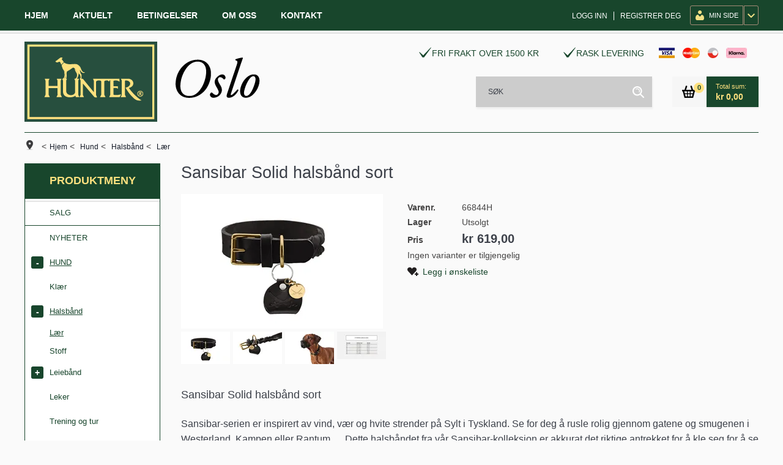

--- FILE ---
content_type: text/html; charset=utf-8
request_url: https://www.hunteroslo.no/hund/halsbaand/laer/sansibar-solid-halsbaand-sort
body_size: 44096
content:

<!DOCTYPE html>
<html lang="no">
<head>

    <!-- Google Tag Manager -->
    <script>(function(w,d,s,l,i){w[l]=w[l]||[];w[l].push({'gtm.start':
    new Date().getTime(),event:'gtm.js'});var f=d.getElementsByTagName(s)[0],
    j=d.createElement(s),dl=l!='dataLayer'?'&l='+l:'';j.async=true;j.src=
    'https://www.googletagmanager.com/gtm.js?id='+i+dl;f.parentNode.insertBefore(j,f);
    })(window,document,'script','dataLayer','GTM-PJ4K3XP');</script>
    <!-- End Google Tag Manager -->

    <script async type="text/javascript" src="/js/es-module-shims.js?v=20.22.0"></script>
<script type="importmap">{
    "imports": {
        "@floating-ui/core": "/node_modules/@floating-ui/core/dist/floating-ui.core.esm.min.js",
        "@floating-ui/dom": "/node_modules/@floating-ui/dom/dist/floating-ui.dom.esm.min.js",
        "@ungap/custom-elements": "/node_modules/@ungap/custom-elements/index.js",
        "body-scroll-lock": "/node_modules/body-scroll-lock/lib/bodyScrollLock.esm.js",
        "gridjs": "/node_modules/gridjs/dist/gridjs.module.js",
        "i18next": "/node_modules/i18next/dist/esm/i18next.js",
        "i18next-resources-to-backend": "/node_modules/i18next-resources-to-backend/dist/esm/index.js",
        "lit-html": "/node_modules/lit-html/lit-html.js",
        "lit-html/directives/live": "/node_modules/lit-html/directives/live.js",
        "lit-html/directives/ref": "/node_modules/lit-html/directives/ref.js",
        "lit-html/directives/ref.js": "/node_modules/lit-html/directives/ref.js",
        "lit-html/directives/repeat": "/node_modules/lit-html/directives/repeat.js",
        "lit-html/directives/repeat.js": "/node_modules/lit-html/directives/repeat.js",
        "lit-html/directives/unsafe-html": "/node_modules/lit-html/directives/unsafe-html.js",
        "notyf": "/node_modules/notyf/notyf.es.js",
        "qr-scanner": "/node_modules/qr-scanner/qr-scanner.min.js",
        "swiper": "/node_modules/swiper/swiper.mjs",
        "swiper/modules/autoplay.mjs": "/node_modules/swiper/modules/autoplay.mjs",
        "swiper/modules/effect-fade.mjs": "/node_modules/swiper/modules/effect-fade.mjs",
        "swiper/modules/free-mode.mjs": "/node_modules/swiper/modules/free-mode.mjs",
        "swiper/modules/navigation.mjs": "/node_modules/swiper/modules/navigation.mjs",
        "swiper/modules/pagination.mjs": "/node_modules/swiper/modules/pagination.mjs",
        "swiper/modules/thumbs.mjs": "/node_modules/swiper/modules/thumbs.mjs"
    },
    "scopes": {}
}</script>
<script type="text/javascript">(function(w){w.currencyFormat={"s":"NOK","d":2,"ds":",","gs":" ","p":2,"ex":1.000000000000000000};w.globalSettings={"enableResponsiveFeatures":true,"showBuyFeedbackPopup":false,"enableMPEF":true,"enableFrontEndEditing":false,"language":3,"CountryCode":"NO","showShoppingHistory":false,"showConfirmUserDetailsPopup":false,"showFreeShipingOfferPopup":true,"freeShippingMessageSettings":null,"activeCurrencyCode":"NOK","siteCurrencyCode":"NOK","version":"20.22.0","locale":"nb-NO","twoLetterLocale":"nb","twoLetterLocaleFallBacks":["nb","nn","no","en"],"displayPricesIncludingVat":true,"overbuyEventSettings":{"warningText":"Valgt antall er mer enn antall på lager.\r\n[Product name]: [QTY] på lager.","bannerText":"Et eller flere av produktene er ikke på lager. Hele bestillingen vil bli sendt når alle produktene er på lager.","availableQuantityStockText":"[QTY] på lager.","deliveryTimeText":"Sendes i løpet av 2-3 uker","orderingProductStockText":{"stockText":"Midlertidig utsolgt","color":"Red","cssClass":"ordering-product"},"showExpectedInStockText":true}};w.searchUrl="/sok?s=";w.TopFormText={"cookiePolicy":"Cookie Policy","privacyPolicy":"personvernerklæring","understand":"Jeg forstår","toggleSubMenu":"Åpne/lukke undermeny","changedAgreementsMessage":"Policy er endret. Ved å bruke våre tjenester godtar du endringene i","intialAgreementsMessage":"Ved å bruke våre tjenester godtar du","readItCarefully":"Please read it carefully.","and":"og","bySubscribingYouAgree":"Ved å melde deg på nyhetsbrev godtar du vår","subscribeToNewsletter":"Nyhetsbrevpåmelding, vennligst les vår","newsletters":"Nyhetsbrev","accept":"Jeg aksepterer","decline":"Jeg avslår","newsletterRegisterSuccess":"Du er nå påmeldt nyhetsbrev","newsletterRegisterError":"Du er ikke påmeldt nyhetsbrev","downloadMyPersonalData":"Last ned mine persondata i portabelt format:","formatNotSpecified":"Format er ikke spesifisert","myPersonalData":"mine persondata","personalData":"persondata","downloadPersonalDataError":"En feil oppsto ved nedlasting av persondata","addMeAsNewsletterRecipient":"Legg meg til som nyhetsbrevmottaker, vennligst les vår","yes":"Ja","no":"Nei","select":"Velg...","nameButtonSubscribe":"Abonnere","nameButtonUnsubscribe":"Avslutt abonnement","SubscribeSuccess":"Abonnementet er fullført","UnsubscribeSuccess":"Avmelding fullført","agreementsThirdPartyUsageMsg":"Partnerne våre samler inn opplysninger og bruker informasjonskapsler for måling og personlig tilpasning av annonser.","helpIcon":"Hjelp ikonet","Share_by":"Del med","More_sharing_options":"Flere alternativer for deling","textprivacyPolicy":"Ved å melde deg på vårt nyhetsbrev godtar du vår"};w.isPostBack=function(){return false;};w.BasePageID=336;w.BaseItemID=4727;w.productGroupsRootPageId=47;w.LanguageID=3;window.process = {env: {NODE_ENV: 'production'}};})(window);</script>
<link type="application/rsd+xml" rel="edituri" title="RSD" href="/rsd.ashx?pageId=336" />
<link rel="canonical" href="https://www.hunteroslo.no/hund/halsbaand/laer/sansibar-solid-halsbaand-sort" />
<meta property="og:title" content="Sansibar Solid halsb&#229;nd sort - www.hunteroslo.no"/>
<meta property="og:description" content="Sansibar Solid halsb&#229;nd sort"/>
<meta property="og:image" content="https://www.hunteroslo.no/image/hund/halsbaand/laer/66844h-66844_1.jpg?alt=webp&amp;v=636803981915630000"/>
<meta property="og:url" content="https://www.hunteroslo.no/hund/halsbaand/laer/sansibar-solid-halsbaand-sort"/>
<meta property="og:type" content="website"/>

    <script type="text/javascript">document.cookie='resolution='+Math.max(screen.width,screen.height)+("devicePixelRatio" in window ? ","+devicePixelRatio : ",1")+'; path=/';</script>
    <title>Sansibar Solid halsb&#229;nd sort - www.hunteroslo.no</title>
    <meta name="Author" content="www.hunteroslo.no" />
    <meta http-equiv="content-type" content="text/html; charset=utf-8" />
    <meta content="Sansibar Solid halsb&#229;nd sort" name="description" />

    <meta name="SKYPE_TOOLBAR" content="SKYPE_TOOLBAR_PARSER_COMPATIBLE" />
    <link rel="shortcut icon" type="image/vnd.microsoft.icon" href="/Images/favicon.ico" />
    <!-- Root variable, used to define root in javascripts -->
    <script type="text/javascript">var R = '/';</script>
    <meta name="viewport" content="initial-scale=1,width=device-width">
    <!-- Global javascripts -->
    <script type="text/javascript" src="/js/global.js?v=1"></script>
    <!-- Required resources (Usually scripts required by a control) -->
    <script type="text/javascript" src="/js/pubsub.min.js?v=20.22.0"></script><!--[if lt IE 9]><script type="text/javascript" src="/js/jquery-1.11.3.min.js"></script><script type="text/javascript" src="/js/jquery-migrate-1.2.1.min.js"></script><![endif]--><!--[if gte IE 9]><!--><script type="text/javascript" src="/js/jquery-2.1.4.min.js?v=20.22.0"></script><!--<![endif]--><script type="text/javascript">jQuery.noConflict();</script><script type="text/javascript" src="/js/unorm.min.js?v=20.22.0"></script><script type="text/javascript" src="/js/underscore-min.js?v=20.22.0"></script><script type="text/javascript" src="/js/jquery.plugins.min.js?v=20.22.0"></script><script src="/js/fancybox-3/jquery.fancybox.min.js?v=20.22.0" type="text/javascript"></script><link href="/js/fancybox-3/jquery.fancybox.min.css?v=20.22.0" rel="stylesheet" type="text/css"><script src="/js/jquery.easing-1.3.pack.js?v=20.22.0" type="text/javascript"></script><script src="/js/jquery.mousewheel-3.0.6.pack.js?v=20.22.0" type="text/javascript"></script><link href="/js/flexslider.min.css?v=20.22.0" type="text/css" rel="stylesheet"><script src="/js/jquery.flexslider.min.js?v=20.22.0" type="text/javascript"></script><script src="/js/multilevelmenu2.min.js?v=20.22.0" type="text/javascript"></script><link rel="stylesheet" href="/js/jquery-ui-1.11.4/jquery-ui.min.css?v=20.22.0"><script type="text/javascript" src="/js/jquery-ui-1.11.4/jquery-ui.min.js?v=20.22.0"></script><script type="text/javascript" src="/startup/js/jquery-ui-timepicker-addon.min.js?v=20.22.0"></script><script type="text/javascript" src="/startup/js/jquery.ui.datepicker-no.js?v=20.22.0"></script><script type="text/javascript">jQuery.widget.bridge("jqtooltip", jQuery.ui.tooltip);</script><script src="/js/jquery.easytabs.min.js?v=20.22.0" type="text/javascript"></script><script src="/js/linkimagelist2.min.js?v=20.22.0" type="text/javascript"></script><script type="text/javascript" src="/js/jquery.qtip.min.js?v=20.22.0"></script><script type="text/javascript" src="/js/jquery.validate-1.11.1.min.js?v=20.22.0"></script><script type="text/javascript" src="/js/mosoft.estore.min.js?v=20.22.0"></script><script type="text/javascript" src="/js/require.min.js?v=20.22.0"></script><script type="text/javascript" src="/js/noty/packaged/jquery.noty.packaged.min.js?v=20.22.0"></script><script type="text/javascript" src="/js/jquery.blockUI.min.js?v=20.22.0"></script><script type="text/javascript" src="/js/jquery.twbsPagination.min.js?v=20.22.0"></script><script type="text/javascript" src="/js/main.min.js?v=20.22.0"></script><script src="/js/recaptcha-handler.min.js?v=20.22.0"></script><script src="https://www.google.com/recaptcha/api.js?onload=recaptcha_onload&render=explicit&v=20.22.0" async="" defer=""></script><script src="/js/cms/main.js?v=20.22.0"></script><script src="/js/recaptcha2-invisible.min.js?v=20.22.0"></script><script src="/js/lazysizes/lazysizes.min.js?v=20.22.0" async=""></script>
    <!-- Scripts used for style adjustment -->
    <link href="/templates/plugins/MobileNavigationSidebar/css/MobileNavigationSidebar.css?v=1.0" type="text/css" rel="stylesheet" />
    <script type="text/javascript" src="/templates/plugins/MobileNavigationSidebar/js/MobileNavigationSidebar.js?v=2.0"></script>
    <script type="text/javascript" src="/templates/js/modernizr2.6.3.js"></script>
    <script type="text/javascript" src="/templates/js/scripts.js?v=1"></script>
    <!-- CSS -->
    <link href="/templates/css/uc212.css?v=1.0.1" type="text/css" rel="stylesheet" />
    <link href="/templates/css/RWDshop3.css?v=1.0.1" type="text/css" rel="stylesheet" />
    <link href="/templates/css/colorsRWDshop3.css?v=1.0.1" type="text/css" rel="stylesheet" />
    <link href="/templates/css/site-cart-popup.css?v=1.0.1" type="text/css" rel="stylesheet" />
    <link href="/templates/css/fixes.css" type="text/css" rel="stylesheet" />

    
</head>
<body id="holder-336"  class="L2_LeftFixed ViewPage Responsive holder-336 item-4727">
    <!-- Google Tag Manager (noscript) -->
    <noscript><iframe src="https://www.googletagmanager.com/ns.html?id=GTM-PJ4K3XP"
    height="0" width="0" style="display:none;visibility:hidden"></iframe></noscript>
    <!-- End Google Tag Manager (noscript) -->

    

<div id="fb-root"></div>
<script>(function(d, s, id) {
  var js, fjs = d.getElementsByTagName(s)[0];
  if (d.getElementById(id)) return;
  js = d.createElement(s); js.id = id;
  js.src = "//connect.facebook.net/nb_NO/all.js#xfbml=1";
  fjs.parentNode.insertBefore(js, fjs);
}(document, 'script', 'facebook-jssdk'));</script>
<form method="post" action="/hund/halsbaand/laer/sansibar-solid-halsbaand-sort" onsubmit="javascript:return WebForm_OnSubmit();" id="Webdoc">
<div class="aspNetHidden">
<input type="hidden" name="__EVENTTARGET" id="__EVENTTARGET" value="" />
<input type="hidden" name="__EVENTARGUMENT" id="__EVENTARGUMENT" value="" />
<input type="hidden" name="__VIEWSTATE" id="__VIEWSTATE" value="9SkRq3OxfMbYKO06pFVs25q52Ily9J8fSsFLp1aelV6cEYUlPCU2hc8EKooTedgKaq7st3g8u6gpDbLwDlV6GeET+YkpW7uxiuhey+Gd4pOsNn8zfc6r8PqwkpfrpmT01as8QaAV5DbkdiBPf3NUcoAHUkpcnMqHWDb5w5BXqY/c+wz8wZBXfD8qLwAm6W8YZHQvGZmd/XbzcL6hi1Ec5rSpvhlk7mEBE9fXyyQBLZRQJXwH3Q2T6YtvxP8QQDFJeqwNyDq6F/dZse15mgfWGOU0ItJM39F0atHQSyQIg1/QvRfZ79gDUVqoYKJiU7GVo7Oa17drHkHr8OodJYtFaN88np/Oh0VH3H2WexPGcNycKTSpyiyojViMvXBIkRxOWmbBoEW9S0zd5g6ztLGx2PDhU5gcJXhYBI6ATiuGzfNAA4fxGHPS60wpqo2ketrtUp86IoInU8EzjB9pLdfuEMLNFLtvB/h+f65gSVduMM7tyXzHxlW+23fMra8YJCBn3t+a1UZ6a+888GdoWPhbmbGVlDFIhXD3Z0yRZv7Q38BRFl/fQmYrAreIlGGlLEFf1ptrNkIwJdbVVSFBPV+kNmnVriw5lqs0b5h+jUFk7oNQ2Ue+HvCLWiwlEMDrmAVXTd446c9w7gHFf9dvcmtjf+lSUdLvak1OhRCFnngcI1Nr5QI1rDYUvlFnhWMrHwLj3yAo9XEh3Ty+rc5BXQo0bJCISRCUa/Ksp+oy8H5rCymyL4/[base64]/9BLoUP8EQNzjkS4nb9/ZHKc93HE1oPnCqpICdfQg+FMK/g3XJDdRGY3QQoYye8y2ulzyvD97VD2ZnIlI4uJlmFTzYLa+tBrt2q3GOYGgcq1a5jNTNwTnO4oPl6xNdqFiWXDtcG9NGzOYB0mSfFEP6AxAvf5WQYhZY9LIbK2EYG5XpZ9NQYk8dp3AI9Q8szy1TlKCE/O27913AcKCWORsZ2McvEmY+KmRiAzPYwy59Oh9MsIuVWQ6As3HOc1mtwvBmBrLzFdK1UwCJDrH9BQmz7lYB/O8vcqnzKtGeHDfzbh9MjrZiGsgeGpIVXCP+G0vetIIpx1dRk3LlkbIdFExQs5jmxj6xMBJHXH3T4D9W8mn9z1Tt5c0je7RXPw/poZl1YtN69HWZfP4setWlaMhHaAJSkVS2BglhhasCPnThpHjSQ/nFo1VQoDbF7hE6ZWOdOQ8Ar5IEGf33s9cDkhKj3jg0NNQsGPEVKuejr2Zj0nY08Lb6LmD7c2WQZRT2A7IxGAobFLbRNns9tN2Uwwf78j26XxmFyEW7NMhMtjlklfPxrlJRQZVQA8bQjFZGi6eDK14OcXT/w/[base64]/HB1+dhYEa2WDX+LVgjsPZ5pbIDgKO3MIP6hPFXGRedCGg5mhRIIcX2+FWL/oxwu2c3QqretGjLeQIesJpYYs0iBGTxcuQk9N6BG8+FpY/uBDpCprNKZeLpABke/7EvVjSE8iuHA6AW+Pvqt/9tgYpmUvPgDbfPapReacReSoCtheXYCO3r/LswjzUOQBpeRNOaq2Va+776+2VlArPEPa3rvLewb4kmgjWO3eeucFO5dQVLHsbvY8EEPp2CKoMhC1bRm/MH3+HyrELJie8ttj6XWQWXS2FEV15Yte2ugohZThPOzUfKdHKKB6Cx6P21vjYzkh1j8yACdhQx/N9+8fbN7p9Q3DIvz6TSqMvW0DGN4V1YGfi+iwcIkJCWn0VnucsuXkrsMIUDZ995PogUM5OR73h3xtGx2NIjpD9WWuLZuwNm3n9R4UcEVPLqL4Zw0OoTc9y9DxYYyIPB3t8qL8rh3cNmQf9SRhThk2y8IWVseTqtlCWhqBTzhHdeOh47IKSQ+NpD2GLOjOQ74sjX/S+nUyBkuHJj29yoKKSBBcAyrhpxgWTL5FKnC205jnRvmKcXXxyUvsGnVBphpp+rD1PIdCw9+IIWVhni9kTU62Plc9vnOI0D4wtKVNG/z/2XtgJilBHXhhdWi7Rq7f4YjV4LNtSk3FHF8trbCfgs/s4l3kGJC0gzFLe1FJuerwnzqYY3x7NlfqswCVEt/JxA/Aaw2cvF683W1Uim3fVOTQI4QwtB2GR5bN4GNzd4HeXT575lSqjXabXm4KLSfceBOhexCuAIQE3FqTicgxbQmNQEvaQgUvIHzDV0DazQYZ34Fnm4+hzdY6y347lm60fMajRoecc06XBynMa7NcJge0VeKKv7vVZOxXNiKAs9UjiC3XvfMmSOCgOKYs/0jcwUpqRX/Hhz5vDC2I+6k2l1FomC0eF9nmeSyScw8vGiTbQyzLUf1a8brEgSN/l55V1rhzYEZyzud2ya/7G2aTA7pgOBMlBHLBx6b4nM01MOU12CDXaHpdnijx+be4nXufzDCzmlcJkio0etI4PlfnePbmBaBonZhOV5H9J8+CkZh/Tv9ZMI580QRpn6Pe1vlrxpUSPwHXRXTIkjAauRT+UwMFz6O6BjCf+h9dpnt4daVSjRKoCrl3IkKdCMMKvyNrsRunRtwr1dcx0I4Pwl3VTosE0fCn8n6CfwiHAat6bGTIgv+XvbjTb97HGso8bO83DmMDb4Mp/QXHHXnn9X0wfXI2P/dVKXcOhFs8nStdhFBTxZPkd4E/l3cQHRX6Qq+moUzVob45qm5efFRda2yXYpMFnh9WA9ksfKGI6omRW0oDplKj5A1qcWYmvG1cRwXsq5irKgRjX00fgCbbDsF9pGAA6HKhwQC2PUntZG62+FKLwZw4PrqXqCNppNy0c/D/Rlp7n0HeDY/yDcZQI1YlmrLlirTUPjyyuJnY4dX8DGIURjKJaBVg9u2NDTNqnKnbfPkH39k1bvwXYzshvVsqU4oxp9dTB08EXnwwtGX8d6fkmxhA/SUuouUXd4lQSnGFW9LCFdQVVNycCcqDWXLzjcozaer5fPBIhzjEO0bTykFbQfHEP1s11DDDx0boY0KokQcQDtqyNH8KgbjJui3AlGGzVOfqohJZP7x9rf3t71TtW102aMbmNAQrx7firRxDAuQo9BSJ3o4dJKf2uTLOx/WXyh3sppmIpj1/iPmmUuLpZ5mvKa4mvNSErrhANjXgXxxQBkqhaGj9zltcPYflRO4R2TX1GQREeAdueXrvLxKJYm0B8EEy5VK573BjwGCO82CtXs2pIv/87k5td7wv2/sWo3vAWATmqBAXOjApxgZ3Qgm6PRxvIggVLEWsA4LHnF/xRxHgU6LChaL3/Vd0FmKTdxUiL8oHgiuiUp2ANVsRRo78g+0ZoV9kVEmd5vy0vSvKOhX/X+CVHX936ZqoC39ADThQERFsemHaMt8Rw39IUMV+MhwGVhL0UPFjQiX21sWwnPJ/t5oK4fNvnc59o+q3bJhKM3A35UphBetCo9mXnAHmxCo+5FYH/ftT8tPtQkxjT4/cMaOTOMK2rcOgWwH4E+pI8AeJQ08wKS8CS46SXBx63yIUaXZe6+O55QU0PP1z/qMwg0JLvX0/Q215ecUJWLXUGB81l/ahN4QnMM4FhxJSMiY++0CQ7XZjKJTQ55vtjDd6EXsmn/5ehDvHsEj/OLif21hwl0Ftdd2pB1lBV/a/fVCr3Yk57hcuS5jmHhlIa9iW0dX4by0DtuUkTzmTmCF6vj+UIbmXAwBUeFpPBkI4kdnX4cbcjWPAT6fk4a0vbjrkpxWYfz0ABSDf/zZyn6/jW6VhXej+QHvaKTX/Tvt5lMA/e6LLS4n4imGyVV+gfkb/CBp3VE3upwS4GoKQ017ci0QsWewcNyXekxzMDz7KN1fWTTiZoSvLPD/GZ4jrbclpcS9IPHqj9c1/FhnYtCyLmIrVELZu6pXsY82JOC/Im69jCvgPLsIdKxU7pMhUJ16ePLNqTur9duCb34Y/I0KsYmMYE8q7MD87wYC4Zg0JuZEDE/KR8iWlP3p+sMs+hKG/0AdYN21h/CQBuPCLGzSD096ixQky4ZJuuqTqhItRBBAcrkltWwpMfRg9A31Kqf9IvqeiKNacm0CCJXoTiEdJP1FDHC8GOl43XFuxrhcwY5rc/OGtUl8YICl1/k3LcsjcnOzB3Jl2ttzEPbpnlI+nnOCEIFuFbc3y8zAreSYo/I65HFN0UHHGGqjvD7sSJZA2ICrbPpMgRkOD6053uC2R9o+eKUQP/Y31E4U6UQR5xSrTESdL7XJ7O+EmOLQ0VfYiA9Dl+dCek/xqm1TUlSoLmEzAAixGPl3PogXE1AHXTuYgMTxEYUHJuKOm2ZcSft5F0t8RMKgSfMHDk5RWireJMN+xdISWHFvUXC7GNOF/Ku3h59CeVnqOZ47Orl+12mD92YXnuquzVT5FQ1XMPCIi03ll7oXuJwKM/wu8SgTuXPIdZYdRqkCXEaFYFWrv91QLw3h7ASkC9ZIn2Vzdkg2nW/JEHQ007osyJ+6w1mycij3Qb05V3mCy+Aa9Tb9vhQKvj7pkNdRVrzu7rFxUxY2Vr+DiJhDyKhcR6b3LBWlrrUEWMuLV+mW7Z3VPY+EnDy4J3ET/vrdAAWFfdzVAgZy20W2w1z0dnM2lrxMf7tjygizex2KQs9QopC40rzY+YPi6ohVcNi0gxaE5MWEYeSY8Sie+iRvnQsef2rf/g8GlpcBUnU6diBH26bMeEDEmh+QZRordui3KSLM347iTsg7iKCRMg4crsvDOS0ZZkorEVF3vv0pbC1fWpYSrVZGjhxsZyhbMkri5D1L0qG26/95YckswCYDSTWhcZGCL+KNbudhmJUY3xif0gdfMskJeavMwZhR6MK19roMUpfzDeYi/8+KX/fpjirnDrEzsyPM6dD0UMCNHpFUcBLZmd3pAB3uxUM2jKcdn12/0jlbmyHGhW3SVtGt2cpD6pe+O/rNgXtZYIUbxFl4LhOLeq5HH7bYQpIihmgoNIv/hRLKP6P2aE6Qk5mz0aHaujgxKGcyZaDX/fSZBMAFzurE7F5bYsm7aKgiYORhGmohoVyBZYxVdeE+PVrLEs2Pdi9yijmIrIxdwNxz1w9CTjbwvOugOdQcmmqhERkUZAGttSQnkUprGF5WQz1uX6DY80WryBt2qhUpUJtn7HBxhc/4jMAma9ktFRxXmqYgW+9151oSzzjivNl01BdEMe1TU7iZdf9rfpZCOFyIbzQGzL0rhphGORH5vvp4zK2BvkVlBbGTU0hNcVdJyqO3qDfM6EITSSh59PhYiaftciRwk0e7UtVpDYBD/WWFSs7yQOl5fpoS3QxJoHKMdoLjp5DYLRW+HcaN0MnhmWSE/ifkpRa9IdR4PMRR8kFwGcbdLyX71JSQjnKm0HDqXSty0DwyiEgIC4TJN3q2WRY6vW+Z9AZ6LsGJK1LqEqvm0Dev2WsG6GvYhOVD4tAmSMuNd9jS4dK1Ugfk0P4gdg0x5pcm2dphbLttwymJiB5NcAPbRcuWMHANlXJCnzk4CpA92h30Ed8Ylb5tl//7Vj7dXIWN3m/mx8S3JWFrYe5VFm0GLfvLHqGUynPbEQ/L7FGPMvl2Ydsoz8DdNZk0hXEhScDOVR/i8gnrJ7zDFFs50VxMkth8jLIYTBMhu75bczgAZekQUCAeO/RJqt2NmUPg9S/sn6s2eCRGM80JQ/uTlaH+qYAVjCNpGgYbkRRnVWBSTlUNSPR8OtrhkQGvguXZ0yUm/LYma7Xdt773vvA9lh7DISbgL1nbv7HtadAx1lLkCXzo91eeh7nW/E7N7SfpMgO9h6RS6KM0sud3jwnJc4Z1o20mzVkXw/H5Nei1hoVvahALEprBkov2tvu8mmSqSme26s08wQYOqSXU0gQLz4q/SjvyHj4CSwXONLv6tz3FGSOzjj4PYe/dk1baextZve6pfQxR1StfmGSXv7o4Xfm2g4Zm4AbNkVLyPDqXakhL6GueDIHchp7Pbe4bP4CLFfEd0uLsOp9dDeCapCU3S609SnuxawSOmEdjmzW6odO/Zjpnrtq48ZUct9MumgHLZE1F2Xt6VCDRocFrVkoV5vWjmfURA3T6A2sZd96fvnHXA+RxVKylLaehM3phus5/pvXr6zOHTkUGtRssgrwmMr2Bmp9sH6jDhHcDg3OOBjv7Omh2tU7SsG+LYHeMnnGAtIFj3WPmHbWn090izCVyLzwRkS7JrxC0bBhtw1TTud6IQQw7wkMGmZYd6GsnFdj7e4MfqHEIe2ltsCN88ChG3fanQCL97xjm31bhwPJQmx/1ABesLBdEIgVQcjajYPwcnT1FHXwa3hQn6qPyoTiNpJ6yjPgEgS8ZJooT4Dy/7c58xGVws+qnFyAXYOPzAQurZ07UMfT8vdU1gMKcv/uYFCx+uRUeKKro4L0AypQLk9lKrp8xcrJMIfI2Sg+DtRfnHGCkx9rnHI2Pf3BtdDGBDKe6LsaBkQUOst5uPxK4y+BNn+16pKcI000XYC5Uy6SYA1ilkkZkTSrtWHZX9u7UV6z5ye/HDYRjNQsYKmFmi9paMtS9kfA8QQRd6Mp46y4MNDIdpKD+ZrfoqGIvfOG0jTvJdt9yEd64UtvbOGbYsQEb7v5KWxbuWp9JLOu3tNJyOijqWrhlqNL408rKJv0lJ85323Qb22T1BmD6cNhBU8hBUL2wZxR4jjekoexvTE+ki8Uh+u8WWy+XSyt/YgwPGL/TcDfLp8GpDf/BoYTjaZWnqqFwgwH5vPWGos2NzMeREPo3J/EyV/gkXCa+TOsMYZvtOPYNHP/7jxwtKWgtbwdQ5WJmejaPFJwrq7EpOGF5Wac3qNNdnX+Pnf/N1WbiUni2UM2Jfd9W3bhvqCI+NdXdI058OgXs+Fbw/5RhLmDd/kKz8iDa1PIETtIVIzlSMY41nsv/aLr8HbutxwECe/87PbMc6LMwgdEuI7pvTnwYqsOyPAZLBXLVqmTh49Mpmr7I+UTRZLwrVniFoQSMIITCIQJSjNH/dsqEiFBUjVcdI9S3V3jnNzEN+iC6FJgh9vOQack/Zrbkq3wJmSSHPKHWHx2WAtq8zTvlSEQQ/[base64]/ZZA6Zbie0whPQ73MeoHGLLbURRo+qub1qM+M3qsf/PVosomekZWF9iGFSVk2lT4dZHfHZ0GuZE3WtwX/NBasYGWEm74mNcgwPW2DpQrlRG925MEj83F2NxTE9/bqZPXgxwJYYdcUGLm5TL2sBm65RyI02mQyT+GenxTYLSLM5KMmKbRsm99kCtvsnIvy5kpr/cT/y1dKaqyVTB3nwon4GktwbnfvqMgSS+tq/7Pu3WstFBPhs/uxZxOqpTlgAWphnSQla1gQCJCtXfSNvjeM4pQpw2qZKxWhl6thOCduKV1k/NuT1gB0qyJJSJrNidsrBxQeSihUZ50dzS2iLSiM0YpdDUkX8KNLWIUkvOynHJX65CPbpshCyxXIYgYiqkVqucdvtyjhY12bxw7zqUZmCHO3KbWJOpXLPp5J9+JiDs0/c8B8ynMvLQfkBi0HZpsGbx9tGy5xlEPPGdFUvTQZPeI3O2p7eh/VnsKGVjBA/MRaJLbBe5Cs3XFEP4fmuGLuVCVwi+g4VZk9nNCzutoFiZIQQqKoXXAl3ti/UEs7L/HUD+00dSpTTNddFI0wWpvIefDR0cM5r1S7ZyZw7TcLoTyI+zztr1KYlW2IVeW7zCGaBf7edix4vLGMBgSMMMeTaYKsjyIBprza6aOc5vL1JhsmFjkDnlYrqYsso6mPxAPXW6RHUB0jDdGp8AxmBbPIynmaykXYbl0zKLkhnOcb07lRXrFYlIAzQE4KYMRWHoA+mbT5+/7K7E7OWcyhF2/X7pAmEqwwO5931bj+q/nsb99+y6FpK2dEACBy+6v5sMd1xlpi1uh4M2/rCNwJFMlANRtCqNZMPNHQUgDv6u1NywZh6wSs7QrahJzD3o0b1kegvtT7kNcXi4575YH5HtZEbBPLwXlyTYvDlqpjvyUetQ3ZaEA1uzKhKVl9tCyV6eYaHdVf79LBkQCnGh76FPYDzJkECnbK+B/12SnGZM926aA7XuFMVSBJD3yR2Havvbudxj10Od4AfQLgMHhTwuVR6UGGkkPdWiw/V5MyOQ3eBArqqADQ8svj4Tk6jqrWNoUBBcXTTaRJG+9DOfpTT8zqMYByH8qmDCmiq52w70hKZZrK16TdIewb9gqe68KAGpiwLOdTIyKqaVGOLlG8/OIgFlWEZeCAm5BSNPq0msBqOfIIxs38njzMWttvpFOSwKSKDHr3JrJwAhz8GuuLAO9HUz09rxNFEkBREPTTk6rgnn5ez6elm+JWxX8BYgrll2RT/xlfnEC2e6tthsCuvQIXbIeMPkwsfMAPcCe+VN3AbtGc2Ef7T+hDBAryJAI61RkmBbn406Os3vVFrg945fVWBLV5TG2FpZOPUOm6X0QvNFGfvWFQGEnp+27Q8O8XNDw7/OIxQ6nyKX/OjAf3McoNxePno/8+SCCklU7gTEZUo1N2QJ/e1YgxjZ/5azjz5Y6NxiTlanH08yXemY4Qgmj8nybPCI8tKYBbQzI5Skh9st0P3m3mxZJp6t6mEyA+O1LZM+HtX+qAjjy/C3pKxNZBYwMFVvjEH3nvr4lw6h8W/y5q/aO0GeC1FmZkmRKBo8BcKZy/ktVB25InWxbWyOnatyg3UEdj1ax+bThC8HYG+G8z07bibAy0DM4HLQ2+tjzGxvuFobkpHWrRL9Kuh7vlJZVhoU5kwuEdL4fhttxY2Xt3TTcswVbZ5uC53hYp6BNZjU2ohGuYUEAn7ip4DOMiIMgB8Cv/feauEXQBBwM2vxIJ3AbneVkbB7FnkgjSw/[base64]/[base64]/QXq2q/g5KWDfjwdmzkxfkoP4JNw3sEMaB7xf5HroeHqabIEsxnjWz7RwkGbGnmjUK5W/ipfFZIbrYb26LyRigLh6fifTKqkde+cY9cpKk+c3F17cnZREZnhLPLQTUwBSggUSvwl4GgII7sQzQyPDxM5iS5+Xu8rMESxIk6VsNCg6K/bMUioYIhbKbqnSVqBEtvSHbG4U0tA6CwMfRPnPXB9qF79KGcwfp3a6I7x3VtyP5yKP5IWl3kgCMUwm3tVj7jtK9w6G/vD4F7MhI2SnEPTDAlRgNsCOgSsgYIFZZ/3pqHXzL8j+A+DXBNuOR+ATJNjARRg5j9DRsv4Cp/4bTh4BYOPZw1fkimxQCBAkRH0+DniMIG8XyKZbBAFamreN8ZjIybDN8gD5LzUFa71CEq55OXjtXW4CCem/3pCwAcbA2xXcfZweGREziaLXlPDwbmX46I7S+AoyjzqxCm1ct8i+tpPENv1HR2h4Cqtd/nPdO4KwiRoqogzfB6UmjCnVrtrfe3tAe7sxsdevcwrG1OKL6MfyUdmCQVntkeHZ4Rm/xi6dQN0OMM7yK7nlYmVxHyBra9Eaa2BIX3p4txWLoUphbMsugKqcy2Pv4QZGJ2oBAZ0e0XXE/HXpcSr9eLUrItYRzSLIb2cho2oKaXEXESyZQzqxjMMoi3srHbCPznTsIFpFQeUnGQA7uS+dF6hjXQecURK1LSZd7n4HFiXbrRoHt9pOrTQZuXZcWOQA/aEd00fGFrfBbkHGvdTGh4+b48BT2z1bF/20dIKKGuVT3WSQ3o83Yc/Qdtri+xsKB1ot0Y6e+0OXRxk1mtCIAGSOOpAmLc1w9G8y7ShbSUbgSyOKWDMx1m4UwPBnZo5mCxjTgcrKcFd1kdcYfap5w5lz5i3XC8NLShPDLrz5mqZ/WJ20WKSR5fXb/yD7n8cO6tqQsLZOqYPOU1Z5L0iGDGAc6AeoHXMe5gzCNa8D4GHjscT4kIV+XnJYsUPB+5nzZc/F81ks9gvFb4AfbMZSYqPzysebmDrjPTfR5B0vUHkt8xupLfdnh0pPbj1vDYs87P+dakbcpGcosFncVvDHJFZjsNFT/[base64]/O9ElJQtaYT1Hy3mokyvfXd3toolbEODEXRB7MDbZY79aU1R41UMwbkS/u1UCbtQM1++c604bDQhnrnDFZxH9/UZpd52WE9mykVF+YUI7LxibDRGiRcYosXqqPS4OMOHP992AD0rU+Nmxb/LrL5QMz9EcK0YRiQgyllx01LlMlsL+SKevP0Csegt4+qDXghipNCP225AIyf/Jm+bMmz48/VWrwf0+x4ty31u9fi8vhuZQNL99K9/LkmQTSneYA0g3GUNwwyOksqY8n2BZWIoLDk74ZSyRXII8hyCnqPwmXvGb4CsWezKC73pFXO3XzfTqz8GqjO2RrHc3z/+MWYWgvh2nrqmaOII59VJGhlbyFyaz7hUyH4Hu8AKEjFRQnftRwDfItiGFMpZtTlpmFcib94xNnZzcF9gJzwH1ruud7RBOuwKcQ6Tcl0Da2TvBO9GYsr2zLHCv3N6IQwZ/7RKhkz8vHKBuCFeQ0jcXq0fpyqtTEps36/uLqKAXUVspoHNfa3O3hqu1E+KJMjEp6W2jkqeRBXFwRkBWNgfFaA3+l4avVC0Y3wLzZeRkN4v3Fy8z2R55bcFKMw5OoE79JwXPIDVGcPE5GaBoouW5Ku23GfiTgG1QpqbOYu8kWbyRSzg62FrKhqOoT+06TbKheBCL1WDYMTN+0vemvy1PEds0Yn4/3KD4LVQ+f66yesRK84YeIcevaCxCGuW72w+zRGrxA8c339kFkK0eSLcM1YgHfZuvcs2nkATp3Vg08iI0mHW2wVhkU20pJmya8QQEtps6LCCop5bpNrZUvAGl5yDlHoVPDAv0uX1cnJWM/6JgwXNpTZIfm64tllDE4Y5X/yOKl7KqrrH6PGNXyniBXPkbnSxoxnh4JIonlS64GZulfDI9G8xVNdK7lDkwmVGvtnpR6CE1pKdi8di5WiC9mdTIidS0YZ/kQ/78m7URmdr/mZAtGmCTR0Jc+VujzwkixpB7jdczxNE7PV/MhIR86owTu6FVPFk5d1MMXI2wsYn3FNlMojjIXCoFYbGg6fLopkF5iGqHiTdB9GNiqK1kKqaD5aPpxQjHP4G41W2itDygK+jMMWvf74dwzrEzm4eYc4umBvPBsWUSah+FRUWOIv/kN/CNnGu96N2sBLAGEACvenBBK+YHrjcdRn9fCcFRJ0krV3U4M9BkOx8BWMUdcH/BkyD8Phf67lx1nSOOJ0TOHlUQ6E5L7b+ezFjrYQqUJbsxIe3Fb+St77ri4CVdK36k7g5dcQDW4mKx28VqrFUQmTNm7FTs6rZrz9NOBck//sNHW5Yl5CRoCYsz9cYNplLeB7o7uNVkiuK2azlLQjj6Ev6QJPHMUnGPEuN/qhN5sX9z2l5j8SLDvmig3rf79w0BfkNb4Tc48NCOYScDn57g43FGbp5Bx5NjPIGi2KvddZcUAUkD/N7zN9YG5KKBYHvwLx41NP/flxaBr7Lk3CA1NKmzRIP0u9FIgzNF0bg9VfmpQYkWANsKXeFMpZaHSm4FluU89PZ+3Uc/p/r20lFgU9gR3AZ7mAEtDGqRTLQVC8z93U/N16iGgOfoXBZ6B4/IuQ8KpNCEZr+43UsouiAkxLuScbCMVZU72o78juCjaIUFC/hI9l1Kil3CSFLtbnM8uy9sRdLZ12Tt0/9e445Zzd9gIZ1cE4QnTrTxp0yGK9TWndNtzSeEDxTQFbfOyOaKz1jOVJefi087KvgA2YXJYqXkKhmVfZR8wQCh20dCvjHYaPCc7gWzMq7bh4LjqSrll+3+7zttT/28HHwoBZ5FA5YkHSbn73jHC+jOU/4wLlSovMVUi8oQqlSzFk4ugAICxGjSOvlP2e0+AF/gabqSXyAicVj91DbuScs0nJRWHodJdo/[base64]/qG0Ska1ezmYPN6AHhrwmYZphGUjZ9VGw+Pa7+59V/eQQtbAUxSHtEsZSZ2jo75IPCwJrWJQ5rlEvhSv30k/gwgPHSbtEgK19NlrfRaFhwuoKO8XPI1IqIqZ4PJyc7+YoB2Ekm9wOuQehBmFlKy9AVB0Pja8rIXwfbfsSjtgfteHQZWsEJBCVwAk51WfvWXy5LKuvkbwjjRjeQNA8kEuuxgMQxZfGHhxUEI8Q2svjtTJXgPVVhFrkzQ5oQ4taRMTMpEw/3UuzObmc9xih8KRfvFwlh/KSh8+CuY0VS6U3PrG5Fm+ZqNDZh7UaWbd/C+zXFjy6Bs2l3zqg3LX0nYgOJ/94CeugT/pBIrn+o5MckXnFmR8gRtKYrJXWWosnvN8soDNS7j3HLLuXhqdBrIXMaBOMuZXWxnSLv/X/m1bN0J/A/N+ixCN0vqDRM8sziHKZ7uAFzDdlFuy2zw/FfbSb84uCwpcKoHUSE0Jh2yZvEDvJYZpz5gHBvD4yNhR2pbrgEU/DAh43sKjTJm9zI9t7EBtIP8cx4/K1AeQKkqTgvm2EywkPwX85uPng7ugpM+81nl9OQtKgJ9eDvzWui0xN7yWmpxSZz9LyAihQe9eGHZjGfn0Gt9S1BDRYs+0awu1llh35PkarBaI2nhS9ifz8oBZrA7JpYAOw4W9gn3lyvHf/ik4c2ku8Lwxfy0Jw+zoVWqvUbpPzLCHdtOgkbCsnas75i6RUBCr9ucHLbMYgHi9/PLtnGLqcqquTb3KdE2KLVJgL2wvUIWt2misgXQwFqVdKjWcAOF11EveGJQVSGyEsMyzGKsKrzq0RSJn9sCn5+TxppW7Vb6MV9O16FQULmkIX5GII6qXf/b91u71wxcgRxKYufObejdlLfGSmyVWxfPslehJAveUsTizm7bnl2EJMJiU43pMs6bVypWFgweLepjjpRwmCa1xK4acL7NlETvutyWXccV51AWqGup0zMOgS/gfpEnQ6mRED0+lfO7lzyjqcVLbjT2yJZ3O2EK57jZBJvQmZP6ib7sycS9gWCKzxSOkgFm7TUVrOLsNZpIDz1gBpu8AlWkgTlDEhja2Fn3Oyp314bq0LvG72MJjQW8puRCJQ3AT0fPjaNiUNFxMzlCqIxLa5KVMveUM3y/teX3jRo99gdkzbRee1LZRyxgAjWQuVnZtVwaGx0hyrum8GL2bDRPTgwZdpRfatY2GtIy1x8VQeuStc5d2AypeBQ8TwwLXV2ObjsMBa/yJgqwzTtcsL9v88n5WklPPAol6ax+iKPRVZ6kDglzeeWmNUu/D4TRs95zSbP/O9BC9egvHXMubUwfMYqCcNvPph19pX9q9qNaIzrE0fjpOLppzMBGNuKzDE0ujwHbDv27jzUV1TohmE7NSVVMqRBV1cZrzOfAEcpQSXGV37u8SGeqDfdzGE/3+O6U2tOIX1X0aS3CcCz0WiPHhoz8VCUcOmgMc2B7Fj49tpEv1WWZyQPGKrzsOza05r3+pul+jxQUT/AeXgQQoA0uOj0zReoFCpUKWL/[base64]/Eu7picZp14lXDw7Av3LDcRRIFOYeJtgqKsYAT2IJNORKI502mQd4bQTU6NnFCOo92MapHTTWKmI+gHWYge+DLMn7lpRGuLZi/l1631w6nkVH8g+qxBsZU2+rcODQWquPqkMNkw4G4JUT0B1OXc2ZtszO+JYwQwD1p4jcj6XUPzHViOotfCZbXMENjqYn8RPaIQKKSiP6Oe6PMLdSepuWC/MnbcyeGIYO5RcQ3fumXUs9HIeEVUy/wyCnXsPmRZiJwYXaZRP+o3HpPo5h0loYKO6umz9vBQGE/kkt901GUkcq1HF7ps+gMiTwqzsotSaNlv19SJsDZByqKXmxg7q1wJES1o70dA2MMglpbvC1K4C1RMRPeRmqob9rKkHFVbmWlgvyIH8J28mor7j4KW7HVm1lOU2Noh+n8EEUENrPfYtxzjCI3J2YXvYklsTlIDLR8lJPHzcA6/J4tM3xIP3fNZznH20wK9nYlZRjtEce5MucDUGHCG7YWKw2zU2eD3bcKSc+lDCrGm/chJudAkGoeNViTSstzYocKZloHSIf2TUtwARukoihnHD7NhWbUBovhKIY0rFixy1K3qKclpaHngnlHuQqNRRTRtEITkh5NMlLojR8Khg7k19htIijIy0iYr0E+4cC5ZaCeGm7KwARO3Zd/D8qSvcTTCjw9iq1XsGB+X8sE4piNBO220Mtmd9zwqPchUBVlI=" />
</div>

<script type="text/javascript">
//<![CDATA[
var theForm = document.forms['Webdoc'];
if (!theForm) {
    theForm = document.Webdoc;
}
function __doPostBack(eventTarget, eventArgument) {
    if (!theForm.onsubmit || (theForm.onsubmit() != false)) {
        theForm.__EVENTTARGET.value = eventTarget;
        theForm.__EVENTARGUMENT.value = eventArgument;
        theForm.submit();
    }
}
//]]>
</script>


<script src="/WebResource.axd?d=pynGkmcFUV13He1Qd6_TZGuzhdYgCtBpg-lyzvz_meBEi6p_pfJ6TyBuSI1y2qYs0iFoFw2&amp;t=638901608248157332" type="text/javascript"></script>


<script src="/js/DimViewBuilders/DimDropDown.js?v=20.22.0" type="text/javascript"></script>
<script type="text/javascript">
//<![CDATA[
var viewProdContext = {"controlId":169,"dimProds":{},"dimViewsInfo":[{"DimTypeId":"894","DimTypeName":"størrelse","JSFilePath":"~/js/DimViewBuilders/DimDropDown.js","DimViewType":"dimDropDown","SortBy":null,"GroupBy":null,"Priority":-1,"BuildOrder":2,"PositionInDimArray":0,"IsCollapsibleDimension":false}],"dimMap":{"3549":"35","3550":"40","3551":"45","3552":"50","3553":"55","3554":"60","3555":"65"},"customFields":[],"options":{"mainPanelId":"ctl02_UC169_pnlMain","currentProductInputId":"ctl02_UC169_hSelectedDimProductId","buyButtonId":"ctl02_UC169_btnAddToChart","addToWishListButtonId":"ctl02_UC169_btnAddToWishList","removeFromWishListButtonId":"ctl02_UC169_btnRemoveFromWishList","dimsContainerId":"ctl02_UC169_pnlDimensionsContainer","emptyDimText":"Velg...","itemId":4727,"mainProductID":5060,"imgWidth":330.0,"imgMod":"crop=none","minQty":0.0,"minQtyMsg":"Minste tillate antall er 0","priceFrom":"Fra ","showQuantityDiscounts":false,"showPrices":false,"usePrice":1,"enableDimInfoLoader":true,"lightBoxImgWidth":800,"relDimImgWidth":45,"relDimImageHeight":45,"useZoomOnImage":false,"zoomHeight":300,"zoomWidth":300,"loadDimProdImg":true,"showMainImageIfNoDimImage":true,"showMainImageInRelated":true,"wishListEnabled":true,"selectDimMsg":"Vennligst velg","validationGroup":"uc169","afterBuyAction":null,"wishListProductIds":[],"isUserLoggedIn":false,"loginPageId":2,"wishListIsUpdatedMsg":"Ønskelisten er oppdatert","showSelectDimensionPrefix":true,"selectDimensionPrefix":"Velg","incorrectQuantityMsg":"Antall er mindre enn 0","useNewFlagSystem":false,"pleaseSelectDimensionsMsg":"Vennligst velg varians.","symbolsImagesDirectoryPath":"/SysImages/Symbols/","hideMainProductQuantityForRelatedProducts":false,"additionalProdImageWidth":160,"showFromOnDimProducts":true,"fromText":"Fra","specifyValidProductQuantityWarn":"Feil format på antall, vennligst sjekk antall og prøv igjen","availableToRegisteredOnly":"Ønskelister er kun tilgjengelig for registrerte og innloggede kunder.","loginToContinue":"Logg inn eller registrer deg her.","addToWishList":false,"addToWishListMessage":"For å legge varen i din ønskeliste, vennligst velg:","uploadFolderId":0,"hLogoIDControlId":"ctl02_UC169_hLogoId","hLogoProductIDControlId":"ctl02_UC169_hLogoProductID","hImagePrintOptionControlId":"ctl02_UC169_hImagePrintOption","prodNotExistsMsg":"Produkt eksisterer ikke","customFieldIsRequiredMsg":"Påkrevd","customFieldInvalidFormatMsg":"Ugyldig format","enableUploadCustomImage":false,"enableUploadCustomImageQuantityInCartFrom":0.0,"imagePriceIsIncluded":false,"imagePriceIsIncludedQuantityInCartFrom":0.0,"enableUploadCustomImageQuantityInCartFromHint":null,"enableInscriptionUploadCustomImage":false,"perChar":"pr. tegn.","perPlate":"pr. skilt.","imgSelectorImgWidth":100,"imgSelectorImgMode":"pad=true","showImageNameInImageSelector":false,"isPersonalizationEnabled":false,"personalizedProductModelJson":null,"imagePersonalizationSettingsJson":"{\"imageUploadFolderID\":0,\"predefinedFontsList\":null}"},"dimGridContext":null,"additionalProds":null,"quantitiesInCart":{},"cartUrl":"/handlekurv","imageFileExtensions":[".jpg",".jpeg",".gif",".png",".bmp",".tif"],"mainProdImageId":4728,"bonusProgramInfo":null,"discountId":null};//]]>
</script>

<script src="/Controls/Product/ViewProductCustomDims.js?v=20.22.0" type="text/javascript"></script>
<script src="/WebResource.axd?d=x2nkrMJGXkMELz33nwnakDZrPUoIENFn2YZo91WQMC19vFRIkbfI_Xmp0TIsf5Ibt_AQ4gOq_u949fp7wuVofFF7NQE1&amp;t=638901608248157332" type="text/javascript"></script>
<script type="text/javascript">
//<![CDATA[
function WebForm_OnSubmit() {
if (typeof(ValidatorOnSubmit) == "function" && ValidatorOnSubmit() == false) return false;
return true;
}
//]]>
</script>


    

    <div id="MobileNavigation" class="MobileNavigationSidebar light right menu closed tp-show">

        <div class="MobileNavigationToggle"></div>

        <div class="holder clearfix">

            
            <div id="SearchMobile_pnlSearch" class="Search clearfix" onkeypress="javascript:return WebForm_FireDefaultButton(event, &#39;SearchMobile_btnSearch&#39;)">
	
    <input name="SearchMobile$txbSearch" type="text" id="SearchMobile_txbSearch" autocomplete="section-search" onfocus="this.select();" placeholder="SØK" aria-label="SØK" />
    <input type="submit" name="SearchMobile$btnSearch" value=" " id="SearchMobile_btnSearch" />
    <script type="text/javascript">
        (function(w, d) {
            var txb = d.querySelector('#SearchMobile_txbSearch');
            var btn = d.querySelector('#SearchMobile_btnSearch');
            btn.addEventListener('click', function (e) {
                e.preventDefault();
                var term = txb.value.trim();
                if (term !== '') {
                    w.location = '/sok?s=' + encodeURIComponent(term);
                }
                return false;
            });
        })(window, document);
    </script>

</div>
            <div class="spaceb-4"></div>
            
            <div class="MainTitleContainer">
                <h2 class="MainTitle">Produktmeny</h2>
            </div>
            <div class="ProductMenuV1 mobile">
                

    <div class="productMenuMobile Menu Expandable">
        <ul class="MiddleBox Level-1 clearfix">
                <li class="Item-1 Page NoToggle">


        

        <a href="/salg" class="Name" >SALG</a>
        
    </li>
    <li class="Item-2 Page NoToggle">


        

        <a href="/nyheter" class="Name" >Nyheter</a>
        
    </li>
    <li class="Item-3 Page Expanded Selected">


            <a href="#" class="Toggle"  aria-label="&#197;pne/lukke undermeny"></a>
        

        <a href="/hund" class="Name" >Hund</a>
        
            <ul class="Level-2 clearfix">
                    <li class="Item-1 Page NoToggle">


        

        <a href="/hund/klaer" class="Name" >Kl&#230;r</a>
        
    </li>
    <li class="Item-2 Page Expanded Selected">


            <a href="#" class="Toggle"  aria-label="&#197;pne/lukke undermeny"></a>
        

        <a href="/hund/halsbaand" class="Name" >Halsb&#229;nd</a>
        
            <ul class="Level-3 clearfix">
                    <li class="Item-1 Page NoToggle Selected">


        

        <a href="/hund/halsbaand/laer" class="Name" >L&#230;r</a>
        
    </li>
    <li class="Item-2 Page NoToggle">


        

        <a href="/hund/halsbaand/stoff" class="Name" >Stoff</a>
        
    </li>

            </ul>
    </li>
    <li class="Item-3 Page Expandable">


            <a href="#" class="Toggle"  aria-label="&#197;pne/lukke undermeny"></a>
        

        <a href="/hund/leiebaand" class="Name" >Leieb&#229;nd</a>
        
            <ul class="Level-3 clearfix">
                    <li class="Item-1 Page NoToggle">


        

        <a href="/hund/leiebaand/laer" class="Name" >L&#230;r</a>
        
    </li>
    <li class="Item-2 Page NoToggle">


        

        <a href="/hund/leiebaand/stoff" class="Name" >Stoff</a>
        
    </li>

            </ul>
    </li>
    <li class="Item-4 Page NoToggle">


        

        <a href="/hund/leker" class="Name" >Leker</a>
        
    </li>
    <li class="Item-5 Page NoToggle">


        

        <a href="/hund/trening-og-tur" class="Name" >Trening og tur</a>
        
    </li>
    <li class="Item-6 Page NoToggle">


        

        <a href="/hund/snacks" class="Name" >Snacks</a>
        
    </li>
    <li class="Item-7 Page NoToggle">


        

        <a href="/hund/seler" class="Name" >Seler</a>
        
    </li>
    <li class="Item-8 Page NoToggle">


        

        <a href="/hund/trekkutstyr" class="Name" >Trekkutstyr</a>
        
    </li>

            </ul>
    </li>
    <li class="Item-4 Page Expandable">


            <a href="#" class="Toggle"  aria-label="&#197;pne/lukke undermeny"></a>
        

        <a href="/katt" class="Name" >Katt</a>
        
            <ul class="Level-2 clearfix">
                    <li class="Item-1 Page NoToggle">


        

        <a href="/katt/leker" class="Name" >Leker</a>
        
    </li>
    <li class="Item-2 Page NoToggle">


        

        <a href="/katt/kloremobler" class="Name" >Klorem&#248;bler</a>
        
    </li>
    <li class="Item-3 Page NoToggle">


        

        <a href="/katt/snacks" class="Name" >Snacks</a>
        
    </li>
    <li class="Item-4 Page NoToggle">


        

        <a href="/katt/halsbaand-og-seler" class="Name" >Halsb&#229;nd og seler</a>
        
    </li>

            </ul>
    </li>
    <li class="Item-5 Page NoToggle">


        

        <a href="/skaaler-og-underlag" class="Name" >Sk&#229;ler og underlag</a>
        
    </li>
    <li class="Item-6 Page Expandable">


            <a href="#" class="Toggle"  aria-label="&#197;pne/lukke undermeny"></a>
        

        <a href="/soveplassen" class="Name" >Soveplassen</a>
        
            <ul class="Level-2 clearfix">
                    <li class="Item-1 Page NoToggle">


        

        <a href="/soveplassen/senger" class="Name" >Senger</a>
        
    </li>
    <li class="Item-2 Page NoToggle">


        

        <a href="/soveplassen/madrasser-og-puter" class="Name" >Madrasser og puter</a>
        
    </li>
    <li class="Item-3 Page NoToggle">


        

        <a href="/soveplassen/tepper" class="Name" >Tepper</a>
        
    </li>
    <li class="Item-4 Page NoToggle">


        

        <a href="/soveplassen/huler" class="Name" >Huler</a>
        
    </li>

            </ul>
    </li>
    <li class="Item-7 Page NoToggle">


        

        <a href="/reise-og-transport" class="Name" >Reise og transport</a>
        
    </li>
    <li class="Item-8 Page Expandable">


            <a href="#" class="Toggle"  aria-label="&#197;pne/lukke undermeny"></a>
        

        <a href="/pleie-og-hygiene" class="Name" >Pleie og hygiene</a>
        
            <ul class="Level-2 clearfix">
                    <li class="Item-1 Page NoToggle">


        

        <a href="/pleie-og-hygiene/shampo-og-balsam" class="Name" >Shampo og balsam</a>
        
    </li>
    <li class="Item-2 Page NoToggle">


        

        <a href="/pleie-og-hygiene/borster-og-kammer" class="Name" >B&#248;rster og kammer</a>
        
    </li>
    <li class="Item-3 Page NoToggle">


        

        <a href="/pleie-og-hygiene/diverse" class="Name" >Diverse</a>
        
    </li>

            </ul>
    </li>
    <li class="Item-9 Page NoToggle">


        

        <a href="/outlet-2" class="Name" >OUTLET</a>
        
    </li>

        </ul>
    </div>

            </div>
            <div class="spaceb-4"></div>
            <div class="MainTitleContainer">
                <h2 class="MainTitle">Meny</h2>
            </div>

            

    <div class="siteMenuMobile Menu SiteMenu HideToggle NotExpandable">
        <ul class="MiddleBox Level-1 clearfix">
                <li class="Item-1 Page NoToggle">


        

        <a href="/" class="Name" >Hjem</a>
        
    </li>
    <li class="Item-2 Page NoToggle">


        

        <a href="/aktuelt" class="Name" >Aktuelt</a>
        
    </li>
    <li class="Item-3 Page NoToggle">


        

        <a href="/betingelser" class="Name" >Betingelser</a>
        
    </li>
    <li class="Item-4 Page NoToggle">


        

        <a href="/om-oss" class="Name" >Om oss</a>
        
    </li>
    <li class="Item-5 Page NoToggle">


        

        <a href="/kontakt" class="Name" >Kontakt</a>
        
    </li>

        </ul>
    </div>

            <div class="spaceb-3"></div>


            <div class="spaceb-3 clearfix"></div>

            
            <div class="MainTitleContainer">
                <h2 class="MainTitle">Profilmeny</h2>
            </div>
            <div class="Profile SiteMenu">
                
    <ul class="clearfix">

            <li class="Item-1 Page NoToggle">


        

        <a href="/min-side/registrering-profil" class="Name" >Registrering</a>
        
    </li>


                <li class="LoginCont">
                    <a href="/login?ret=%2fhund%2fhalsbaand%2flaer%2fsansibar-solid-halsbaand-sort" class="LoginLink">Logg inn</a>
                </li>


    </ul>

            </div>

        </div>

    </div>

    <div id="MobileNavigation2" class="MobileNavigationSidebar light right sitecart closed tp-show">

        <div class="MobileNavigationToggle"></div>

        <div class="holder clearfix">

            
            <div class="MainTitleContainer">
                <h2 class="MainTitle">Handlekurv</h2>
            </div>
            <div class="SiteCart mobile">
                

<div class="SiteCartPanel LeftIconAlign" id="SiteCartMobile_SiteCartMainPanel">


        <a href="/handlekurv" class="ShowCartLink js-show-cart-link">

            <div class="SiteCartIcon"></div>

            <div class="ShoppingListPanel empty">

                    <span class="ShowCartTxt NotEmptyCart">Vis handlekurv</span>
                    <span class="ShowCartTxt EmptyCart">Handlekurven er tom</span>

                <span class="ProdCount">0</span>

                                                    <div class="TotalPriceContainer">
                        <span class="TotalPriceText">Total sum:</span>
                        <span class="TotalPrice notranslate">kr 0,00</span>
                    </div>
            </div>
        </a>


        <div class="PopupContainer hidden js-site-cart-popup"></div>

    <input type="hidden" class="js-refreshHash" value="" />
    

    
    
    
</div>

            </div>

        </div>

    </div>

    <div id="root">
        <div id="head" class="clearfix">
            <div id="navline" class="tp-hide">
                <div class="holder clearfix">
                    <!--#menu-->
                    

    <div class="SiteMenuDesktop Menu SiteMenu desktop HideToggle Expandable">
        <ul class="MiddleBox Level-1 clearfix">
                <li class="Item-1 Page NoToggle">


        

        <a href="/" class="Name" >Hjem</a>
        
    </li>
    <li class="Item-2 Page NoToggle">


        

        <a href="/aktuelt" class="Name" >Aktuelt</a>
        
    </li>
    <li class="Item-3 Page NoToggle">


        

        <a href="/betingelser" class="Name" >Betingelser</a>
        
    </li>
    <li class="Item-4 Page NoToggle">


        

        <a href="/om-oss" class="Name" >Om oss</a>
        
    </li>
    <li class="Item-5 Page NoToggle">


        

        <a href="/kontakt" class="Name" >Kontakt</a>
        
    </li>

        </ul>
    </div>


                    <div id="SCuserNav">
                        
    <div class="MyProfileButtonCont">

        <a class="MyProfileButton" onclick="return false;" href="javascript:void(0);"><em class="ProfileIcon"></em><span>Min side</span></a>
        <em class="MyProfileDrop"><em class="DropDownIcon"></em></em>

        <div class="DropDown">
            <ul class="clearfix">

                    <li class="Item-1 Page NoToggle">


        

        <a href="/min-side/registrering-profil" class="Name" >Registrering</a>
        
    </li>


                        <li class="LoginCont">
                            <a href="/login?ret=%2fhund%2fhalsbaand%2flaer%2fsansibar-solid-halsbaand-sort" class="LoginLink">Logg inn</a>
                        </li>


            </ul>
 
            <script type="text/javascript">(function ($, vars) {
    var vars = {"ControlID":"myPageMenu","Expandable":false};
    $(function () {
        //Steal name and logout function
        var ul = $('div.MyProfileButtonCont ul');
        var drpBtn = $('div.MyProfileButtonCont em.MyProfileDrop, div.MyProfileButtonCont .MyProfileButton');
        var drp = $('div.MyProfileButtonCont div.DropDown');

        //Fix dropdown
        drpBtn.click(function(event) {
            event.stopPropagation(); 
            drp.slideToggle('fast');
            drpBtn.toggleClass('clicked');
        });
    });
})(jQuery);</script>
        </div>

    </div>

                        <div id="SCloginPanel"></div>
                        <div class="fb-like" data-href="https://developers.facebook.com/docs/plugins/" data-width="The pixel width of the plugin" data-height="The pixel height of the plugin" data-colorscheme="light" data-layout="button_count" data-action="like" data-show-faces="true" data-send="false"></div>
                    </div>
                    <!--#search-->
                </div>
            </div>
            <div id="headcontent" class="clearfix">
                <div class="holder top clearfix">

                    <div class="trustline float-right">
                        <ul class="List float-right">
                            
                                <li>
                                    <ul class="List TrustOptions">
                                        <li><svg version="1.1" class="svg_social_icons" xmlns="http://www.w3.org/2000/svg" xmlns:xlink="http://www.w3.org/1999/xlink" x="0px" y="0px" width="20px" height="20px" viewBox="0 0 20 20" enable-background="new 0 0 20 20" xml:space="preserve"><path class="icon-tick" d="M19.966,1.904C8.006,17.85,8.322,17.85,8.006,17.85c-0.313,0-2.021,0-2.279,0c-0.245,0,0,0-5.693-8.546 c0.355-0.11,0.86-0.056,1.051,0c0.191,0.069,5.789,5.132,5.789,5.132s0,0,12.04-12.532C19.133,1.823,19.775,1.782,19.966,1.904z"/></svg>Fri frakt over 1500 kr</li><li><svg version="1.1" class="svg_social_icons" xmlns="http://www.w3.org/2000/svg" xmlns:xlink="http://www.w3.org/1999/xlink" x="0px" y="0px" width="20px" height="20px" viewBox="0 0 20 20" enable-background="new 0 0 20 20" xml:space="preserve"><path class="icon-tick" d="M19.966,1.904C8.006,17.85,8.322,17.85,8.006,17.85c-0.313,0-2.021,0-2.279,0c-0.245,0,0,0-5.693-8.546 c0.355-0.11,0.86-0.056,1.051,0c0.191,0.069,5.789,5.132,5.789,5.132s0,0,12.04-12.532C19.133,1.823,19.775,1.782,19.966,1.904z"/></svg>Rask levering</li>
                                    </ul>
                                </li>
                            
                                <li class="PaymentMethods">
                                    

<div  id="linkimagelist2">
    <div class="LinkImageList2 clearfix">
	
    
        <input type="hidden" name="linkimagelist2$hControlID" id="linkimagelist2_hControlID" value="160" />

        

        
                <div id="linkimagelist2_dList_divItem_0" class="Item">
                    

                    <div id="linkimagelist2_dList_divImageContainer_0">
		
                        
                        <img id="linkimagelist2_dList_imgHlImage2_0" title="01visa.png" src="/image/uni-nettbutikk-2/hjem/paymentdelivery-icons/01visa.png?width=0&amp;crop=none&amp;alt=webp&amp;v=635563922744270000" alt="01visa.png" />
                    
	</div>

                    

                    <div id="linkimagelist2_dList_divLinkText_0">

	</div>

                    

                    
                    
                </div>
            
                <div id="linkimagelist2_dList_divItem_1" class="Item">
                    

                    <div id="linkimagelist2_dList_divImageContainer_1">
		
                        
                        <img id="linkimagelist2_dList_imgHlImage2_1" title="02mastercard.png" src="/image/uni-nettbutikk-2/hjem/paymentdelivery-icons/02mastercard.png?width=0&amp;crop=none&amp;alt=webp&amp;v=635501793889570000" alt="02mastercard.png" />
                    
	</div>

                    

                    <div id="linkimagelist2_dList_divLinkText_1">

	</div>

                    

                    
                    
                </div>
            
                <div id="linkimagelist2_dList_divItem_2" class="Item">
                    

                    <div id="linkimagelist2_dList_divImageContainer_2">
		
                        
                        <img id="linkimagelist2_dList_imgHlImage2_2" title="03bring.png" src="/image/uni-nettbutikk-2/hjem/paymentdelivery-icons/03bring.png?width=0&amp;crop=none&amp;alt=webp&amp;v=635501793891130000" alt="03bring.png" />
                    
	</div>

                    

                    <div id="linkimagelist2_dList_divLinkText_2">

	</div>

                    

                    
                    
                </div>
            
                <div id="linkimagelist2_dList_divItem_3" class="Item">
                    

                    <div id="linkimagelist2_dList_divImageContainer_3">
		
                        
                        <img id="linkimagelist2_dList_imgHlImage2_3" title="klarna mini.jpg" src="/image/hunter-hund-katt/hjem/paymentdelivery-icons/klarna-mini.jpg?width=0&amp;crop=none&amp;alt=webp&amp;v=637846683191200000" alt="klarna mini.jpg" />
                    
	</div>

                    

                    <div id="linkimagelist2_dList_divLinkText_3">

	</div>

                    

                    
                    
                </div>
            
    
</div>

</div>
                                </li>
                            
                                <li class="KlarnaBranding">
                                    <script defer async type="text/javascript" 
                                                data-vendor="klarna" 
                                                data-tooltip="show" 
                                                data-eid="" 
                                                data-locale="nb_no" 
                                                data-product="invoice" 
                                                data-width="50" 
                                                src="https://cdn.klarna.com/1.0/code/tooltip/2.0/js/all.js">
                                            </script>
                                        <script defer async type="text/javascript" 
                                                data-vendor="klarna" 
                                                data-tooltip="show" 
                                                data-eid="" 
                                                data-locale="nb_no" 
                                                data-product="account" 
                                                data-width="50" 
                                                src="https://cdn.klarna.com/1.0/code/tooltip/2.0/js/all.js">
                                            </script>
                                    
                                </li>
                            
                        </ul>
                    </div>

                    <div id="logoHolder" class="clearfix">
                        <a href="/" id="logo">
                            <img src="/images/x-logo.png" alt="www.hunteroslo.no" title="www.hunteroslo.no" />
                        </a>
                        <img class="logo-secondary float-left" src="/images/oslo-logo.png" alt="www.hunteroslo.no" title="www.hunteroslo.no" />
                    </div>
                    <div class="RightSection tp-hide">
                        

<div class="SiteCartPanel LeftIconAlign" id="newSiteCart_SiteCartMainPanel">

            <div class="LoginRegisterPanel">
                <a href="/login?ret=%2fhund%2fhalsbaand%2flaer%2fsansibar-solid-halsbaand-sort" class="LoginLink">Logg inn</a>
                <a href="/min-side/registrering-profil?ret=%2fhund%2fhalsbaand%2flaer%2fsansibar-solid-halsbaand-sort" class="RegisterLink">Registrer deg</a>
            </div>

        <a href="/handlekurv" class="ShowCartLink js-show-cart-link">

            <div class="SiteCartIcon"></div>

            <div class="ShoppingListPanel empty">

                    <span class="ShowCartTxt NotEmptyCart">Vis handlekurv</span>
                    <span class="ShowCartTxt EmptyCart">Handlekurven er tom</span>

                <span class="ProdCount">0</span>

                                                    <div class="TotalPriceContainer">
                        <span class="TotalPriceText">Total sum:</span>
                        <span class="TotalPrice notranslate">kr 0,00</span>
                    </div>
            </div>
        </a>



    <input type="hidden" class="js-refreshHash" value="" />
    

    
    
    
</div>

                        <!--#search-->
                        <div id="SearchDesktop_pnlSearch" class="Search clearfix" onkeypress="javascript:return WebForm_FireDefaultButton(event, &#39;SearchDesktop_btnSearch&#39;)">
	
    <input name="SearchDesktop$txbSearch" type="text" id="SearchDesktop_txbSearch" autocomplete="section-search" onfocus="this.select();" placeholder="SØK" aria-label="SØK" />
    <input type="submit" name="SearchDesktop$btnSearch" value=" " id="SearchDesktop_btnSearch" />
    <script type="text/javascript">
        (function(w, d) {
            var txb = d.querySelector('#SearchDesktop_txbSearch');
            var btn = d.querySelector('#SearchDesktop_btnSearch');
            btn.addEventListener('click', function (e) {
                e.preventDefault();
                var term = txb.value.trim();
                if (term !== '') {
                    w.location = '/sok?s=' + encodeURIComponent(term);
                }
                return false;
            });
        })(window, document);
    </script>

</div>
                    </div>
                </div>
                <div class="holder bottom clearfix">
                </div>
            </div>
        </div>
        <!--#head-->
        <div id="body" class="ContentBody">
	
            <div class="holder clearfix">
                <!--#bc-->
                <div id="crumbs_pnlMain" class="Breadcrumbs">
		
    <ul id="crumbs_list" class="clearfix">
        <li><span class="Prefix">Du er her:</span></li>
        
            <li class="PathItem HomePageItem"><span class="Seperator">&lt;</span><a href="/">Hjem</a></li>
        
                <li class="PathItem">
                    <span class="Seperator">&lt;</span>
                    <a href="/hund" >Hund</a>
                </li>
            
                <li class="PathItem">
                    <span class="Seperator">&lt;</span>
                    <a href="/hund/halsbaand" >Halsbånd</a>
                </li>
            
                <li class="PathItem">
                    <span class="Seperator">&lt;</span>
                    <a href="/hund/halsbaand/laer" >Lær</a>
                </li>
            
                <li class="ArchiveItem">
                    <span class="Seperator">&lt;</span>
                    <a href="/hund/halsbaand/laer/sansibar-solid-halsbaand-sort" >Sansibar Solid halsbånd sort</a>
                </li>
            
    </ul>

	</div>
            </div>
            <div id="pageContent" class="clearfix PageContent">
		
                
                
                
                
            <input type="hidden" name="hOrderID" id="hOrderID" />


<div class="holder">
	<div class="PageColumn First">

    <div class="UC177 Menu SliderMenu ProductsIcon Expandable">
            <div class="TopBox MenuTitleContainer">
                <h1 class="MainTitle heading-h1">PRODUKTMENY</h1>
            </div>
        <ul class="MiddleBox Level-1 clearfix">
                <li class="Item-1 Page NoToggle">


        

        <a href="/salg" class="Name" >SALG</a>
        
    </li>
    <li class="Item-2 Page NoToggle">


        

        <a href="/nyheter" class="Name" >Nyheter</a>
        
    </li>
    <li class="Item-3 Page Expanded Selected">


            <a href="#" class="Toggle"  aria-label="&#197;pne/lukke undermeny"></a>
        

        <a href="/hund" class="Name" >Hund</a>
        
            <ul class="Level-2 clearfix">
                    <li class="Item-1 Page NoToggle">


        

        <a href="/hund/klaer" class="Name" >Kl&#230;r</a>
        
    </li>
    <li class="Item-2 Page Expanded Selected">


            <a href="#" class="Toggle"  aria-label="&#197;pne/lukke undermeny"></a>
        

        <a href="/hund/halsbaand" class="Name" >Halsb&#229;nd</a>
        
            <ul class="Level-3 clearfix">
                    <li class="Item-1 Page NoToggle Selected">


        

        <a href="/hund/halsbaand/laer" class="Name" >L&#230;r</a>
        
    </li>
    <li class="Item-2 Page NoToggle">


        

        <a href="/hund/halsbaand/stoff" class="Name" >Stoff</a>
        
    </li>

            </ul>
    </li>
    <li class="Item-3 Page Expandable">


            <a href="#" class="Toggle"  aria-label="&#197;pne/lukke undermeny"></a>
        

        <a href="/hund/leiebaand" class="Name" >Leieb&#229;nd</a>
        
            <ul class="Level-3 clearfix">
                    <li class="Item-1 Page NoToggle">


        

        <a href="/hund/leiebaand/laer" class="Name" >L&#230;r</a>
        
    </li>
    <li class="Item-2 Page NoToggle">


        

        <a href="/hund/leiebaand/stoff" class="Name" >Stoff</a>
        
    </li>

            </ul>
    </li>
    <li class="Item-4 Page NoToggle">


        

        <a href="/hund/leker" class="Name" >Leker</a>
        
    </li>
    <li class="Item-5 Page NoToggle">


        

        <a href="/hund/trening-og-tur" class="Name" >Trening og tur</a>
        
    </li>
    <li class="Item-6 Page NoToggle">


        

        <a href="/hund/snacks" class="Name" >Snacks</a>
        
    </li>
    <li class="Item-7 Page NoToggle">


        

        <a href="/hund/seler" class="Name" >Seler</a>
        
    </li>
    <li class="Item-8 Page NoToggle">


        

        <a href="/hund/trekkutstyr" class="Name" >Trekkutstyr</a>
        
    </li>

            </ul>
    </li>
    <li class="Item-4 Page Expandable">


            <a href="#" class="Toggle"  aria-label="&#197;pne/lukke undermeny"></a>
        

        <a href="/katt" class="Name" >Katt</a>
        
            <ul class="Level-2 clearfix">
                    <li class="Item-1 Page NoToggle">


        

        <a href="/katt/leker" class="Name" >Leker</a>
        
    </li>
    <li class="Item-2 Page NoToggle">


        

        <a href="/katt/kloremobler" class="Name" >Klorem&#248;bler</a>
        
    </li>
    <li class="Item-3 Page NoToggle">


        

        <a href="/katt/snacks" class="Name" >Snacks</a>
        
    </li>
    <li class="Item-4 Page NoToggle">


        

        <a href="/katt/halsbaand-og-seler" class="Name" >Halsb&#229;nd og seler</a>
        
    </li>

            </ul>
    </li>
    <li class="Item-5 Page NoToggle">


        

        <a href="/skaaler-og-underlag" class="Name" >Sk&#229;ler og underlag</a>
        
    </li>
    <li class="Item-6 Page Expandable">


            <a href="#" class="Toggle"  aria-label="&#197;pne/lukke undermeny"></a>
        

        <a href="/soveplassen" class="Name" >Soveplassen</a>
        
            <ul class="Level-2 clearfix">
                    <li class="Item-1 Page NoToggle">


        

        <a href="/soveplassen/senger" class="Name" >Senger</a>
        
    </li>
    <li class="Item-2 Page NoToggle">


        

        <a href="/soveplassen/madrasser-og-puter" class="Name" >Madrasser og puter</a>
        
    </li>
    <li class="Item-3 Page NoToggle">


        

        <a href="/soveplassen/tepper" class="Name" >Tepper</a>
        
    </li>
    <li class="Item-4 Page NoToggle">


        

        <a href="/soveplassen/huler" class="Name" >Huler</a>
        
    </li>

            </ul>
    </li>
    <li class="Item-7 Page NoToggle">


        

        <a href="/reise-og-transport" class="Name" >Reise og transport</a>
        
    </li>
    <li class="Item-8 Page Expandable">


            <a href="#" class="Toggle"  aria-label="&#197;pne/lukke undermeny"></a>
        

        <a href="/pleie-og-hygiene" class="Name" >Pleie og hygiene</a>
        
            <ul class="Level-2 clearfix">
                    <li class="Item-1 Page NoToggle">


        

        <a href="/pleie-og-hygiene/shampo-og-balsam" class="Name" >Shampo og balsam</a>
        
    </li>
    <li class="Item-2 Page NoToggle">


        

        <a href="/pleie-og-hygiene/borster-og-kammer" class="Name" >B&#248;rster og kammer</a>
        
    </li>
    <li class="Item-3 Page NoToggle">


        

        <a href="/pleie-og-hygiene/diverse" class="Name" >Diverse</a>
        
    </li>

            </ul>
    </li>
    <li class="Item-9 Page NoToggle">


        

        <a href="/outlet-2" class="Name" >OUTLET</a>
        
    </li>

        </ul>
    </div>
</div>
	<div class="PageColumn Second">
		<div id="ctl02_UC169_pnlMain" class="ViewProductV3 UC169" data-itemid="4727" data-domain="product">
			
    <input type="hidden" name="ctl02$UC169$hControlID" id="ctl02_UC169_hControlID" value="169" />
    <input type="hidden" name="ctl02$UC169$hSelectedDimProductId" id="ctl02_UC169_hSelectedDimProductId" value="0" />
    <input type="hidden" name="ctl02$UC169$hProductImageId" id="ctl02_UC169_hProductImageId" value="4728" />
    <input type="hidden" name="ctl02$UC169$hCurrentTab" id="ctl02_UC169_hCurrentTab" />
    <div id="ctl02_UC169_pnlTitle" class="MainTitleContainer">
				
        <h1 id="ctl02_UC169_mainTitle" class="MainTitle notranslate">
            Sansibar Solid halsbånd sort
        </h1>
        
        
    
			</div>
    <div id="ctl02_UC169_pnlImageAndDetails" class="ImageAndDetails clearfix LeftAlignedImage">
				
        <div id="ctl02_UC169_pnlImage" class="ImageContainer">
					
            <a id="ctl02_UC169_lnkImage" title="66844_1" class="ImageLink" rel="lightbox_UC169" href="/image/hund/halsbaand/laer/66844h-66844_1.jpg?width=800&amp;lb=true&amp;alt=webp&amp;v=636803981915630000"><img id="ctl02_UC169_imgImage" class="Image js-flags-target-uc169" data-imageid="4728" src="/image/hund/halsbaand/laer/66844h-66844_1.jpg?width=330&amp;crop=none&amp;alt=webp&amp;v=636803981915630000" alt="Sansibar Solid halsbånd sort" style="max-width:330px;" /></a>
            
            <div class="AddToCartContainer c-product-in-cart js-mainAddToCartContainer" style="display: none;">
                <a class="AddedToCartImage c-product-in-cart__link" href="/handlekurv"></a>
                <span class="ProdCount c-product-in-cart__count js-ProdCount">0</span>
            </div>
        
				</div>
        <div id="ctl02_UC169_pnlProdDetails" class="ProdDetailsContainer">
					
            
            <div id="ctl02_UC169_pnlProdNo" class="Row ProductNumberRow">
						
                <div class="TextColumn ProductNumberTxt">
                    Varenr.
                </div>
                <div class="ValueColumn ProductNumber">
                    66844H
                </div>
            
					</div>
            
            
            
            <div id="ctl02_UC169_pnlStockText" class="Row StockTextRow">
						
                <div class="TextColumn StockTxt">
                    Lager
                </div>
                <div class="ValueColumn Stock">
                    <span id="ctl02_UC169_lbStockText" class="Stock">Utsolgt</span>
                </div>
            
					</div>
            <div id="ctl02_UC169_pnlPrice" class="Row PriceRow">
						
                <div class="TextColumn PriceTxt">
                    Pris
                </div>
                <div class="ValueColumn Price">
                    <span class="notranslate PriceValue">kr 619,00</span>
                    
                </div>
            
					</div>
            
            
            
            
            <div id="ctl02_UC169_pnlBeforePrice" class="Row OriginalPriceRow" style="display:none;">
						
                <div class="TextColumn OriginalPriceTxt">
                    Før
                </div>
                <div class="ValueColumn OriginalPrice">
                    <span class="notranslate OriginalPriceValue">kr 619,00</span>
                    
                </div>
            
					</div>
            
            

            

            
            
            <div id="ctl02_UC169_pnlDimensionsContainer" class="Row DimensionsRow">
						
                <div id="ctl02_UC169_pnlNoVariantsAvailable" class="alert alert-warning">
							
                    <span id="ctl02_UC169_lblNoVariantsAvailable">Ingen varianter er tilgjengelig</span>
                
						</div>
            
					</div>
            
            
            <div id="ctl02_UC169_pnlCustomFields" class="Row CustomFieldsRow">
						
                
            
					</div>
            
            
            
            
            
            

            
            <div id="ctl02_UC169_pnlMessages" class="MessagesCont">
						
                <span id="ctl02_UC169_reqVatxbText1" class="ErrMsg UC169ErrMsg" data-nosnippet="true" style="display:none;">*Text1 er påkrevd.<br /></span><span id="ctl02_UC169_reqVatxbText2" class="ErrMsg UC169ErrMsg" data-nosnippet="true" style="display:none;">*Text2 er påkrevd.<br /></span>
                
                
            
					</div>
            
            
            
            
            
            <div id="ctl02_UC169_pnlReplacementProduct" class="Row ReplacementProductRow" style="display: none;">
						<!--All content is in the metadata-->
					</div>
            
            
            
            
            
            
            
            <div id="ctl02_UC169_pnlWishList" class="WishListContainer">
						
                <a id="ctl02_UC169_btnAddToWishList" title="Klikk her for å legge dette produktet i din ønskeliste" class="WishListAdd" href="javascript:__doPostBack(&#39;ctl02$UC169$btnAddToWishList&#39;,&#39;&#39;)" style="display:none;">Legg i ønskeliste</a>
                <a id="ctl02_UC169_btnRemoveFromWishList" title="Klikk her for å fjerne produktet fra din ønskeliste" class="WishListRemove" href="javascript:__doPostBack(&#39;ctl02$UC169$btnRemoveFromWishList&#39;,&#39;&#39;)" style="display:none;">Fjern fra ønskeliste</a>
            
					</div>
            
            
            
            
        
				</div>
        <div id="ctl02_UC169_pnlQuantityDiscounts" class="QuantityDiscountsContainer">
					
            <h3 class="Title QuantityDiscountsTitle">Kvantumsrabatt</h3>
            <img alt="Loading..." src="/SysImages/big-roller.gif" style="display: none;"/>
        
				</div>
    
			</div>
    <div id="ctl02_UC169_pnlRelImages" class="RelImagesContainer">
				
        
        <ul class="clearfix">
            
                    <li>
                        <a id="ctl02_UC169_repRelImages_lnkRelImage_0" title="66844_1" class="RelImageLink" rel="lightbox_UC169" href="/image/hund/halsbaand/laer/66844h-66844_1.jpg?width=800&amp;lb=true&amp;alt=webp&amp;v=636803981915630000"><img id="ctl02_UC169_repRelImages_imgRelImage_0" class="RelImage" data-name="Sansibar Solid halsbånd sort" data-id="4728" data-max-width="330" src="/image/hund/halsbaand/laer/66844h-66844_1.jpg?width=80&amp;crop=none&amp;alt=webp&amp;v=636803981915630000" alt="Sansibar Solid halsbånd sort" /></a>
                    </li>
                
                    <li>
                        <a id="ctl02_UC169_repRelImages_lnkRelImage_1" title="66844_2" class="RelImageLink" rel="lightbox_UC169" href="/image/hund/halsbaand/laer/66844h-66844_2.jpg?width=800&amp;lb=true&amp;alt=webp&amp;v=636803981916600000"><img id="ctl02_UC169_repRelImages_imgRelImage_1" class="RelImage" data-name="66844H_Rel 66844_2.jpg" data-id="4729" data-max-width="330" src="/image/hund/halsbaand/laer/66844h-66844_2.jpg?width=80&amp;crop=none&amp;alt=webp&amp;v=636803981916600000" alt="66844_2" /></a>
                    </li>
                
                    <li>
                        <a id="ctl02_UC169_repRelImages_lnkRelImage_2" title="66844_3" class="RelImageLink" rel="lightbox_UC169" href="/image/hund/halsbaand/laer/66844h-66844_3.jpg?width=800&amp;lb=true&amp;alt=webp&amp;v=636803981917700000"><img id="ctl02_UC169_repRelImages_imgRelImage_2" class="RelImage" data-name="66844H_Rel 66844_3.jpg" data-id="4730" data-max-width="330" src="/image/hund/halsbaand/laer/66844h-66844_3.jpg?width=80&amp;crop=none&amp;alt=webp&amp;v=636803981917700000" alt="66844_3" /></a>
                    </li>
                
                    <li>
                        <a id="ctl02_UC169_repRelImages_lnkRelImage_3" title="Sansibar" class="RelImageLink" rel="lightbox_UC169" href="/image/hund/halsbaand/laer/66844h-sansibar.jpg?width=800&amp;lb=true&amp;alt=webp&amp;v=638499920821300000"><img id="ctl02_UC169_repRelImages_imgRelImage_3" class="RelImage" data-name="66844H_Rel Sansibar.jpg" data-id="9040" data-max-width="330" src="/image/hund/halsbaand/laer/66844h-sansibar.jpg?width=80&amp;crop=none&amp;alt=webp&amp;v=638499920821300000" alt="Sansibar" /></a>
                    </li>
                
        </ul>
    
			</div>
    <div id="ctl02_UC169_pnlTeaser" class="TeaserContainer">
				
        <div id="ctl02_UC169_teaserWrapper" class="Teaser">
            <div>Sansibar Solid halsbånd sort</div>
        </div>
    
			</div>
    
    <div id="ctl02_UC169_pnlContentContainer" class="ContentContainer">
        <div id="ctl02_UC169_divContent" class="Content"><p>Sansibar-serien er inspirert av vind, vær og hvite strender på Sylt i Tyskland. Se for deg å rusle rolig gjennom gatene og smugenen i Westerland, Kampen eller Rantum … Dette halsbåndet fra vår Sansibar-kolleksjon er akkurat det riktige antrekket for å kle seg for å se litt ekstra stilig ut, med diskret eleganse på stranden eller andre steder. Kvaliteten på materialet og de mørke fargene gir kulæret en essens av stilig selvtillit, samtidig som de håndflettede detaljene gir en raffinert kontrast til halsbåndets minimalistiske design. Messingdetaljene og den innebygde, pregede nøkkelringen i lær avrunder det sofistikerte designet. </p>
<p>&nbsp;</p>
<p>Merk: Vårt lær er produsert så skånsomt som mulig. Med et farget skinn kan det oppstå en liten misfarging. </p>
<p>&nbsp;</p>
<ul>
<li>Spesielt tøft og slitesterkt lær </li>
<li>Håndflettede detaljer </li>
<li>Messing beslag </li>
<li>Med nøkkelring i lær </li>
<li>Laget i Tyskland </li></ul>
<p><strong></strong>&nbsp;</p>
<p><strong></strong>&nbsp;</p>
<p><strong>Størrelse&nbsp;&nbsp;&nbsp; Reguleringsmulighet&nbsp;&nbsp;&nbsp;&nbsp;&nbsp;&nbsp; Bredde</strong></p>
<p>35&nbsp;&nbsp;&nbsp;&nbsp;&nbsp;&nbsp;&nbsp;&nbsp;&nbsp;&nbsp;&nbsp;&nbsp;&nbsp;&nbsp;&nbsp;&nbsp;24 -&nbsp;30 cm&nbsp;&nbsp;&nbsp;&nbsp;&nbsp;&nbsp;&nbsp;&nbsp;&nbsp;&nbsp;&nbsp;&nbsp;&nbsp;&nbsp;&nbsp;&nbsp;&nbsp;&nbsp;&nbsp;&nbsp;&nbsp;&nbsp;&nbsp;&nbsp;&nbsp;&nbsp;2,6 cm</p>
<p>40&nbsp;&nbsp;&nbsp;&nbsp;&nbsp;&nbsp;&nbsp;&nbsp;&nbsp;&nbsp;&nbsp;&nbsp;&nbsp;&nbsp;&nbsp;&nbsp;30 - 36 cm&nbsp;&nbsp;&nbsp;&nbsp;&nbsp;&nbsp;&nbsp;&nbsp;&nbsp;&nbsp;&nbsp;&nbsp;&nbsp;&nbsp;&nbsp;&nbsp;&nbsp;&nbsp;&nbsp;&nbsp;&nbsp;&nbsp;&nbsp;&nbsp;&nbsp;&nbsp;2,6 cm</p>
<p>45&nbsp;&nbsp;&nbsp;&nbsp;&nbsp;&nbsp;&nbsp;&nbsp;&nbsp;&nbsp;&nbsp;&nbsp;&nbsp;&nbsp;&nbsp; 34 -&nbsp;40 cm&nbsp;&nbsp;&nbsp;&nbsp;&nbsp;&nbsp;&nbsp;&nbsp;&nbsp;&nbsp;&nbsp;&nbsp;&nbsp;&nbsp;&nbsp;&nbsp;&nbsp;&nbsp;&nbsp;&nbsp;&nbsp;&nbsp;&nbsp;&nbsp;&nbsp; 2,6 cm</p>
<p>50&nbsp;&nbsp;&nbsp;&nbsp;&nbsp;&nbsp;&nbsp;&nbsp;&nbsp;&nbsp;&nbsp;&nbsp;&nbsp;&nbsp;&nbsp; 38 - 44 cm&nbsp;&nbsp;&nbsp;&nbsp;&nbsp;&nbsp;&nbsp;&nbsp;&nbsp;&nbsp;&nbsp;&nbsp;&nbsp;&nbsp;&nbsp;&nbsp;&nbsp;&nbsp;&nbsp;&nbsp;&nbsp;&nbsp;&nbsp;&nbsp;&nbsp;&nbsp;3,0 cm</p>
<p>55&nbsp;&nbsp;&nbsp;&nbsp;&nbsp;&nbsp;&nbsp;&nbsp;&nbsp;&nbsp;&nbsp;&nbsp;&nbsp;&nbsp;&nbsp; 43 - 49 cm&nbsp;&nbsp;&nbsp;&nbsp;&nbsp;&nbsp;&nbsp;&nbsp;&nbsp;&nbsp;&nbsp;&nbsp;&nbsp;&nbsp;&nbsp;&nbsp;&nbsp;&nbsp;&nbsp;&nbsp;&nbsp;&nbsp;&nbsp;&nbsp;&nbsp; 3,0 cm</p>
<p>60&nbsp;&nbsp;&nbsp;&nbsp;&nbsp;&nbsp;&nbsp;&nbsp;&nbsp;&nbsp;&nbsp;&nbsp;&nbsp;&nbsp;&nbsp; 48 - 54 cm&nbsp;&nbsp;&nbsp;&nbsp;&nbsp;&nbsp;&nbsp;&nbsp;&nbsp;&nbsp;&nbsp;&nbsp;&nbsp;&nbsp;&nbsp;&nbsp;&nbsp;&nbsp;&nbsp;&nbsp;&nbsp;&nbsp;&nbsp;&nbsp;&nbsp; 3,0 cm</p>
<p>65&nbsp;&nbsp;&nbsp;&nbsp;&nbsp;&nbsp;&nbsp;&nbsp;&nbsp;&nbsp;&nbsp;&nbsp;&nbsp;&nbsp;&nbsp;&nbsp;52 - 59 cm&nbsp;&nbsp;&nbsp;&nbsp;&nbsp;&nbsp;&nbsp;&nbsp;&nbsp;&nbsp;&nbsp;&nbsp;&nbsp;&nbsp;&nbsp;&nbsp;&nbsp;&nbsp;&nbsp;&nbsp;&nbsp;&nbsp;&nbsp;&nbsp;&nbsp; 3,0 cm</p>
<p><strong></strong>&nbsp;</p>
<p><strong></strong>&nbsp;</p>
<p><strong>Vedlikehold</strong></p>
<p>For pleie av lær anbefales: "less is more." De fleste typer lær fra Hunter&nbsp;er allerede innsmurt og krever minimal etterbehandling. Dersom læret virker tørt kan man bruke en lærpleieolje eller lett lærfett. </p>
<p>Hvis produktet har blitt vått, er rask tørking av materialet, for eksempel på en varmeovn eller på gulv med varmekabler, ikke anbefalt. Tørk forsiktig av og la det tørke sakte for å bevare kvaliteten på produktet. I tillegg anbefaler vi å sikre at det ikke forblir fuktighet på metalldelene. Produktet bør oppbevares flatt. Med riktig håndtering og forsvarlig pleie vil du kunne nyte den gode HUNTER-kvaliteten i lang tid.</p>
<p>&nbsp;</p>
<p><font size="2"><strong>Produsert av</strong><br />Hunter International GmbH<br />Mittelbreede 5, 33719 Bielefield<br />Germany<br /></font><a href="mailto:info@hunter.de"><font size="2">info@hunter.de</font></a><br /><a href="http://www.hunter.de/"><font size="2">www.hunter.de</font></a></p></div>
    </div>
    <input name="ctl02$UC169$hMediaEmbedTabTitle" type="hidden" id="ctl02_UC169_hMediaEmbedTabTitle" class="TabTitle" value="Media" />
    
    <div id="ctl02_UC169_pnlAdditionalProds" class="AdditionalProds uc169-additional-prods" style="display: none">

			</div>
    
    
    

		</div>
		

		<div class="d-c5 tl-c4 tp-c3 m-c2"><input type="hidden" name="ctl04$UC167$hControlID" id="ctl04_UC167_hControlID" value="167" />
<input type="hidden" name="ctl04$UC167$hCurrentPage" id="ctl04_UC167_hCurrentPage" value="0" />



<div id="ctl04_UC167_productListMainContainer" class="UC167 ProductList RelationSource">
			
    
    <div id="ctl04_UC167_divMainTitleAndSorting" class="MainTitleAndSorting clearfix">
        <div id="ctl04_UC167_mainTitleContainer" class="MainTitleContainer">
            <h1 class="MainTitle">
                Relaterte varer
            </h1>
        </div>
        
    </div>

    


    
    

    <div class="ListContainer"><div class="clearfix DataItemsRow DisableAutoHeight"><div id="ctl04_UC167_dList_ctl00_0_divProdItemContainer_0" class="UC167ListItemV1 ProdItemContainer Alt FirstItemInRow LastItemInRow" data-productId="5071" data-itemid="4735" data-customFieldExist="false" style="width:100%;">
    <input type="hidden" name="ctl04$UC167$dList$ctl00$ctl00$hiddenProductItemID" id="ctl04_UC167_dList_ctl00_0_hiddenProductItemID_0" value="4735" />
    <div class="ProdItemInnerContainer clearfix">
        
        <div id="ctl04_UC167_dList_ctl00_0_divImageContainer_0" class="ImageContainer">
            <a href="/hund/leiebaand/laer/sansibar-solid-justerbart-leiebaand-sort" id="ctl04_UC167_dList_ctl00_0_ProductImageLink_0" title="Sansibar Solid justerbart leiebånd sort" class="js-product-link">
                
                
                
                
                <img src="/image/hund/leiebaand/laer/66851h-66851_1.jpg?width=253&pad=true&alt=webp&v=636803986855300000" id="ctl04_UC167_dList_ctl00_0_ProductImage_0" class="Image" alt="Sansibar Solid justerbart leiebånd sort" />
            </a>
            
            <div class="AddToCartContainer" style="display: none;">
                <a id="ctl04_UC167_dList_ctl00_0_lnkAddedToCart_0" class="AddedToCartImage" href="/handlekurv"></a>
                <svg version="1.1" class="svg_SCicon" xmlns="http://www.w3.org/2000/svg" xmlns:xlink="http://www.w3.org/1999/xlink" x="0px" y="0px"
                     width="194.333px" height="174.125px" viewBox="0 0 194.333 174.125" enable-background="new 0 0 194.333 174.125"
                     xml:space="preserve">
                    <path class="SiteCartIconPath" d="M194.333,59.791h-35.798L141.92,7.259c-1.167-3.467-4.082-6.243-7.922-7.037c-5.755-1.189-11.383,2.512-12.57,8.265
                    c-0.303,1.463-0.281,2.917,0.002,4.292l14.768,47.012H58.137l14.767-47.012c0.283-1.376,0.305-2.829,0.002-4.292
                    c-1.188-5.752-6.815-9.454-12.57-8.265c-3.84,0.793-6.755,3.569-7.922,7.037L35.798,59.791H0v21.333h10.332l24.188,92.658
                    l0.137-0.035v0.376h125.021v-0.376l0.135,0.034L184,81.125h10.333V59.791z M143.244,152.791h-20.578v-32.333h29.019L143.244,152.791
                    z M111.666,152.791h-29v-32.333h29V152.791z M42.647,120.458h29.019v32.333H51.088L42.647,120.458z M82.666,110.124v-29h29v29
                    H82.666z M32.38,81.125h39.286v29H39.95L32.38,81.125z M154.382,110.124h-31.716v-29h39.286L154.382,110.124z"/>
                </svg>
                <span class="ProdCount">0</span>
            </div>
            
            
        <input type="hidden" name="ctl04$UC167$dList$ctl00$ctl00$hiddenProductImageID" id="ctl04_UC167_dList_ctl00_0_hiddenProductImageID_0" value="4736" /></div>
        <div class="ProductDescriptionContainer">
            
            <div id="ctl04_UC167_dList_ctl00_0_divItemTitleContainer_0" class="ItemTitleContainer">
                <h2 class="ItemTitle"><a href="/hund/leiebaand/laer/sansibar-solid-justerbart-leiebaand-sort" id="ctl04_UC167_dList_ctl00_0_itemTitleLink_0" class="ItemTitleLink js-product-link">Sansibar Solid justerbart leieb&#229;nd so...</a></h2>
            </div>
            
            
            
            
            <div class="ProdDetailsContainer">
                <div class="ProdDetails">
                    
                    
                    
                    
                    
                    
                    
                    
                    
                    
                    
                    
                    
                    
                    
                    
                    <div class="ProductDetailsRow CustomFieldsRow">
                        
                        <div id="ctl04_UC167_dList_ctl00_0_test_0">
				
                            
                        
			</div>
                    </div>
                    
                    
                    
                    
                    
                    
                    
                    
                    
                    <div id="ctl04_UC167_dList_ctl00_0_divPriceContainer_0" class="ProductDetailsRow PriceRow">
                        <div class="DetailsKeyContainer">
                            <span id="ctl04_UC167_dList_ctl00_0_lbPriceTxt_0" class="PriceTxt">Pris</span>
                        </div>
                        <div class="DetailsValueContainer">
                            <span id="ctl04_UC167_dList_ctl00_0_lbPrice_0" class="Price">Fra&nbsp;kr 1 509,00</span>
                            <span id="ctl04_UC167_dList_ctl00_0_litPriceVATText_0" class="PriceVatTxt"></span>
                        </div>
                    </div>
                    
                    
                    <div class="MakeOrderContainer clearfix">
                        
                        
                        
                        
                        
                        
                    </div>
                </div>
            </div>
        </div>


        
        <div id="ctl04_UC167_dList_ctl00_0_pnlMessages_0" class="MessagesCont">
				
            
        
			</div>
    </div>
</div>
</div>

    
        </div>
    

    
    
    <pre class="dimensionsInStockBuildScript" style="display: none;"></pre>

		</div>

<script type="text/javascript">
    window["UC167"] = {
        mainPanelID: 'ctl04_UC167_productListMainContainer',
        priceFrom: 'Fra ',
        imgWidth: '253',
        imgMod: 'pad=true',
        validationGroupBase: 'UC167_',
        productsContext: {"5071":{"hasTextOrImage":false,"isMainProd":true,"parentId":863,"itemId":4735,"dimensionTypesCount":1}},
        redirectToViewOnBuy: false,
        validationGroupPrefix: 'UC167_',
        useNewFlagSystem: true,
        showCustomFields:true,
        labels: {
            selectAvailableDimensionsMsg: 'Velg tilgjengelig(e) produkt variant(er)',
            goToProductDetailsPageMsg: 'Gå til produktdetaljer for å velge påkrevde valg' 
        },
        sliderOptions: {
            animation: "slide",
            animationLoop: true,
            direction: "horizontal",
            slideshow: false,
            slideshowSpeed: 5000,
            animationSpeed: 100,
            directionNav: true,
            controlNav: true,
            keyboard: false,
            controlsContainer: '#ctl04_UC167_productListMainContainer .SliderContainer',
            startAt: 0,
            pauseOnAction: true,
            pauseOnHover: true,
            after: function(slider) {
                window.jQuery('#ctl04_UC167_hCurrentSlide').val(slider.currentSlide);
            }
        },
        quantitiesInCart: {},
        showDimensionsInStockInfo: false,
        dimensionInStockLabel: 'På lager i',
        dimensionsOutOfStockLabel: 'Ikke på lager',
    };
</script>
</div>
	</div>
</div>
	</div>
        
</div>
        <!--#body-->
        <div id="tail">
            <div class="holder">
                <div class="copyright clearfix">
                    <span class="credits">&copy; 2026 | www.hunteroslo.no | Glitre Zoo AS - Org. nr: 988 386 103 | Tel: +47 97 72 39 75 | E-post: hunter@glitrezoo.no</span>
                    <span class="by">
                        <a href="https://www.unimicroweb.no" target="_blank">Uni Micro Web</a>
                    </span>
                </div>
            </div>
        </div>
        <!--#tail-->
    </div>
    <!--#root-->
	<!-- disabled light/dark mobileonly -->
	<div class="scrollToTop disabled dark mobileonly">
		<div class="button">&uarr;</div>
	</div>

<script type="text/javascript">
//<![CDATA[
var Page_Validators =  new Array(document.getElementById("ctl02_UC169_reqVatxbText1"), document.getElementById("ctl02_UC169_reqVatxbText2"));
//]]>
</script>

<script type="text/javascript">
//<![CDATA[
var ctl02_UC169_reqVatxbText1 = document.all ? document.all["ctl02_UC169_reqVatxbText1"] : document.getElementById("ctl02_UC169_reqVatxbText1");
ctl02_UC169_reqVatxbText1.controltovalidate = "ctl02_UC169_txbText1";
ctl02_UC169_reqVatxbText1.display = "Dynamic";
ctl02_UC169_reqVatxbText1.enabled = "False";
ctl02_UC169_reqVatxbText1.validationGroup = "uc169";
ctl02_UC169_reqVatxbText1.evaluationfunction = "RequiredFieldValidatorEvaluateIsValid";
ctl02_UC169_reqVatxbText1.initialvalue = "";
var ctl02_UC169_reqVatxbText2 = document.all ? document.all["ctl02_UC169_reqVatxbText2"] : document.getElementById("ctl02_UC169_reqVatxbText2");
ctl02_UC169_reqVatxbText2.controltovalidate = "ctl02_UC169_txbText2";
ctl02_UC169_reqVatxbText2.display = "Dynamic";
ctl02_UC169_reqVatxbText2.enabled = "False";
ctl02_UC169_reqVatxbText2.validationGroup = "uc169";
ctl02_UC169_reqVatxbText2.evaluationfunction = "RequiredFieldValidatorEvaluateIsValid";
ctl02_UC169_reqVatxbText2.initialvalue = "";
//]]>
</script>

<div class="aspNetHidden">

	<input type="hidden" name="__VIEWSTATEGENERATOR" id="__VIEWSTATEGENERATOR" value="CA0B0334" />
	<input type="hidden" name="__SCROLLPOSITIONX" id="__SCROLLPOSITIONX" value="0" />
	<input type="hidden" name="__SCROLLPOSITIONY" id="__SCROLLPOSITIONY" value="0" />
	<input type="hidden" name="__EVENTVALIDATION" id="__EVENTVALIDATION" value="ZHHzHRj/6RdPq8JHxqLKnuwEdZr4QoNw+Ta1ypB6RnzPtrMScMEmgUkZnXrvs+UHftgI+SSk0D4PkizcAJv+FNq9+aK70c9UuS2ClKEic3ukmxHRAvwZbgHZ6puA1emV7A6j6d3v6LKN0qDS4vMlHuoC+GRdt8zxD4MlXAajCrQ1b70oFyBNF8UMdThoyHzYkABBB5GtR4/WSAYRAFpQxCRbRcTQvEB7I7BLm1zRRV+jbNIImoOpE1+MbctPfCt2+dPs/YX/s2rMfWDo+2gRCssfedyB+SgIPWIMPnBZZIAwRWDMVJn1TM3UhobPShypTbfQJfTzcwmgySYarEAu4cF4BHZDYWmpb7pkwDg9fX8vHiqBGcv7ktii5FGlz1VvlphVmSfOE0wjJMHQPjQUi6YQbWReyFdxDmdkPsilT0o5pE24c7/GUWWfn6uW5Urx0GLPrw==" />
</div>

<script type="text/javascript">
//<![CDATA[

var Page_ValidationActive = false;
if (typeof(ValidatorOnLoad) == "function") {
    ValidatorOnLoad();
}

function ValidatorOnSubmit() {
    if (Page_ValidationActive) {
        return ValidatorCommonOnSubmit();
    }
    else {
        return true;
    }
}
        
theForm.oldSubmit = theForm.submit;
theForm.submit = WebForm_SaveScrollPositionSubmit;

theForm.oldOnSubmit = theForm.onsubmit;
theForm.onsubmit = WebForm_SaveScrollPositionOnSubmit;
//]]>
</script>
</form>

    <script type="text/javascript">(function(w) {{
if (typeof w.umwAssets === 'undefined') {{ w.umwAssets = []; }}
w.umwAssets['~/Parts/Views/Menu/Menu/Menu.min.js'] = [{"controlId":"productMenuMobile","expandable":true},{"controlId":"siteMenuMobile","expandable":false},{"controlId":"SiteMenuDesktop","expandable":true},{"controlId":"UC177","expandable":true}];
w.umwAssets['~/Parts/Views/Site/SiteCart.min.js'] = [{"mainPanelID":"SiteCartMobile_SiteCartMainPanel","popupTemplate":"\u003c% var cssPrefix = \u0022site-cart-popup\u0022; %\u003e\n\n\u003c% if (data.products \u0026\u0026 data.products.length \u003e 0) { %\u003e\n\n    \u003c% if (freeShippingSettings \u0026\u0026 data.freeShippingInfo \u0026\u0026 data.freeShippingInfo.showNotification) { %\u003e\n        \u003cdiv class=\u0022\u003c%- cssPrefix %\u003e__free-shipping \u003c%- cssPrefix %\u003e-free-shipping \u003c%- cssPrefix %\u003e-free-shipping_\u003c%= data.freeShippingInfo.freeShippingRemainder \u003e 0 ? \u0022remained\u0022 : \u0022reached\u0022 %\u003e\u0022\u003e\n            \u003cdiv class=\u0022\u003c%- cssPrefix %\u003e-free-shipping__progress progress\u0022\u003e\n                \u003cdiv class=\u0022\u003c%- cssPrefix %\u003e-free-shipping__progress-bar progress-bar\u0022 role=\u0022progressbar\u0022 aria-valuenow=\u0022\u003c%= data.freeShippingInfo.progress * 100 %\u003e\u0022 aria-valuemin=\u00220\u0022 aria-valuemax=\u0022100\u0022 style=\u0022width: \u003c%= data.freeShippingInfo.progress * 100 + \u0027%\u0027 %\u003e;\u0022\u003e\u003c/div\u003e\n            \u003c/div\u003e\n            \u003cdiv class=\u0022\u003c%- cssPrefix %\u003e-free-shipping__message\u0022\u003e\u003c%= data.freeShippingInfo.freeShippingRemainder \u003e 0 ? freeShippingSettings.freeShippingMessage.replace(\u0027{0}\u0027, data.freeShippingInfo.freeShippingRemainderStr) : freeShippingSettings.freeShippingReacedMessage %\u003e\u003c/div\u003e\n        \u003c/div\u003e\n    \u003c% } %\u003e\n\t\u003c% if (settings.showBonusBalance) { %\u003e\n        \u003cdiv class=\u0022js-bonus-balance-init\u0022\u003e\u003c/div\u003e\n    \u003c% } %\u003e\n    \u003c% if (settings.showExportToExcel) { %\u003e\n    \u003cbutton type=\u0022button\u0022 class=\u0022\u003c%- cssPrefix %\u003e__button \u003c%- cssPrefix %\u003e__export-to-excel js-site-cart-popup-export-to-excel\u0022\u003e\u003c%- labels.exportToExcel %\u003e\u003c/button\u003e\n    \u003c% } %\u003e\n    \u003cbutton type=\u0022button\u0022 class=\u0022\u003c%- cssPrefix %\u003e__button \u003c%- cssPrefix %\u003e__go-to-shopcart js-site-cart-popup-go-to-shopcart\u0022\u003e\u003c%- labels.goToShopcart %\u003e\u003c/button\u003e\n    \u003c% if (settings.enableVippsHurtigkasse) { %\u003e\n    \u003cdiv style=\u0022padding: 10px 0; text-align: center;\u0022\u003e\u003cvipps-hurtigkasse lang=\u0022\u003c%= settings.languageId %\u003e\u0022 btn-shape=\u0022Pill250\u0022\u003e\u003c/vipps-hurtigkasse\u003e\u003c/div\u003e\n    \u003c% } %\u003e\n    \u003cdiv class=\u0022\u003c%- cssPrefix %\u003e-products-in-cart\u0022\u003e\n        \u003cspan class=\u0022\u003c%- cssPrefix %\u003e-products-in-cart__label\u0022\u003e\u003cspan class=\u0022\u003c%- cssPrefix %\u003e-products-in-cart__count\u0022\u003e\u003c%- data.summary.productCount %\u003e\u003c/span\u003e\u003c%- labels.title %\u003e\u003c/span\u003e\n        \u003ca href=\u0022#\u0022 class=\u0022\u003c%- cssPrefix %\u003e-products-in-cart__remove-all js-site-cart-popup-remove-all\u0022\u003e\u003c%- labels.removeAllItems %\u003e\u003c/a\u003e\n    \u003c/div\u003e\n\n    \u003cdiv class=\u0022\u003c%- cssPrefix %\u003e-summary\u0022\u003e\n        \u003c% if (settings.showPopupTotalVAT \u0026\u0026 settings.includeVatInTotals) { %\u003e\n            \u003cdiv class=\u0022\u003c%- cssPrefix %\u003e-summary__row \u003c%- cssPrefix %\u003e-summary__row_total-vat\u0022\u003e\n                \u003cdiv class=\u0022\u003c%- cssPrefix %\u003e-summary__key \u003c%- cssPrefix %\u003e-summary__key_total-vat\u0022\u003e\u003c%- labels.totalVAT %\u003e:\u003c/div\u003e\n                \u003cdiv class=\u0022\u003c%- cssPrefix %\u003e-summary__value \u003c%- cssPrefix %\u003e-summary__value_total-vat notranslate\u0022\u003e\u003c%- data.summary.formattedTotalVAT %\u003e\u003c/div\u003e\n            \u003c/div\u003e\n        \u003c% } %\u003e\n        \u003c% if (settings.showPopupTotalDiscount \u0026\u0026 data.summary.totalDiscount \u003e 0) { %\u003e\n            \u003cdiv class=\u0022\u003c%- cssPrefix %\u003e-summary__row \u003c%- cssPrefix %\u003e-summary__row_total-discount\u0022\u003e\n                \u003cdiv class=\u0022\u003c%- cssPrefix %\u003e-summary__key \u003c%- cssPrefix %\u003e-summary__key_total-discount\u0022\u003e\u003c%- labels.totalDiscount %\u003e:\u003c/div\u003e\n                \u003cdiv class=\u0022\u003c%- cssPrefix %\u003e-summary__value \u003c%- cssPrefix %\u003e-summary__value_total-discount notranslate\u0022\u003e\u003c%- data.summary.formattedTotalDiscount %\u003e\u003c/div\u003e\n            \u003c/div\u003e\n        \u003c% } %\u003e\n        \u003c% if (settings.showPopupTotalPrice) { %\u003e\n            \u003cdiv class=\u0022\u003c%- cssPrefix %\u003e-summary__row \u003c%- cssPrefix %\u003e-summary__row_total-price\u0022\u003e\n                \u003cdiv class=\u0022\u003c%- cssPrefix %\u003e-summary__key \u003c%- cssPrefix %\u003e-summary__key_total-price\u0022\u003e\u003c%- labels.totalPrice %\u003e:\u003c/div\u003e\n                \u003cdiv class=\u0022\u003c%- cssPrefix %\u003e-summary__value \u003c%- cssPrefix %\u003e-summary__value_total-price\u0022\u003e\n                    \u003cspan class=\u0022\u003c%- cssPrefix %\u003e-summary__price notranslate\u0022\u003e\u003c%- data.summary.formattedTotalPrice %\u003e\u003c/span\u003e\n                    \u003c% if (!settings.includeVAT) { %\u003e\n                        \u003cspan class=\u0022\u003c%- cssPrefix %\u003e-summary__price_vat\u0022\u003e\u003c%- labels.exceptVAT %\u003e\u003c/span\u003e\n                    \u003c% } %\u003e\n                \u003c/div\u003e\n            \u003c/div\u003e\n\n        \u003c% } %\u003e\n    \u003c/div\u003e\n\n    \u003cdiv class=\u0022\u003c%- cssPrefix %\u003e__items\u0022\u003e\n        \u003c% _.each(data.products, function(item, idx) { %\u003e\n        \u003cdiv class=\u0022\u003c%- cssPrefix %\u003e-item js-site-cart-popup-item\u0022 data-itemid=\u0022\u003c%= item.itemID %\u003e\u0022 data-tolid=\u0022\u003c%= item.tempOrderLineID %\u003e\u0022 data-productid=\u0022\u003c%= item.productID %\u003e\u0022\u003e\n            \u003cdiv class=\u0022\u003c%- cssPrefix %\u003e-item__image-container\u0022\u003e\n                \u003c% if (item.imageUrl) { %\u003e\n                \u003ca class=\u0022\u003c%- cssPrefix %\u003e-item__image_product_link\u0022 href=\u0022\u003c%= window.R + item.productUrl %\u003e\u0022\u003e\n                    \u003cimg class=\u0022\u003c%- cssPrefix %\u003e-item__image img-responsive lazyload\u0022 data-src=\u0022\u003c%= window.R + item.imageUrl + (settings.popupImageModification ? \u0027\u0026\u0027 + settings.popupImageModification : \u0027\u0027) %\u003e\u0022 alt=\u0022\u003c%- item.productNo %\u003e\u0022 /\u003e\n                \u003c/a\u003e\n                \u003c% } %\u003e\n            \u003c/div\u003e\n            \u003cdiv class=\u0022\u003c%- cssPrefix %\u003e-item__details\u0022\u003e\n                \u003ch2 class=\u0022\u003c%- cssPrefix %\u003e-item__title\u0022\u003e\n                    \u003ca class=\u0022\u003c%- cssPrefix %\u003e-item__title_link\u0022 href=\u0022\u003c%= window.R + item.productUrl %\u003e\u0022\u003e\u003c%- item.productName %\u003e\u003c/a\u003e\n                \u003c/h2\u003e\n                \u003c% if (item.dimensions \u0026\u0026 item.dimensions.length \u003e 0) { %\u003e\n                \u003c% _.each(item.dimensions, function(dim, idx) { %\u003e\n                \u003cdiv class=\u0022\u003c%- cssPrefix %\u003e-item__row \u003c%- cssPrefix %\u003e-item__dim \u003c%- cssPrefix %\u003e-item__dim_\u003c%= idx+1 %\u003e\u0022\u003e\n                    \u003cdiv class=\u0022\u003c%- cssPrefix %\u003e-item__key \u003c%- cssPrefix %\u003e-item__dim-key\u0022 data-dimtypeid=\u0022\u003c%= dim.dimType.id %\u003e\u0022\u003e\u003c%- dim.dimType.name %\u003e:\u003c/div\u003e\n                    \u003cdiv class=\u0022\u003c%- cssPrefix %\u003e-item__value \u003c%- cssPrefix %\u003e-item__dim-value\u0022 data-dimid=\u0022\u003c%= dim.id %\u003e\u0022\u003e\u003c%- dim.name %\u003e\u003c/div\u003e\n                \u003c/div\u003e\n                \u003c% }); %\u003e\n                \u003c% } %\u003e\n                \u003cdiv class=\u0022\u003c%- cssPrefix %\u003e-item__row \u003c%- cssPrefix %\u003e-item__product-number-row\u0022\u003e\n                    \u003cdiv class=\u0022\u003c%- cssPrefix %\u003e-item__key \u003c%- cssPrefix %\u003e-item__product-number-key\u0022\u003e\u003c%- labels.productNo %\u003e:\u003c/div\u003e\n                    \u003cdiv class=\u0022\u003c%- cssPrefix %\u003e-item__value \u003c%- cssPrefix %\u003e-item__product-number-value\u0022\u003e\u003c%= item.productNo %\u003e\u003c/div\u003e\n                \u003c/div\u003e\n                \u003cdiv class=\u0022\u003c%- cssPrefix %\u003e-item__row \u003c%- cssPrefix %\u003e-item__quantity-row \u003c%- cssPrefix %\u003e-item__quantity-row_not-editable\u0022\u003e\n                    \u003cdiv class=\u0022\u003c%- cssPrefix %\u003e-item__key \u003c%- cssPrefix %\u003e-item__quantity-key\u0022\u003e\u003c%- labels.quantity %\u003e:\u003c/div\u003e\n                    \u003cdiv class=\u0022\u003c%- cssPrefix %\u003e-item__value \u003c%- cssPrefix %\u003e-item__quantity-value\u0022\u003e\u003c%= item.quantity %\u003e\u003c/div\u003e\n                \u003c/div\u003e\n                \u003cdiv class=\u0022\u003c%- cssPrefix %\u003e-item__row \u003c%- cssPrefix %\u003e-item__price-row\u0022\u003e\n                    \u003cdiv class=\u0022\u003c%- cssPrefix %\u003e-item__key \u003c%- cssPrefix %\u003e-item__price-key\u0022\u003e\u003c%- labels.price %\u003e:\u003c/div\u003e\n                    \u003cdiv class=\u0022\u003c%- cssPrefix %\u003e-item__value \u003c%- cssPrefix %\u003e-item__price-value\u0022\u003e\n                        \u003cspan class=\u0022\u003c%- cssPrefix %\u003e-item__price notranslate\u0022\u003e\u003c%= item.formattedPrice %\u003e\u003c/span\u003e\n                        \u003c% if (!settings.includeVAT) { %\u003e\n                        \u003cspan class=\u0022\u003c%- cssPrefix %\u003e-item__price_vat\u0022\u003e\u003c%- labels.exceptVAT %\u003e\u003c/span\u003e\n                        \u003c% } %\u003e\n                    \u003c/div\u003e\n                \u003c/div\u003e\n                \u003c% if (!item.cantBeRemoved) { %\u003e\n                \u003cdiv class=\u0022\u003c%- cssPrefix %\u003e-item__remove js-site-cart-popup-item-remove\u0022\u003e\u003c/div\u003e\n                \u003c% } %\u003e\n            \u003c/div\u003e\n        \u003c/div\u003e\n        \u003c% }); %\u003e\n    \u003c/div\u003e\n\n\u003c% } else { %\u003e\n\n    \u003cdiv class=\u0022\u003c%- cssPrefix %\u003e__empty-cart\u0022\u003e\u003c%- labels.emptyPopupTitle %\u003e\u003c/div\u003e\n\n\u003c% } %\u003e","isDefaultStylingApplied":false,"detailedCartInfoJSON":"{\u0022products\u0022:[],\u0022summary\u0022:{\u0022productCount\u0022:0.0,\u0022diffProductCount\u0022:0.0,\u0022totalPrice\u0022:0.0,\u0022totalPriceExclVat\u0022:0.0,\u0022totalVAT\u0022:0.0,\u0022totalDiscount\u0022:0.0,\u0022totalDiscountInclVat\u0022:0.0,\u0022formattedTotalPrice\u0022:\u0022kr 0,00\u0022,\u0022formattedTotalPriceExclVat\u0022:\u0022kr 0,00\u0022,\u0022formattedTotalVAT\u0022:\u0022kr 0,00\u0022,\u0022formattedTotalDiscount\u0022:\u0022kr 0,00\u0022,\u0022formattedTotalDiscountInclVat\u0022:\u0022kr 0,00\u0022,\u0022sumAboveMinimum\u0022:false},\u0022freeShippingInfo\u0022:{\u0022freeShippingRemainder\u0022:1500.00,\u0022freeShippingRemainderStr\u0022:\u0022kr 1 500,00\u0022,\u0022showNotification\u0022:true,\u0022progress\u0022:0.0}}","availableBonusPointsInfoJSON":null,"settings":{"includeVAT":true,"showPopup":true,"showExportToExcel":false,"showPopupTotalVAT":true,"showPopupTotalDiscount":true,"showPopupTotalPrice":true,"showPopupListTitle":true,"popupImageModification":"","isCustomerOutsideCountry":false,"includeVatInTotals":true,"showBonusBalance":true,"popupImageWidth":70,"enableVippsHurtigkasse":false,"languageId":3},"labels":{"popupTitle":"Handlekurv","title":"vare(r) i handlekurven","emptyPopupTitle":"Handlekurven er tom","continueShopping":"+ Handle mer","exportToExcel":"EKSPORTER TIL EXCEL","goToShopcart":"Gå til kassen","totalVAT":"Total MVA","totalDiscount":"Total rabatt","totalPrice":"Total pris","exceptVAT":"Eks. MVA","quantity":"Antall","productNo":"Varenr.","price":"Pris","removeAllItems":"Fjern alle"},"urls":{"exportExcelUrl":null,"shopCartUrl":"/handlekurv"}},{"mainPanelID":"newSiteCart_SiteCartMainPanel","popupTemplate":"\u003c% var cssPrefix = \u0022site-cart-popup\u0022; %\u003e\r\n\r\n\u003c% if (data.products \u0026\u0026 data.products.length \u003e 0) { %\u003e\r\n\r\n    \u003c% if (freeShippingSettings \u0026\u0026 data.freeShippingInfo \u0026\u0026 data.freeShippingInfo.showNotification) { %\u003e\r\n        \u003cdiv class=\u0022\u003c%- cssPrefix %\u003e__free-shipping \u003c%- cssPrefix %\u003e-free-shipping \u003c%- cssPrefix %\u003e-free-shipping_\u003c%= data.freeShippingInfo.freeShippingRemainder \u003e 0 ? \u0022remained\u0022 : \u0022reached\u0022 %\u003e\u0022\u003e\r\n            \u003cdiv class=\u0022\u003c%- cssPrefix %\u003e-free-shipping__progress progress\u0022\u003e\r\n                \u003cdiv class=\u0022\u003c%- cssPrefix %\u003e-free-shipping__progress-bar progress-bar\u0022 role=\u0022progressbar\u0022 aria-valuenow=\u0022\u003c%= data.freeShippingInfo.progress * 100 %\u003e\u0022 aria-valuemin=\u00220\u0022 aria-valuemax=\u0022100\u0022 style=\u0022width: \u003c%= data.freeShippingInfo.progress * 100 + \u0027%\u0027 %\u003e;\u0022\u003e\u003c/div\u003e\r\n            \u003c/div\u003e\r\n            \u003cdiv class=\u0022\u003c%- cssPrefix %\u003e-free-shipping__message\u0022\u003e\u003c%= data.freeShippingInfo.freeShippingRemainder \u003e 0 ? freeShippingSettings.freeShippingMessage.replace(\u0027{0}\u0027, data.freeShippingInfo.freeShippingRemainderStr) : freeShippingSettings.freeShippingReacedMessage %\u003e\u003c/div\u003e\r\n        \u003c/div\u003e\r\n    \u003c% } %\u003e\r\n\r\n    \u003c% if (settings.showExportToExcel) { %\u003e\r\n        \u003cbutton type=\u0022button\u0022 class=\u0022\u003c%- cssPrefix %\u003e__button \u003c%- cssPrefix %\u003e__export-to-excel js-site-cart-popup-export-to-excel\u0022\u003e\u003c%- labels.exportToExcel %\u003e\u003c/button\u003e\r\n    \u003c% } %\u003e\r\n    \u003c% if (settings.showBonusBalance) { %\u003e\r\n        \u003cdiv class=\u0022js-bonus-balance-init\u0022\u003e\u003c/div\u003e\r\n    \u003c% } %\u003e\r\n    \u003cbutton type=\u0022button\u0022 class=\u0022\u003c%- cssPrefix %\u003e__button \u003c%- cssPrefix %\u003e__go-to-shopcart js-site-cart-popup-go-to-shopcart\u0022\u003e\u003c%- labels.goToShopcart %\u003e\u003c/button\u003e\r\n    \u003c% if (settings.enableVippsHurtigkasse) { %\u003e\r\n    \u003cdiv style=\u0022padding: 10px 0; text-align: center;\u0022\u003e\u003cvipps-hurtigkasse lang=\u0022\u003c%= settings.languageId %\u003e\u0022 btn-shape=\u0022Pill250\u0022\u003e\u003c/vipps-hurtigkasse\u003e\u003c/div\u003e\r\n    \u003c% } %\u003e\r\n    \u003cdiv class=\u0022\u003c%- cssPrefix %\u003e__items\u0022\u003e\r\n        \u003c% _.each(data.products, function(item, idx) {\r\n        var imageWidthAttr = item.imageDisplayWidth ? \u0027width=\u0022\u0027 + item.imageDisplayWidth + \u0027\u0022\u0027 : \u0027\u0027;\r\n        var imageHeightAttr = item.imageDisplayHeight ? \u0027height=\u0022\u0027 + item.imageDisplayHeight + \u0027\u0022\u0027 : \u0027\u0027;\r\n        %\u003e\r\n        \u003cdiv class=\u0022\u003c%- cssPrefix %\u003e-item js-site-cart-popup-item\u0022 data-itemid=\u0022\u003c%= item.itemID %\u003e\u0022 data-tolid=\u0022\u003c%= item.tempOrderLineID %\u003e\u0022 data-productid=\u0022\u003c%= item.productID %\u003e\u0022\u003e\r\n            \u003cdiv class=\u0022\u003c%- cssPrefix %\u003e-item__image-container\u0022\u003e\r\n                \u003ca class=\u0022\u003c%- cssPrefix %\u003e-item__image_product_link\u0022 href=\u0022\u003c%= window.R + item.productUrl %\u003e\u0022\u003e\r\n                    \u003cimg class=\u0022\u003c%- cssPrefix %\u003e-item__image img-responsive lazyload\u0022 data-src=\u0022\u003c%= window.R + item.imageUrl %\u003e\u0022 alt=\u0022\u003c%- item.productNo %\u003e\u0022 \u003c%= imageWidthAttr %\u003e \u003c%= imageHeightAttr %\u003e /\u003e\r\n                \u003c/a\u003e\r\n            \u003c/div\u003e\r\n            \u003cdiv class=\u0022\u003c%- cssPrefix %\u003e-item__details\u0022\u003e\r\n                \u003ch2 class=\u0022\u003c%- cssPrefix %\u003e-item__title\u0022\u003e\r\n                    \u003ca class=\u0022\u003c%- cssPrefix %\u003e-item__title_link\u0022 href=\u0022\u003c%= window.R + item.productUrl %\u003e\u0022\u003e\u003c%- item.productName %\u003e\u003c/a\u003e\r\n                \u003c/h2\u003e\r\n                \u003c% if (item.dimensions \u0026\u0026 item.dimensions.length \u003e 0) { %\u003e\r\n                \u003c% _.each(item.dimensions, function(dim, idx) { %\u003e\r\n                \u003cdiv class=\u0022\u003c%- cssPrefix %\u003e-item__row \u003c%- cssPrefix %\u003e-item__dim \u003c%- cssPrefix %\u003e-item__dim_\u003c%= idx+1 %\u003e\u0022\u003e\r\n                    \u003cdiv class=\u0022\u003c%- cssPrefix %\u003e-item__key \u003c%- cssPrefix %\u003e-item__dim-key\u0022 data-dimtypeid=\u0022\u003c%= dim.dimType.id %\u003e\u0022\u003e\u003c%- dim.dimType.name %\u003e:\u003c/div\u003e\r\n                    \u003cdiv class=\u0022\u003c%- cssPrefix %\u003e-item__value \u003c%- cssPrefix %\u003e-item__dim-value\u0022 data-dimid=\u0022\u003c%= dim.id %\u003e\u0022\u003e\u003c%- dim.name %\u003e\u003c/div\u003e\r\n                \u003c/div\u003e\r\n                \u003c% }); %\u003e\r\n                \u003c% } %\u003e\r\n                \u003cdiv class=\u0022\u003c%- cssPrefix %\u003e-item__row \u003c%- cssPrefix %\u003e-item__product-number-row\u0022\u003e\r\n                    \u003cdiv class=\u0022\u003c%- cssPrefix %\u003e-item__key \u003c%- cssPrefix %\u003e-item__product-number-key\u0022\u003e\u003c%- labels.productNo %\u003e:\u003c/div\u003e\r\n                    \u003cdiv class=\u0022\u003c%- cssPrefix %\u003e-item__value \u003c%- cssPrefix %\u003e-item__product-number-value\u0022\u003e\u003c%= item.productNo %\u003e\u003c/div\u003e\r\n                \u003c/div\u003e\r\n                \u003cdiv class=\u0022\u003c%- cssPrefix %\u003e-item__row \u003c%- cssPrefix %\u003e-item__quantity-row \u003c%- cssPrefix %\u003e-item__quantity-row_not-editable\u0022\u003e\r\n                    \u003cdiv class=\u0022\u003c%- cssPrefix %\u003e-item__key \u003c%- cssPrefix %\u003e-item__quantity-key\u0022\u003e\u003c%- labels.quantity %\u003e:\u003c/div\u003e\r\n                    \u003cdiv class=\u0022\u003c%- cssPrefix %\u003e-item__value \u003c%- cssPrefix %\u003e-item__quantity-value\u0022\u003e\u003c%= item.quantity %\u003e\u003c/div\u003e\r\n                \u003c/div\u003e\r\n                \u003cdiv class=\u0022\u003c%- cssPrefix %\u003e-item__row \u003c%- cssPrefix %\u003e-item__price-row\u0022\u003e\r\n                    \u003cdiv class=\u0022\u003c%- cssPrefix %\u003e-item__key \u003c%- cssPrefix %\u003e-item__price-key\u0022\u003e\u003c%- labels.price %\u003e:\u003c/div\u003e\r\n                    \u003cdiv class=\u0022\u003c%- cssPrefix %\u003e-item__value \u003c%- cssPrefix %\u003e-item__price-value\u0022\u003e\r\n                        \u003cspan class=\u0022\u003c%- cssPrefix %\u003e-item__price notranslate\u0022\u003e\u003c%= item.formattedPrice %\u003e\u003c/span\u003e\r\n                        \u003c% if (!settings.includeVAT) { %\u003e\r\n                        \u003cspan class=\u0022\u003c%- cssPrefix %\u003e-item__price_vat\u0022\u003e\u003c%- labels.exceptVAT %\u003e\u003c/span\u003e\r\n                        \u003c% } %\u003e\r\n                    \u003c/div\u003e\r\n                \u003c/div\u003e\r\n                \u003c% if (!item.cantBeRemoved) { %\u003e\r\n                \u003cdiv class=\u0022\u003c%- cssPrefix %\u003e-item__remove js-site-cart-popup-item-remove\u0022\u003e\u003c/div\u003e\r\n                \u003c% } %\u003e\r\n            \u003c/div\u003e\r\n        \u003c/div\u003e\r\n        \u003c% }); %\u003e\r\n    \u003c/div\u003e\r\n\r\n    \u003cdiv class=\u0022\u003c%- cssPrefix %\u003e-products-in-cart\u0022\u003e\r\n        \u003cspan class=\u0022\u003c%- cssPrefix %\u003e-products-in-cart__label\u0022\u003e\u003cspan class=\u0022\u003c%- cssPrefix %\u003e-products-in-cart__count\u0022\u003e\u003c%- data.summary.productCount %\u003e\u003c/span\u003e\u003c%- labels.title %\u003e\u003c/span\u003e\r\n        \u003ca href=\u0022#\u0022 class=\u0022\u003c%- cssPrefix %\u003e-products-in-cart__remove-all js-site-cart-popup-remove-all\u0022\u003e\u003c%- labels.removeAllItems %\u003e\u003c/a\u003e\r\n    \u003c/div\u003e\r\n\r\n    \u003cdiv class=\u0022\u003c%- cssPrefix %\u003e-summary\u0022\u003e\r\n        \u003c% if (settings.showPopupTotalVAT \u0026\u0026 settings.includeVatInTotals) { %\u003e\r\n            \u003cdiv class=\u0022\u003c%- cssPrefix %\u003e-summary__row \u003c%- cssPrefix %\u003e-summary__row_total-vat\u0022\u003e\r\n                \u003cdiv class=\u0022\u003c%- cssPrefix %\u003e-summary__key \u003c%- cssPrefix %\u003e-summary__key_total-vat\u0022\u003e\u003c%- labels.totalVAT %\u003e:\u003c/div\u003e\r\n                \u003cdiv class=\u0022\u003c%- cssPrefix %\u003e-summary__value \u003c%- cssPrefix %\u003e-summary__value_total-vat notranslate\u0022\u003e\u003c%- data.summary.formattedTotalVAT %\u003e\u003c/div\u003e\r\n            \u003c/div\u003e\r\n        \u003c% } %\u003e\r\n        \u003c% if (settings.showPopupTotalDiscount \u0026\u0026 data.summary.totalDiscount \u003e 0) { %\u003e\r\n            \u003cdiv class=\u0022\u003c%- cssPrefix %\u003e-summary__row \u003c%- cssPrefix %\u003e-summary__row_total-discount\u0022\u003e\r\n                \u003cdiv class=\u0022\u003c%- cssPrefix %\u003e-summary__key \u003c%- cssPrefix %\u003e-summary__key_total-discount\u0022\u003e\u003c%- labels.totalDiscount %\u003e:\u003c/div\u003e\r\n                \u003cdiv class=\u0022\u003c%- cssPrefix %\u003e-summary__value \u003c%- cssPrefix %\u003e-summary__value_total-discount notranslate\u0022\u003e\u003c%- data.summary.formattedTotalDiscount %\u003e\u003c/div\u003e\r\n            \u003c/div\u003e\r\n        \u003c% } %\u003e\r\n        \u003c% if (settings.showPopupTotalPrice) { %\u003e\r\n            \u003cdiv class=\u0022\u003c%- cssPrefix %\u003e-summary__row \u003c%- cssPrefix %\u003e-summary__row_total-price\u0022\u003e\r\n                \u003cdiv class=\u0022\u003c%- cssPrefix %\u003e-summary__key \u003c%- cssPrefix %\u003e-summary__key_total-price\u0022\u003e\u003c%- labels.totalPrice %\u003e:\u003c/div\u003e\r\n                \u003cdiv class=\u0022\u003c%- cssPrefix %\u003e-summary__value \u003c%- cssPrefix %\u003e-summary__value_total-price\u0022\u003e\r\n                    \u003cspan class=\u0022\u003c%- cssPrefix %\u003e-summary__price notranslate\u0022\u003e\u003c%- data.summary.formattedTotalPrice %\u003e\u003c/span\u003e\r\n                    \u003c% if (!settings.includeVAT) { %\u003e\r\n                        \u003cspan class=\u0022\u003c%- cssPrefix %\u003e-summary__price_vat\u0022\u003e\u003c%- labels.exceptVAT %\u003e\u003c/span\u003e\r\n                    \u003c% } %\u003e\r\n                \u003c/div\u003e\r\n            \u003c/div\u003e\r\n\r\n        \u003c% } %\u003e\r\n    \u003c/div\u003e\r\n\r\n\u003c% } else { %\u003e\r\n\r\n    \u003cdiv class=\u0022\u003c%- cssPrefix %\u003e__empty-cart\u0022\u003e\u003c%- labels.emptyPopupTitle %\u003e\u003c/div\u003e\r\n\r\n\u003c% } %\u003e","isDefaultStylingApplied":false,"detailedCartInfoJSON":"{\u0022products\u0022:[],\u0022summary\u0022:{\u0022productCount\u0022:0.0,\u0022diffProductCount\u0022:0.0,\u0022totalPrice\u0022:0.0,\u0022totalPriceExclVat\u0022:0.0,\u0022totalVAT\u0022:0.0,\u0022totalDiscount\u0022:0.0,\u0022totalDiscountInclVat\u0022:0.0,\u0022formattedTotalPrice\u0022:\u0022kr 0,00\u0022,\u0022formattedTotalPriceExclVat\u0022:\u0022kr 0,00\u0022,\u0022formattedTotalVAT\u0022:\u0022kr 0,00\u0022,\u0022formattedTotalDiscount\u0022:\u0022kr 0,00\u0022,\u0022formattedTotalDiscountInclVat\u0022:\u0022kr 0,00\u0022,\u0022sumAboveMinimum\u0022:false},\u0022freeShippingInfo\u0022:{\u0022freeShippingRemainder\u0022:1500.00,\u0022freeShippingRemainderStr\u0022:\u0022kr 1 500,00\u0022,\u0022showNotification\u0022:true,\u0022progress\u0022:0.0}}","availableBonusPointsInfoJSON":null,"settings":{"includeVAT":true,"showPopup":false,"showExportToExcel":false,"showPopupTotalVAT":true,"showPopupTotalDiscount":true,"showPopupTotalPrice":true,"showPopupListTitle":true,"popupImageModification":"","isCustomerOutsideCountry":false,"includeVatInTotals":true,"showBonusBalance":true,"popupImageWidth":70,"enableVippsHurtigkasse":false,"languageId":3},"labels":{"popupTitle":"Handlekurv","title":"vare(r) i handlekurven","emptyPopupTitle":"Handlekurven er tom","continueShopping":"+ Handle mer","exportToExcel":"EKSPORTER TIL EXCEL","goToShopcart":"Gå til kassen","totalVAT":"Total MVA","totalDiscount":"Total rabatt","totalPrice":"Total pris","exceptVAT":"Eks. MVA","quantity":"Antall","productNo":"Varenr.","price":"Pris","removeAllItems":"Fjern alle"},"urls":{"exportExcelUrl":null,"shopCartUrl":"/handlekurv"}}];
}})(window);</script>

<script type="text/javascript" src="/Controls/Product/ProductListTemplated_Base.js?v=20.22.0"></script>
<script type="module" src="/components/website/cookie-consent/cookie-consent-dialog.js"></script>
<cookie-consent-dialog styles="true"></cookie-consent-dialog>
<script type="text/javascript" src="/js/umw.tabbuilder.js?v=20.22.0"></script>

<script type="text/javascript" src="/Parts/Views/Menu/Menu/Menu.min.js?v=20.22.0"></script>
<script type="text/javascript" src="/Parts/Views/Site/SiteCart.min.js?v=20.22.0"></script>
</body>
</html>


--- FILE ---
content_type: text/css
request_url: https://www.hunteroslo.no/templates/plugins/MobileNavigationSidebar/css/MobileNavigationSidebar.css?v=1.0
body_size: 3231
content:
.Profile .registrationInfo,.Profile .Registration{border:1px solid #CCC;padding:10px 15px;background:rgba(255,255,255,0.5)}.MobileNavigationSidebar .Search[id*="Mobile"] input[type="text"]{-moz-box-sizing:border-box;-webkit-box-sizing:border-box;box-sizing:border-box}html,body,form,.Wrapper{width:100%;height:100%}.vertical-scroll,.MobileNavigationSidebar>.holder{overflow-y:scroll;-webkit-overflow-scrolling:touch}.MobileNavigationSidebar{position:fixed;width:85%;height:100%;top:0;bottom:0;-moz-transition:0.5s;-o-transition:0.5s;-webkit-transition:0.5s;transition:0.5s;-moz-transform:translate3d(0, 0, 0);-webkit-transform:translate3d(0, 0, 0);transform:translate3d(0, 0, 0)}.MobileNavigationSidebar>.holder{float:right;max-width:none;width:100%;height:100%;padding:15px}.MobileNavigationSidebar>.holder::-webkit-scrollbar{width:0;height:0}.MobileNavigationSidebar *{font-family:'Open Sans', sans-serif}.MobileNavigationSidebar.opened{z-index:99999}.MobileNavigationSidebar.opened ~ #root{pointer-events:none}.MobileNavigationSidebar.closed{z-index:2}.MobileNavigationSidebar .MobileNavigationToggle{background-position:50% 50%;background-repeat:no-repeat;cursor:pointer;border-radius:50%;position:absolute;top:10px;border:1px solid}@media (min-width: 768px){.MobileNavigationSidebar .MobileNavigationToggle{width:38px;height:38px;line-height:38px}}@media (max-width: 767px){.MobileNavigationSidebar .MobileNavigationToggle{width:35px;height:35px;line-height:35px;background-size:18px 18px}}@media (min-width: 768px){.MobileNavigationSidebar.left+.MobileNavigationSidebar.left .MobileNavigationToggle,.MobileNavigationSidebar.right+.MobileNavigationSidebar.right .MobileNavigationToggle{top:58px}}@media (max-width: 767px){.MobileNavigationSidebar.left+.MobileNavigationSidebar.left .MobileNavigationToggle,.MobileNavigationSidebar.right+.MobileNavigationSidebar.right .MobileNavigationToggle{top:55px}}.MobileNavigationSidebar.left{left:-85%}.MobileNavigationSidebar.left.opened{-moz-transform:translate3d(100%, 0, 0);-webkit-transform:translate3d(100%, 0, 0);transform:translate3d(100%, 0, 0)}.MobileNavigationSidebar.left .MobileNavigationToggle{left:100%;margin-left:10px}.MobileNavigationSidebar.right{right:-85%}.MobileNavigationSidebar.right.opened{-moz-transform:translate3d(-100%, 0, 0);-webkit-transform:translate3d(-100%, 0, 0);transform:translate3d(-100%, 0, 0)}.MobileNavigationSidebar.right .MobileNavigationToggle{right:100%;margin-right:10px}.MobileNavigationSidebar.light>.holder{background-color:#fff;background-image:url(../images/bg-noice-light.png);color:#000;border-color:#000}.MobileNavigationSidebar.light .MobileNavigationToggle{border-color:#000;background-color:#fff}.MobileNavigationSidebar.light.closed .MobileNavigationToggle{background-image:url(../images/icon-gear-dark.png)}.MobileNavigationSidebar.light.opened .MobileNavigationToggle{background-image:url(../images/icon-close15-dark.png)}.MobileNavigationSidebar.dark>.holder{background-color:#222222;background-image:url(../images/bg-noice-dark.png);color:#fff;border-color:#fff}.MobileNavigationSidebar.dark .MobileNavigationToggle{border-color:#444444;background-color:#222222}.MobileNavigationSidebar.dark.closed .MobileNavigationToggle{background-image:url(../images/icon-gear-light.png)}.MobileNavigationSidebar.dark.opened .MobileNavigationToggle{background-image:url(../images/icon-close15-light.png)}.MobileNavigationSidebar.light.menu.closed .MobileNavigationToggle{background-image:url(../images/icon-sitemenu-dark.png);background-size:16px}.MobileNavigationSidebar.dark.menu.closed .MobileNavigationToggle{background-image:url(../images/icon-sitemenu-light.png);background-size:16px}.MobileNavigationSidebar.light.sitecart.closed .MobileNavigationToggle{background-image:url(../images/icon-sitecart-dark.png);background-size:22px}.MobileNavigationSidebar.dark.sitecart.closed .MobileNavigationToggle{background-image:url(../images/icon-sitecart-light.png);background-size:22px}.MobileNavigationSidebar .SiteMenu{display:block;width:100%;font-size:14px}.MobileNavigationSidebar .SiteMenu li{width:100%;border-bottom:1px solid}.MobileNavigationSidebar .SiteMenu li:last-child{border-bottom:none}.MobileNavigationSidebar .SiteMenu a{padding:10px 0}.MobileNavigationSidebar.light .SiteMenu li{border-bottom-color:#E5E5E5}.MobileNavigationSidebar.light .SiteMenu a{color:#000}.MobileNavigationSidebar.light .SiteMenu .Selected a,.MobileNavigationSidebar.light .SiteMenu .selected a{color:#008bca}.MobileNavigationSidebar.dark .SiteMenu li{border-bottom-color:#999999}.MobileNavigationSidebar.dark .SiteMenu a{color:#fff}.MobileNavigationSidebar.dark .SiteMenu .Selected a,.MobileNavigationSidebar.dark .SiteMenu .selected a{color:#008bca}.ProductMenuV1.mobile{padding-top:8px}.ProductMenuV1.mobile li{position:relative}.ProductMenuV1.mobile a{display:block;text-decoration:none}.ProductMenuV1.mobile a.Name{line-height:34px;margin-left:28px}.ProductMenuV1.mobile a.Toggle{font-family:Arial, Helvetica, sans-serif;z-index:1;font-weight:bold;font-size:14px;line-height:20px;width:20px;text-align:center;border-radius:3px;position:absolute;right:3px;top:6px;left:0}.ProductMenuV1.mobile a.Toggle:before{content:"+";display:inline}.ProductMenuV1.mobile .Expanded>a.Toggle:before{content:"-";display:inline}.ProductMenuV1.mobile .Selected>a.Name{color:#008bca}.ProductMenuV1.mobile .Level-1 ul{display:none;border:1px solid;border-radius:3px}.ProductMenuV1.mobile .Level-1 .Expanded>ul{display:block}.ProductMenuV1.mobile .Level-1>li:first-child{border-top:none}.ProductMenuV1.mobile .Level-1>li>a.Name{font-size:14px}.ProductMenuV1.mobile .Level-2{margin-bottom:3px}.ProductMenuV1.mobile .Level-2 ul{margin:0 3px 3px}.MobileNavigationSidebar.light .ProductMenuV1 a.Name{color:#000}.MobileNavigationSidebar.light .ProductMenuV1 .Level-1>li{border-top:1px solid #E5E5E5}.MobileNavigationSidebar.light .ProductMenuV1 .Level-1 ul{border-color:#E5E5E5}.MobileNavigationSidebar.light .ProductMenuV1 a.Toggle{background-color:rgba(0,0,0,0.3);color:#fff}.MobileNavigationSidebar.dark .ProductMenuV1 a.Name{color:#fff}.MobileNavigationSidebar.dark .ProductMenuV1 .Level-1>li{border-top:1px solid #999999}.MobileNavigationSidebar.dark .ProductMenuV1 .Level-1 ul{border-color:#999999}.MobileNavigationSidebar.dark .ProductMenuV1 a.Toggle{background-color:rgba(255,255,255,0.3);color:#000}.MobileNavigationSidebar .Search[id*="Mobile"]{position:relative}.MobileNavigationSidebar .Search[id*="Mobile"] input{height:100%;border:none;background:none}.MobileNavigationSidebar .Search[id*="Mobile"] input[type="text"]{width:100%;height:100%}.MobileNavigationSidebar .Search[id*="Mobile"] input[type="submit"]{position:absolute;top:0;right:0;width:45px;padding:0;background:url(../images/bg-search.png) 50% 50% no-repeat;font-size:0}.MobileNavigationSidebar .Search[id*="Mobile"]{height:40px;margin:5px 0;border-radius:20px}.MobileNavigationSidebar .Search[id*="Mobile"] input[type="text"]{padding:0 50px 0 20px;font-size:14px}.MobileNavigationSidebar .Search[id*="Mobile"] input[type="submit"]{width:45px;background:url(../images/bg-search.png) 50% 50% no-repeat}.MobileNavigationSidebar.dark .Search[id*="Mobile"]{border:1px solid #C3C3C3;background-color:transparent}.MobileNavigationSidebar.dark .Search[id*="Mobile"] input[type="text"]{color:#fff}.MobileNavigationSidebar.dark .Search[id*="Mobile"] input[type="text"]:-moz-placeholder{color:#C3C3C3}.MobileNavigationSidebar.dark .Search[id*="Mobile"] input[type="text"]::-moz-placeholder{color:#C3C3C3}.MobileNavigationSidebar.dark .Search[id*="Mobile"] input[type="text"]:-ms-input-placeholder{color:#C3C3C3}.MobileNavigationSidebar.dark .Search[id*="Mobile"] input[type="text"]::-webkit-input-placeholder{color:#C3C3C3}.MobileNavigationSidebar.light .Search[id*="Mobile"]{border:1px solid #C3C3C3;background-color:transparent}.MobileNavigationSidebar.light .Search[id*="Mobile"] input[type="text"]{color:#000}.MobileNavigationSidebar.light .Search[id*="Mobile"] input[type="text"]:-moz-placeholder{color:#999999}.MobileNavigationSidebar.light .Search[id*="Mobile"] input[type="text"]::-moz-placeholder{color:#999999}.MobileNavigationSidebar.light .Search[id*="Mobile"] input[type="text"]:-ms-input-placeholder{color:#999999}.MobileNavigationSidebar.light .Search[id*="Mobile"] input[type="text"]::-webkit-input-placeholder{color:#999999}.SiteCart.mobile .SiteCartPanel{display:inline-block;float:none;width:100%;height:auto;position:static;margin:auto}.SiteCart.mobile .ShoppingListPanel,.SiteCart.mobile .PofileLogoutPanel,.SiteCart.mobile .ShowCartLink{display:none}.SiteCart.mobile .PopupContainer{background-color:transparent;position:static;padding:0;opacity:1;border:none}.SiteCart.mobile .PopupContainer.hidden{display:block}.SiteCart.mobile .ProductRow{float:left;width:100%;position:relative;margin-bottom:15px;padding-bottom:15px;border-bottom:1px solid}.SiteCart.mobile .ProductRow .ItemTitleContainer{margin-bottom:5px;color:inherit}.SiteCart.mobile .ProductRow .ImageContainer{width:75px;float:left}.SiteCart.mobile .ProductRow .ProdDetails{margin-left:95px}.SiteCart.mobile .ProductRow .Row .TextColumn{width:70px}.SiteCart.mobile .Row{float:left;width:100%}.SiteCart.mobile .Row .TextColumn{float:left}.SiteCart.mobile .Row .ValueColumn{float:left}.SiteCart.mobile .Row .Price{font-weight:normal}.SiteCart.mobile .SummaryContainer{float:left;width:100%;margin-bottom:20px}.SiteCart.mobile .SummaryContainer .Row .TextColumn{width:100px}.SiteCart.mobile .listButtons{margin-bottom:20px}.SiteCart.mobile .listButtons .GoToShopcartButton{width:100%;height:40px;border-radius:20px;font-weight:bold;background-color:#008bca;font-size:17px;text-transform:uppercase}.SiteCart.mobile .RemoveItem{position:absolute;bottom:5px;right:0;cursor:pointer}.SiteCart.mobile .RemoveAllItemsContainer{margin-bottom:20px}.SiteCart.mobile .RemoveAllItems{text-decoration:none}.MobileNavigationToggle .ProdCount{display:block;height:16px;line-height:16px;padding:0 4px;border-radius:8px;position:absolute;top:2px;right:-10px;font-size:12px}.MobileNavigationSidebar.light .MobileNavigationToggle .ProdCount{background-color:#008bca;color:#fff}.MobileNavigationSidebar.light .SiteCart.mobile .RemoveItem,.MobileNavigationSidebar.light .SiteCart.mobile .RemoveAllItems{color:red}.MobileNavigationSidebar.light .SiteCart.mobile .Price,.MobileNavigationSidebar.light .SiteCart.mobile .TotalPrice{color:#008bca}.MobileNavigationSidebar.light .SiteCart.mobile .ProductRow{border-color:#e5e5e5}.MobileNavigationSidebar.dark .MobileNavigationToggle .ProdCount{background-color:#008bca;color:#fff}.MobileNavigationSidebar.dark .SiteCart.mobile .RemoveItem,.MobileNavigationSidebar.dark .SiteCart.mobile .RemoveAllItems{color:red}.MobileNavigationSidebar.dark .SiteCart.mobile .Price,.MobileNavigationSidebar.dark .SiteCart.mobile .TotalPrice{color:#008bca}.MobileNavigationSidebar.dark .SiteCart.mobile .ProductRow{border-color:#444444}@media (min-width: 768px){.Profile #dvMobileLoginHolder,.Profile #dvMobileRegistrationHolder{float:right;width:47%}}@media (max-width: 767px){.Profile #dvMobileRegistrationHolder{margin-top:30px;padding-top:30px;border-top:1px solid}}.Profile .info{font-size:14px;line-height:20px;margin-bottom:10px}.Profile .registrationInfo{overflow:hidden;border:none;border-radius:5px;color:#fff}.Profile .UC182{width:100%}.Profile .UC139{padding-top:15px;text-align:center;margin-bottom:5px}.Profile .UC139,.Profile .Registration{border-radius:3px;border:none}.Profile .SiteMenu a{padding-left:40px;background-repeat:no-repeat;background-position:5px 50%}.Profile .Registration{overflow:hidden;padding-bottom:15px}.Profile .Registration .TitleContainer{display:none !important}.Profile .Registration label{line-height:30px}.Profile .Registration input[type="text"]{margin:0}.Profile .Registration .Row{width:100%;display:table;table-layout:fixed}.Profile .Registration .Row .DetailsKeyContainer{width:110px}.Profile .Registration .Row .DetailsValueContainer{width:100%}.Profile .Registration .SaveButtoncontainer{margin-top:20px}.Profile .PasswordSection{margin-top:20px}.Profile input[type="text"],.Profile input[type="password"],.Profile .FormButton{float:left;width:100% !important;border:none;border-radius:3px}.Profile .FormButton[id*="login"]{line-height:25px;font-size:17px;margin:0 auto 10px}.Profile .FormButton[id*="login"],.Profile .SaveProfileButton,.Profile .FormButton,.Profile .controls a[id*="lnkRegister"],.Profile button.SaveProfileButton{font-weight:bold;text-transform:uppercase;background-color:#008bca}.Profile .SaveProfileButton{font-size:16px}.Profile .signin{float:left;width:100%;padding:10px 10px 10px 40px;background-position:-5px 50%;background-repeat:no-repeat}.Profile .facebook{background-color:#004998;background-image:url(../../images/social/facebook.png)}.Profile .twitter{margin-top:2px;background-color:#26A8E2;background-image:url(../../images/social/twitter.png)}.Profile .NameCont{display:none}.Profile .LogoutCont{font-weight:bold}.MobileNavigationSidebar.light .Profile #dvMobileRegistrationHolder{border-color:#E5E5E5}.MobileNavigationSidebar.light .Profile .UC139,.MobileNavigationSidebar.light .Profile .Registration{border-color:#e6e6e6;background-color:rgba(0,0,0,0.08)}.MobileNavigationSidebar.light .Profile .SiteMenu a[href*="bli-kunde"]{background-image:url(../images/icon16-mail2-dark.png)}.MobileNavigationSidebar.light .Profile .SiteMenu a[href*="registrering-profil"]{background-image:url(../images/icon-user16.png)}.MobileNavigationSidebar.light .Profile .SiteMenu a[href*="endre-passord"]{background-image:url(../images/icon-key16-dark.png)}.MobileNavigationSidebar.light .Profile .SiteMenu a[href*="ordrer"]{background-image:url(../images/icon-calendar16-dark.png)}.MobileNavigationSidebar.light .Profile .SiteMenu a[href*="handlelister"]{background-image:url(../images/icon-doc-lines16-dark.png)}.MobileNavigationSidebar.light .Profile .SiteMenu a[href*="onskeliste"]{background-image:url(../images/icon-wishlist16-dark.png)}.MobileNavigationSidebar.light .Profile .SiteMenu a[href*="hurtigkjop"]{background-image:url(../images/icon-doc-new16-dark.png)}.MobileNavigationSidebar.light .Profile .SiteMenu a.LoginLink,.MobileNavigationSidebar.light .Profile .SiteMenu a.LogoutLink{background-image:url(../images/icon-lock-closed16.png)}.MobileNavigationSidebar.dark .Profile .UC139,.MobileNavigationSidebar.dark .Profile .Registration{color:#fff}.MobileNavigationSidebar.dark .Profile #dvMobileRegistrationHolder{border-color:#999999}.MobileNavigationSidebar.dark .Profile .UC139,.MobileNavigationSidebar.dark .Profile .Registration{border-color:#fff;background-color:rgba(255,255,255,0.4)}.MobileNavigationSidebar.dark .Profile .SiteMenu a[href*="bli-kunde"]{background-image:url(../images/icon16-mail2-light.png)}.MobileNavigationSidebar.dark .Profile .SiteMenu a[href*="registrering-profil"]{background-image:url(../images/icon-user16-light.png)}.MobileNavigationSidebar.dark .Profile .SiteMenu a[href*="endre-passord"]{background-image:url(../images/icon-key16-light.png)}.MobileNavigationSidebar.dark .Profile .SiteMenu a[href*="ordrer"]{background-image:url(../images/icon-calendar16-light.png)}.MobileNavigationSidebar.dark .Profile .SiteMenu a[href*="handlelister"]{background-image:url(../images/icon-doc-lines16-light.png)}.MobileNavigationSidebar.dark .Profile .SiteMenu a[href*="onskeliste"]{background-image:url(../images/icon-wishlist16-light.png)}.MobileNavigationSidebar.dark .Profile .SiteMenu a[href*="hurtigkjop"]{background-image:url(../images/icon-doc-new16-light.png)}.MobileNavigationSidebar.dark .Profile .SiteMenu a.LoginLink,.MobileNavigationSidebar.dark .Profile .SiteMenu a.LogoutLink{background-image:url(../images/icon-lock-closed16-light.png)}
/*# sourceMappingURL=MobileNavigationSidebar.css.map */


--- FILE ---
content_type: text/css
request_url: https://www.hunteroslo.no/templates/css/uc212.css?v=1.0.1
body_size: 4247
content:
.uc212 {
    margin: 50px 0;
}

.uc212 .PayPalShippingContainer ul,
.uc212 .provider-description__logos {
    margin-bottom: 0;
    padding-left: 0;
    list-style: none;
}

.uc212 .VippsCheckoutButton:focus {
    outline: #000 1px solid;
    outline-style: auto;
    outline-offset: 4px;
}

.uc212-delivery-date__controls button::before {
    font-family: FontAwesome;
    speak: none;
    font-style: normal;
    font-weight: 400;
    font-variant: normal;
    text-transform: none;
    line-height: 1;
    -webkit-font-smoothing: antialiased;
    -moz-osx-font-smoothing: grayscale;
}

.uc212-delivery-date__controls button::before {
    content: "ï³";
}

.uc212 .PayPalCheckoutButton {
    text-decoration: none;
    text-transform: uppercase;
    color: #000;
    background-color: #f7943d;
    border-color: transparent;
}

.uc212 .PayPalCheckoutButton:active,
.uc212 .PayPalCheckoutButton:focus,
.uc212 .PayPalCheckoutButton:hover {
    color: #f7943d;
    border-color: transparent;
    background-color: #000;
}

.uc212 .PayPalCheckoutButton:active:active {
    color: #f7943d;
    border-color: transparent;
    background-color: #000;
}

.uc212 [disabled].PayPalCheckoutButton:focus,
.uc212 [disabled].PayPalCheckoutButton:hover {
    color: #000;
    background-color: #f7943d;
    border-color: transparent;
}

.uc212 .PayPalCheckoutButton {
    height: 40px;
    font-size: 16px;
}

.uc212__delivery-panel-body {
    background-color: #fff;
    border-radius: 0;
    box-shadow: 0 0 5px rgba(0, 0, 0, 0.1);
    border: none;
}

.uc212__delivery-panel-body {
    padding: 24px 24px;
}

.uc212 > :not(:first-child) {
    margin-top: 48px;
}
.uc212 h2 {
    margin-bottom: 16px;
    margin-top: 0;
}
.uc212 .ui-widget {
    border: none;
    padding: 0;
    background-color: transparent;
}
.uc212 div.ui-tabs .ui-tabs-nav {
    float: none !important;
    width: auto !important;
    display: flex;
    flex-wrap: wrap;
    padding: 0;
    background-color: transparent;
}
.uc212 div.ui-tabs .ui-tabs-nav::after,
.uc212 div.ui-tabs .ui-tabs-nav::before {
    display: none;
}
.uc212 div.ui-tabs .ui-tabs-nav li {
    display: flex;
    flex: 1;
    margin: 0 0 1px !important;
    border-radius: 0 !important;
    border: none;
    background-color: #eeedee;
}
.uc212 div.ui-tabs .ui-tabs-nav li:not(:first-child) {
    margin-left: 1px !important;
}
.uc212 div.ui-tabs .ui-tabs-nav li a.ui-tabs-anchor {
    display: flex;
    align-items: center;
    width: 100%;
    min-height: 48px;
    min-width: 110px;
    outline: 0 !important;
    padding: 0 20px;
}
.uc212 div.ui-tabs .ui-tabs-nav li.ui-state-active {
    background-color: #fff;
    box-shadow: 0 0 5px rgba(0, 0, 0, 0.1);
}
.uc212 div.ui-tabs .ui-tabs-nav li.ui-state-active::after {
    content: " ";
    display: block;
    position: absolute;
    bottom: -2px;
    background-color: #fff;
    width: 100%;
    height: 4px;
}
.uc212 div.ui-tabs .ui-tabs-panel {
    margin-left: 0 !important;
    border-radius: 0;
    background-color: #fff;
    padding-top: 24px !important;
    padding-bottom: 24px !important;
    box-shadow: 0 0 5px rgba(0, 0, 0, 0.1);
}
.uc212 .refferal__heading {
    font-size: 16px;
    font-weight: 500;
    margin-bottom: 16px;
}
.uc212__delivery-panel-body {
    max-width: 568px;
}
.uc212__delivery-panel-body > :not(:first-child) {
    margin-top: 16px;
}
.uc212-preconditions {
    border-bottom: 1px solid #ddd;
    padding-bottom: 16px;
    margin-bottom: 16px;
}
.uc212-preconditions > :not(:first-child) {
    margin-top: 16px;
}
.uc212-preconditions-bottom {
    border: 0 none;
    padding-bottom: 0;
    margin-bottom: 0;
}
.uc212-preconditions label {
    margin-bottom: 0;
    margin-right: 8px;
    min-width: 160px;
    font-size: 16px;
    font-weight: 500;
}
.uc212-preconditions input[type="text"],
.uc212-preconditions select {
    font-size: 16px;
    font-weight: 500;
    color: #000;
}
.uc212-preconditions .alert {
    margin-bottom: 0;
}
.uc212-country-code .fieldCont,
.uc212-postal-code .fieldCont {
    display: flex;
    flex-direction: row;
    flex-wrap: wrap;
    align-items: center;
}
.uc212-country-code select {
    width: 180px;
    padding: 0 0 0 10px;
}
.uc212-postal-code .PostalCode {
    width: 90px;
}
.uc212-postal-code .PostalArea {
    padding: 5px 10px;
}
.uc212-postal-code .alert {
    margin-top: 16px;
    color: #31708f;
    background-color: #d9edf7;
    padding: 15px;
    border: 1px solid #bce8f1;
    border-radius: 0;
    line-height: 1.4;
}
.uc212-delivery-date {
    display: flex;
    align-items: center;
}
.uc212-delivery-date__controls {
    display: flex;
    align-items: center;
}
.uc212-delivery-date__controls input {
    max-width: 96px;
    border: none;
    background: 0 0 !important;
    box-shadow: none;
    padding-left: 0;
    padding-right: 0;
}
.uc212-delivery-date__controls button {
    width: 78px;
}
.uc212 .DeliveryOption {
    position: relative;
    display: flex;
    min-height: 48px;
    align-items: center;
    padding: 5px 15px 5px 5px;
    border: 1px solid #ddd;
    border-radius: 0;
    background-color: #fff;
    text-align: left;
    text-decoration: none;
    color: #000;
}
.uc212 .DeliveryOption:not(:first-child) {
    margin-top: 10px;
}
.uc212 .DeliveryOption.selected {
    border-color: #f7943e;
}
.uc212 .DeliveryOption:focus:focus {
    border-color: #f7943e;
    outline: 0;
    box-shadow: inset 0 1px 1px rgba(0, 0, 0, 0.075), 0 0 8px rgba(247, 148, 62, 0.6);
}
.uc212 .DeliveryOption .Name {
    flex: 1 1;
    margin-right: 15px;
    font-size: 16px;
    font-weight: 500;
}
.uc212 .DeliveryOption .PayDelPrice {
    flex: 0 0;
    margin-left: auto;
    text-align: right;
    white-space: nowrap;
}
.uc212 .DeliveryOption .PayDelOptImage {
    flex: 0 0;
    height: 40px;
}
.uc212 .Tooltip {
    position: absolute;
    top: 5px;
    right: 5px;
}
.uc212__comment-panel {
    max-width: 568px;
}
.uc212__comment-panel textarea {
    height: 50px;
    display: block;
    width: 100%;
}

.uc212-checkout-provider_description-outside-checkout-ui {
    display: flex;
    flex-direction: column;
}
.uc212-checkout-provider_description-inside-checkout-ui .uc212-checkout-ui {
    display: flex;
    flex-direction: column;
}
.uc212 .provider-checkout-panel {
    width: 100%;
    flex-shrink: 0;
}
.uc212 .provider-checkout-panel > :not(:first-child) {
    margin-top: 24px;
}
.uc212-payment-tab-pane[data-checkout-provider="klarnaV3"] .uc212-checkout-ui {
    width: 100%;
    flex-direction: column;
}
.uc212 .provider-description {
    margin-top: 20px;
}
.uc212 .provider-description > :not(:first-child) {
    padding-top: 24px;
}
.uc212 .provider-description__about {
    font-weight: 500;
    display: flex;
    flex-wrap: wrap;
    align-items: center;
}
.uc212 .provider-description__about-logo_Klarna {
    height: 10px;
}
.uc212 .provider-description__about-logo_Vipps {
    height: 20px;
}
.uc212 .provider-description__about a {
    text-decoration: underline;
    margin-left: 8px;
}
.uc212 .provider-description__payments {
    margin-top: 8px;
}
.uc212 .provider-description__logos {
    margin-top: 14px;
    display: flex;
    flex-wrap: wrap;
    margin-bottom: 4px;
}
.uc212 .provider-description__logos li {
    position: relative;
    padding: 4px 10px 4px;
    display: flex;
    align-items: center;
}
.uc212 .provider-description__logos li:first-child {
    padding-left: 0;
}
.uc212 .provider-description__logos li:not(:last-child)::after {
    content: "";
    display: block;
    position: absolute;
    top: 50%;
    right: 0;
    transform: translateY(-50%);
    width: 1px;
    height: 16px;
    background-color: #ddd;
}
.uc212 .provider-description__logo_Klarna {
    height: 1.6rem;
}
.uc212 .provider-description__logo_invoice {
    height: 2.7rem;
}
.uc212 .provider-description__logo_vipps {
    height: 1.6rem;
}
.uc212 .provider-description__logo_visa {
    height: 1.6rem;
}
.uc212 .provider-description__logo_mastercard {
    height: 2rem;
}
.uc212 .provider-description__logo_Vipps {
    height: 1.6rem;
}
.uc212 .provider-description-total-price-container {
    border-top: 1px solid #ddd;
    font-weight: 500;
}
.uc212 .provider-description-total-price-container__price-value {
    font-size: 20px;
}
.uc212 .PayPalDetailsColumn {
    width: 100%;
}
.uc212 .PayPalShippingTitle {
    font-size: 16px;
    font-weight: 500;
    margin-bottom: 1em;
}
.uc212 .PayPalShippingAddressDetails > :not(:first-child) {
    margin-top: 16px;
}
.uc212 .PayPalPaymentMethod {
    margin-top: 20px;
}
.uc212 .PayPalPaymentMethod a {
    font-weight: 500;
    text-decoration: underline;
}
.uc212 .PayPalPaymentMethod .PayPalDescriptionContainer {
    margin-top: 8px;
}
.uc212 .PayPalTotalCheckout {
    display: flex;
    flex-wrap: wrap;
    align-items: baseline;
    font-weight: 500;
    margin-top: 8px;
    padding-top: 18px;
    border-top: 1px solid #ddd;
}
.uc212 .PayPalTotalCheckout .PayPalTotalPriceValue {
    font-size: 20px;
}
.uc212 .PayPalTotalCheckout .IncludingShippingInfo {
    font-size: 12px;
    margin-left: 8px;
}
.uc212 .PayPalSubmitContainer {
    margin-top: 18px;
}
.uc212 .PayPalCheckoutButton {
    width: 100%;
}
.uc212 .VippsShippingColumn {
    width: 100%;
}
.uc212 .VippsShippingTitle {
    font-size: 16px;
    font-weight: 500;
    margin-bottom: 1em;
}
.uc212 .VippsShippingAddressDetails > :not(:first-child) {
    margin-top: 16px;
}
.uc212 .VippsPaymentColumn {
    margin-top: 18px;
    padding-top: 8px;
    border-top: 1px solid #ddd;
}
.uc212 .VippsPaymentColumn > * {
    margin-top: 16px;
}
.uc212 .VippsTotalPriceContainer {
    font-weight: 500;
}
.uc212 .VippsTotalPriceContainer .VippsTotalPriceValue {
    font-size: 20px;
}

.uc212 > :not(:first-child) {
    margin-top: 48px;
}
.uc212 h2 {
    font-size: 25px;
    margin-bottom: 16px;
    margin-top: 0;
}
.uc212 .ui-widget {
    border: none;
    padding: 0;
    background-color: transparent;
}
.uc212 div.ui-tabs .ui-tabs-nav {
    float: none !important;
    width: auto !important;
    display: flex;
    flex-wrap: wrap;
    padding: 0;
    background-color: transparent;
}
.uc212 div.ui-tabs .ui-tabs-nav::after,
.uc212 div.ui-tabs .ui-tabs-nav::before {
    display: none;
}
.uc212 div.ui-tabs .ui-tabs-nav li {
    display: flex;
    flex: 1;
    margin: 0 0 1px !important;
    border-radius: 0 !important;
    border: none;
    background-color: #eeedee;
}
.uc212 div.ui-tabs .ui-tabs-nav li:not(:first-child) {
    margin-left: 1px !important;
}
.uc212 div.ui-tabs .ui-tabs-nav li a.ui-tabs-anchor {
    display: flex;
    align-items: center;
    width: 100%;
    min-height: 48px;
    min-width: 110px;
    outline: 0 !important;
    padding: 0 20px;
}
.uc212 div.ui-tabs .ui-tabs-nav li.ui-state-active {
    background-color: #fff;
    box-shadow: 0 0 5px rgba(0, 0, 0, 0.1);
}
.uc212 div.ui-tabs .ui-tabs-nav li.ui-state-active::after {
    content: " ";
    display: block;
    position: absolute;
    bottom: -2px;
    background-color: #fff;
    width: 100%;
    height: 4px;
}
.uc212 div.ui-tabs .ui-tabs-panel {
    margin-left: 0 !important;
    border-radius: 0;
    background-color: #fff;
    padding-top: 24px !important;
    padding-bottom: 24px !important;
    box-shadow: 0 0 5px rgba(0, 0, 0, 0.1);
}
.uc212 .refferal__heading {
    font-size: 16px;
    font-weight: 500;
    margin-bottom: 16px;
}
.uc212__delivery-panel-body {
    max-width: 568px;
}
.uc212__delivery-panel-body > :not(:first-child) {
    margin-top: 16px;
}
.uc212-preconditions {
    border-bottom: 1px solid #ddd;
    padding-bottom: 16px;
    margin-bottom: 16px;
}
.uc212-preconditions > :not(:first-child) {
    margin-top: 16px;
}
.uc212-preconditions-bottom {
    border: 0 none;
    padding-bottom: 0;
    margin-bottom: 0;
}
.uc212-preconditions label {
    margin-bottom: 0;
    margin-right: 8px;
    min-width: 160px;
    font-size: 16px;
    font-weight: 500;
}
.uc212-preconditions input[type="text"],
.uc212-preconditions select {
    font-size: 16px;
    font-weight: 500;
    color: #000;
}
.uc212-preconditions .alert {
    margin-bottom: 0;
}
.uc212-country-code .fieldCont,
.uc212-postal-code .fieldCont {
    display: flex;
    flex-direction: row;
    flex-wrap: wrap;
    align-items: center;
}
.uc212-country-code select {
    width: 180px;
    padding: 0 0 0 10px;
}
.uc212-postal-code .PostalCode {
    width: 90px;
}
.uc212-postal-code .PostalArea {
    padding: 5px 10px;
}
.uc212-postal-code .alert {
    margin-top: 16px;
}
.uc212-delivery-date {
    display: flex;
    align-items: center;
}
.uc212-delivery-date__controls {
    display: flex;
    align-items: center;
}
.uc212-delivery-date__controls input {
    max-width: 96px;
    border: none;
    background: 0 0 !important;
    box-shadow: none;
    padding-left: 0;
    padding-right: 0;
}
.uc212-delivery-date__controls button {
    width: 78px;
}
.uc212 .DeliveryOption {
    position: relative;
    display: flex;
    min-height: 48px;
    align-items: center;
    padding: 5px 15px 5px 5px;
    border: 1px solid #ddd;
    border-radius: 0;
    background-color: #fff;
    text-align: left;
    text-decoration: none;
    color: #000;
}
.uc212 .DeliveryOption:not(:first-child) {
    margin-top: 10px;
}
.uc212 .DeliveryOption.selected {
    border-color: #f7943e;
}
.uc212 .DeliveryOption:focus:focus {
    border-color: #f7943e;
    outline: 0;
    box-shadow: inset 0 1px 1px rgba(0, 0, 0, 0.075), 0 0 8px rgba(247, 148, 62, 0.6);
}
.uc212 .DeliveryOption .Name {
    flex: 1 1;
    margin-right: 15px;
    font-size: 16px;
    font-weight: 500;
}
.uc212 .DeliveryOption .PayDelPrice {
    flex: 0 0;
    margin-left: auto;
    text-align: right;
    white-space: nowrap;
}
.uc212 .DeliveryOption .PayDelOptImage {
    flex: 0 0;
    height: 40px;
}
.uc212 .Tooltip {
    position: absolute;
    top: 5px;
    right: 5px;
}
.uc212__comment-panel {
    max-width: 568px;
}
.uc212__comment-panel textarea {
    height: 50px;
}
.uc212-checkout-provider_description-outside-checkout-ui {
    display: flex;
    flex-direction: column;
}
.uc212-checkout-provider_description-inside-checkout-ui .uc212-checkout-ui {
    display: flex;
    flex-direction: column;
}
.uc212 .provider-checkout-panel {
    width: 100%;
    flex-shrink: 0;
}
.uc212 .provider-checkout-panel > :not(:first-child) {
    margin-top: 24px;
}
.uc212-payment-tab-pane[data-checkout-provider="klarnaV3"] .uc212-checkout-ui {
    width: 100%;
    flex-direction: column;
}
.uc212 .provider-description {
    margin-top: 20px;
}
.uc212 .provider-description > :not(:first-child) {
    padding-top: 24px;
}
.uc212 .provider-description__about {
    font-weight: 500;
    display: flex;
    flex-wrap: wrap;
    align-items: center;
}
.uc212 .provider-description__about-logo_Klarna {
    height: 10px;
}
.uc212 .provider-description__about-logo_Vipps {
    height: 20px;
}
.uc212 .provider-description__about a {
    text-decoration: underline;
    margin-left: 8px;
}
.uc212 .provider-description__payments {
    margin-top: 8px;
}
.uc212 .provider-description__logos {
    margin-top: 14px;
    display: flex;
    flex-wrap: wrap;
    margin-bottom: 4px;
}
.uc212 .provider-description__logos li {
    position: relative;
    padding: 4px 10px 4px;
    display: flex;
    align-items: center;
}
.uc212 .provider-description__logos li:first-child {
    padding-left: 0;
}
.uc212 .provider-description__logos li:not(:last-child)::after {
    content: "";
    display: block;
    position: absolute;
    top: 50%;
    right: 0;
    transform: translateY(-50%);
    width: 1px;
    height: 16px;
    background-color: #ddd;
}
.uc212 .provider-description__logo_Klarna {
    height: 1.6rem;
}
.uc212 .provider-description__logo_invoice {
    height: 2.7rem;
}
.uc212 .provider-description__logo_vipps {
    height: 1.6rem;
}
.uc212 .provider-description__logo_visa {
    height: 1.6rem;
}
.uc212 .provider-description__logo_mastercard {
    height: 2rem;
}
.uc212 .provider-description__logo_Vipps {
    height: 1.6rem;
}
.uc212 .provider-description-total-price-container {
    border-top: 1px solid #ddd;
    font-weight: 500;
}
.uc212 .provider-description-total-price-container__price-value {
    font-size: 20px;
}
.uc212 .PayPalDetailsColumn {
    width: 100%;
}
.uc212 .PayPalShippingTitle {
    font-size: 16px;
    font-weight: 500;
    margin-bottom: 1em;
}
.uc212 .PayPalShippingAddressDetails > :not(:first-child) {
    margin-top: 16px;
}
.uc212 .PayPalPaymentMethod {
    margin-top: 20px;
}
.uc212 .PayPalPaymentMethod a {
    font-weight: 500;
    text-decoration: underline;
}
.uc212 .PayPalPaymentMethod .PayPalDescriptionContainer {
    margin-top: 8px;
}
.uc212 .PayPalTotalCheckout {
    display: flex;
    flex-wrap: wrap;
    align-items: baseline;
    font-weight: 500;
    margin-top: 8px;
    padding-top: 18px;
    border-top: 1px solid #ddd;
}
.uc212 .PayPalTotalCheckout .PayPalTotalPriceValue {
    font-size: 20px;
}
.uc212 .PayPalTotalCheckout .IncludingShippingInfo {
    font-size: 12px;
    margin-left: 8px;
}
.uc212 .PayPalSubmitContainer {
    margin-top: 18px;
}
.uc212 .PayPalCheckoutButton {
    width: 100%;
}
.uc212 .VippsShippingColumn {
    width: 100%;
}
.uc212 .VippsShippingTitle {
    font-size: 16px;
    font-weight: 500;
    margin-bottom: 1em;
}
.uc212 .VippsShippingAddressDetails > :not(:first-child) {
    margin-top: 16px;
}
.uc212 .VippsPaymentColumn {
    margin-top: 18px;
    padding-top: 8px;
    border-top: 1px solid #ddd;
}
.uc212 .VippsPaymentColumn > * {
    margin-top: 16px;
}
.uc212 .VippsTotalPriceContainer {
    font-weight: 500;
}
.uc212 .VippsTotalPriceContainer .VippsTotalPriceValue {
    font-size: 20px;
}

@media (min-width: 768px) {
    .uc212 div.ui-tabs .ui-tabs-nav li {
        flex: 0 1;
        margin: 0 !important;
    }
    .uc212 .refferal {
        max-width: 480px;
    }
    .uc212-checkout-provider_description-outside-checkout-ui {
        flex-direction: row;
    }
    .uc212-checkout-provider_description-inside-checkout-ui .uc212-checkout-ui {
        flex-direction: row;
    }
    .uc212 .provider-checkout-panel {
        margin-right: 32px;
    }
    .uc212-payment-tab-pane[data-checkout-provider="klarnaV3"] .uc212-checkout-ui {
        margin-right: 32px;
    }
    .uc212-payment-tab-pane[data-checkout-provider="SwedbankPay"] .provider-checkout-panel {
        max-width: 390px;
    }
    .uc212 .provider-description {
        margin-top: 0;
    }
    .uc212 .PayPalDetailsColumn {
        margin-right: 32px;
    }
    .uc212 .PayPalDetailsColumn {
        max-width: 390px;
    }
    .uc212 .PayPalPaymentMethod {
        margin-top: 0;
    }
    .uc212 .VippsShippingColumn {
        margin-right: 32px;
    }
    .uc212 .VippsShippingColumn {
        max-width: 390px;
    }

    .uc212 div.ui-tabs .ui-tabs-nav li {
        flex: 0 1;
        margin: 0 !important;
    }
    .uc212 .refferal {
        max-width: 480px;
    }
    .uc212-checkout-provider_description-outside-checkout-ui {
        flex-direction: row;
    }
    .uc212-checkout-provider_description-inside-checkout-ui .uc212-checkout-ui {
        flex-direction: row;
    }
    .uc212 .provider-checkout-panel {
        margin-right: 32px;
    }
    .uc212-payment-tab-pane[data-checkout-provider="klarnaV3"] .uc212-checkout-ui {
        margin-right: 32px;
    }
    .uc212-payment-tab-pane[data-checkout-provider="SwedbankPay"] .provider-checkout-panel {
        max-width: 390px;
    }
    .uc212 .provider-description {
        margin-top: 0;
    }
    .uc212 .PayPalDetailsColumn {
        margin-right: 32px;
    }
    .uc212 .PayPalDetailsColumn {
        max-width: 390px;
    }
    .uc212 .PayPalPaymentMethod {
        margin-top: 0;
    }
    .uc212 .VippsShippingColumn {
        margin-right: 32px;
    }
    .uc212 .VippsShippingColumn {
        max-width: 390px;
    }
}

@media (min-width: 992px) {

    .uc212-payment-tab-pane[data-checkout-provider="klarnaV3"] .uc212-checkout-ui {
        max-width: 50%;
    }

    .uc212-payment-tab-pane[data-checkout-provider="klarnaV3"] .uc212-checkout-ui {
        max-width: 50%;
    }
}


--- FILE ---
content_type: text/css
request_url: https://www.hunteroslo.no/templates/css/RWDshop3.css?v=1.0.1
body_size: 28477
content:
html,body,div,span,applet,object,iframe,h1,h2,h3,h4,h5,h6,p,blockquote,pre,a,abbr,acronym,address,big,cite,code,del,dfn,em,img,ins,kbd,q,s,samp,small,strike,strong,sub,sup,tt,var,b,u,i,center,dl,dt,dd,ol,ul,li,fieldset,form,label,legend,table,caption,tbody,tfoot,thead,tr,th,td,article,aside,canvas,details,embed,figure,figcaption,footer,header,hgroup,menu,nav,output,ruby,section,summary,time,mark,audio,video{margin:0;padding:0;border:0;font:inherit;font-size:100%;vertical-align:baseline}html{line-height:1}ol,ul{list-style:none}table{border-collapse:collapse;border-spacing:0}caption,th,td{text-align:left;font-weight:normal;vertical-align:middle}q,blockquote{quotes:none}q:before,q:after,blockquote:before,blockquote:after{content:"";content:none}a img{border:none}article,aside,details,figcaption,figure,footer,header,hgroup,main,menu,nav,section,summary{display:block}.options-sprite,.UC140 .PaymentDelivery .Invoice:before,.UC140 .PaymentDelivery .PayExInvoice:before,.UC140 .PaymentDelivery .PayExCreditcard:before,.UC140 .PaymentDelivery .Creditcard:before,.UC140 .PaymentDelivery .Postoppkrav:before,.UC140 .PaymentDelivery .Transfer:before,.UC140 .PaymentDelivery .PayExPayPal:before,.UC140 .PaymentDelivery .PayInStore:before,.UC140 .PaymentDelivery .Bring:before,.UC140 .PaymentDelivery .Frakt:before,.UC140 .PaymentDelivery .Postpakke:before,.UC140 .PaymentDelivery .MyPack:before,.UC140 .PaymentDelivery .CollectStore:before,.UC140 .PaymentDelivery .AfterCalc:before,.KlarnaCheckout .DeliveryOption:before{background-image:url('../images/sprites/checkout/options-s0ec219dc4b.png');background-repeat:no-repeat}.UC140 div.Login,.UC140 div.Address,.UC139{border:1px solid #CCC;padding:10px 15px;background:rgba(255,255,255,0.5)}.UC140 .PaymentDelivery label.FormRbl,.UC140 .KlarnaPClassesCont,.UC140 div.Login,.UC140 div.Address,.KlarnaCheckout .DeliveryOption,.KlarnaCheckout .DeliveryOption .Name,.KlarnaCheckout .DeliveryOption .PayDelPrice,.UC126MainContainer a[id*="UC126_btnShowCreateNew"],.LinkImageSlider2 .flex-caption,.ViewProductV3 .ImageAndDetails.LeftAlignedImage>div.ProdDetailsContainer,.Search input[type="text"],.UC170 .SearchDetailsContainer,.UC175 .ItemInnerContainer,.UC177 .TopBox,.UC179 .PagerButtonsContainer>div,.UC179 .PagerButtonsContainer>div>a,.UC180 .FormBox,.UC182 .FormBox,.UC182 .CountrySelect,.UC167 .ProdItemContainer,div[class*="cols-"],.holder,.row,.graybox,.MyProfileButtonCont .MyProfileButton,.MyProfileButtonCont .MyProfileDrop,.UC128 .FormBox,.UC128 .FormButton,.BuyBtn,.UC175 .ItemContainer{-moz-box-sizing:border-box;-webkit-box-sizing:border-box;box-sizing:border-box}.UC177,.UC177.TopBox,.UC177.MiddleBox,.row,.UC128 .ControlsContainer,div[class*="cols-"],.float-left,.List-FloatLeft>li,.Content-FloatLeft *{float:left}.float-right{float:right}.Breadcrumbs{float:none}.UC177,.UC177.TopBox,.UC177.MiddleBox,.row,.UC128 .ControlsContainer,.clear-left{clear:left}.Breadcrumbs,.clear-both,.PageContent{clear:both}.UC177,.UC177.TopBox,.UC177.MiddleBox,.row,.UC128 .ControlsContainer{width:100%}.clearfix:before,.clearfix:after{content:" ";display:table}.clearfix:after{clear:both}.DocView .Teaser ol,.DocView .Content ol,.ViewProductV3 .Teaser ol,.ViewProductV3 .Content ol{list-style:decimal inside}.DocView .Teaser ul,.DocView .Content ul,.ViewProductV3 .Teaser ul,.ViewProductV3 .Content ul{list-style:circle inside}.ui-effects-transfer{border:1px dotted black}.WishListContainer{clear:both}.WishListContainer a{display:inline-block;text-decoration:none;background-position:0 50%;background-repeat:no-repeat;padding-left:25px;line-height:20px; color: #18462C;}.WishListContainer a.WishListAdd{background-image:url(../images/icon-wishlist-add.png)}.WishListContainer a.WishListRemove{background-image:url(../images/icon-wishlist-remove.png)}a[id*="_btnEdit"]{display:none}.OriginalPrice{text-decoration:line-through}input[type="submit"],input[type="button"]{-webkit-appearance:none;cursor:pointer}input[type="checkbox"],input[type="radio"]{cursor:pointer}input[type="radio"]{position:relative;top:2px}input,textarea{border:none;border-radius:0;-moz-box-sizing:border-box;-webkit-box-sizing:border-box;box-sizing:border-box}.ListItemTitle,.ItemTitleLink{text-decoration:none}.ErrMsg,.RequiredField,.Star,.error{color:#f00}.ImageContainer{padding-bottom:0;line-height:0}.ImageContainer a{display:inline-block;position:relative;text-decoration:none;width:100%}.ImageContainer .Image{width:100%}img{border:none}.SortingContainer{text-align:right;padding-bottom:10px}a[id*="UC126_btnShowCreateNew"],.FormButton{text-decoration:none;cursor:pointer;outline:none;border:1px solid transparent;background-color:#2E364A;color:#FFFFFF;padding:0.4em 1.2em;white-space:nowrap;display:inline-block;background-repeat:no-repeat;-moz-box-sizing:border-box;-webkit-box-sizing:border-box;box-sizing:border-box}@media (max-width: 767px){a[id*="UC126_btnShowCreateNew"],.FormButton{display:block;width:100%}}a[id*="UC126_btnShowCreateNew"],input[id*="UC126_btnCreateNew"]{padding-left:28px !important;padding-right:0.7em;background-image:url(../images/checkout/MSForm-addMore.png);background-position:8px 50%}.btnBack,input[id*="_btnBack"]{background-image:url(../images/checkout/MSForm-arrPrev.png)}input[id*="_btnUpdate"]{background-image:url(../images/checkout/MSForm-update.png)}input[id*="_btnBack"],input[id*="_btnUpdate"]{width:auto;color:#000;padding-left:24px;padding-right:5px;background-position:4px 50%;background-color:transparent}.btnNext,input[id*="_btnNext"],input[id*="_btnCheckout"],input[id*="UC126_btnShowCart"]{padding-right:35px;padding-left:0.7em;background-image:url(../images/checkout/MSForm-arrNext.png);background-position:100% 50%}input[id*="UC29_btnSave"],button.SaveProfileButton,input[id*="UC126_btnSave"],input[id*="UC126_btnDelete"],input[id*="UC126_btnCopyCart"],input[id*="UC126_btnBuyAll"],input[id*="UC173_quickButtonId"]{padding-left:35px;padding-right:0.7em;background-position:8px 50%}input[id*="UC173_quickButtonId"]{background-image:url(../images/SCicon20white.png)}input[id*="UC126_btnSave"]{background-image:url(../images/minside/MSForm-saveList.png)}input[id*="UC126_btnDelete"]{background-image:url(../images/minside/MSForm-deleteList.png)}input[id*="UC126_btnCopyCart"]{background-image:url(../images/minside/MSForm-fromSiteCart.png)}input[id*="UC126_btnBuyAll"]{background-image:url(../images/minside/MSForm-toSiteCart.png)}input[id*="UC29_btnSave"],button.SaveProfileButton{background-image:url(../images/minside/MSForm-bigFloppyDisk.png)}.btnCreateNewShoppingList{padding-left:35px;background-position:8px 50%;background-image:url(../images/formbuttonicon/doc_plus_light_16.png)}.btnAddToShoppingList{padding-left:35px;background-position:8px 50%;background-image:url(../images/formbuttonicon/refresh_light_16.png)}.btnReOrder{padding-left:35px;background-position:8px 50%;background-image:url(../images/formbuttonicon/shop_cart_light_16.png)}.btnViewShoppingList{padding-left:35px;background-position:8px 50%;background-image:url(../images/formbuttonicon/list_num_light_16.png)}.btnViewDetails{padding-left:35px;background-position:8px 50%;background-image:url(../images/formbuttonicon/eye_icon_light_16.png)}.btnAllOrders{padding-left:35px;background-position:8px 50%;background-image:url(../images/formbuttonicon/doc_lines_light_16.png)}.btnNotDelivered{padding-left:35px;background-position:8px 50%;background-image:url(../images/formbuttonicon/emotion_sad_light_16.png)}.btnLast6Months{padding-left:35px;background-position:8px 50%;background-image:url(../images/formbuttonicon/calendar_3_light_16.png)}input.MainButton{background-color:#008BCA;padding-top:0.5em;padding-bottom:0.5em}.customFieldCont{margin:2px 0}.customFieldCont .RequiredField{margin:0 2px 0 -7px}.customFieldLabel{display:inline-block;min-width:60px}.scrollToTop{position:fixed;bottom:10px;right:10px;height:35px;width:35px;cursor:pointer;z-index:99999;-moz-transition:all 0.2s;-o-transition:all 0.2s;-webkit-transition:all 0.2s;transition:all 0.2s}.scrollToTop.disabled{opacity:0;pointer-events:none}@media (min-width: 1001px){.scrollToTop.mobileonly{opacity:0;pointer-events:none}}@media (max-width: 1000px){.scrollToTop{opacity:1}}.scrollToTop .button{width:35px;height:35px;line-height:35px;font-size:20px;font-family:Arial, Helvetica, sans-serif;text-align:center}.scrollToTop.dark{background:rgba(0,0,0,0.1)}.scrollToTop.dark:hover{background:rgba(0,0,0,0.15)}.scrollToTop.dark .button{color:#fff}.scrollToTop.light{background:rgba(255,255,255,0.2)}.scrollToTop.light:hover{background:rgba(255,255,255,0.25)}.scrollToTop.light .button{color:#333}.PagerMainContainer{margin:20px auto 30px}.Paginator{display:table;margin:0 auto}.PagerContainer{float:none;clear:both;text-align:center}.PagerContainer a,.PagerContainer .SelectedPageNumber{padding:0 5px;margin:0 2px;cursor:pointer;line-height:18px;text-decoration:none}.PagerContainer span{line-height:18px}.PagerContainer .PageNumber{min-width:8px;padding:0 5px;text-align:center}.PagerContainer .SelectedPageNumber,.PagerContainer span.PageNumber{font-weight:bold}.PagerContainer .PagerPrevious{margin-right:5px}.PagerContainer .PagerNext{margin-left:5px}.PagerContainer .PagerCurrentPage{padding-right:3px}.PagerContainer .PagerTotalPages{padding-left:3px;padding-right:2px}.PagerContainer .PagerVLine{padding:0 3px;color:#333}@media (max-width: 1000px){.PagerContainer{position:relative;padding-top:50px}.PagerContainer .PagerPrevious,.PagerContainer .PagerNext{position:absolute;bottom:30px;display:block;padding:0 10px;background:rgba(0,0,0,0.7);color:#fff;line-height:30px;font-weight:bold}.PagerContainer .PagerPrevious{left:0;text-align:left}.PagerContainer .PagerNext{right:0;text-align:right}}@media (max-width: 767px){.PagerPrevious,.PagerNext{width:50%;-moz-box-sizing:border-box;-webkit-box-sizing:border-box;box-sizing:border-box}}.HomePage .Breadcrumbs ul{display:none}.HideBreadcrumbs .Breadcrumbs{display:none}.Breadcrumbs{z-index:0}.Breadcrumbs .Prefix{display:block;width:16px;height:20px;padding-right:0px;margin-top:-5px;margin-left:-24px;background:url(../images/icon-gmapmarker.png) 50% 50% no-repeat;font:0/0 serif;text-shadow:none;color:transparent}.Breadcrumbs ul{padding-top:5px;padding-left:24px;margin-bottom:15px}.Breadcrumbs li{float:left;padding-right:4px;margin-bottom:5px}.Breadcrumbs li:last-child{display:none}.Breadcrumbs li a{color:#131925;font-size:12px;font-family:Arial, Helvetica, sans-serif;text-decoration:none}.Breadcrumbs li a:hover{text-decoration:underline}.Breadcrumbs li .Seperator{padding-right:5px}@media (max-width: 767px){.Breadcrumbs .Prefix{margin-top:0}.Breadcrumbs ul{padding-top:10px}.Breadcrumbs li{margin-bottom:1px}.Breadcrumbs li:first-child{padding-right:0}.Breadcrumbs li a{display:inline-block;height:15px;line-height:15px;padding:0px 3px 0px 10px;outline:1px solid #ccc;background-image:url(../images/breadcrumbs-arrow.png);background-repeat:no-repeat;background-position:2px 50%;font-size:9px;text-transform:uppercase}.Breadcrumbs .Seperator{display:none}}.FormBox{padding:0 12px;height:40px}@media (max-width: 767px){.FormBox{height:38px;padding:0 8px}}textarea{padding:10px 12px}@media (max-width: 767px){textarea{padding:5px 8px}}.FormBox,textarea,input.customField{border:solid 1px #ccc;color:#464545;font-size:13px;font-family:Arial, Helvetica, sans-serif}.FormBox:hover,textarea:hover,input.customField:hover{border-color:#999}.FormBox:active,textarea:active,input.customField:active{border-color:#FFF}.FormBox:focus:-moz-placeholder,textarea:focus:-moz-placeholder,input.customField:focus:-moz-placeholder{color:transparent !important}.FormBox:focus::-moz-placeholder,textarea:focus::-moz-placeholder,input.customField:focus::-moz-placeholder{color:transparent !important}.FormBox:focus:-ms-input-placeholder,textarea:focus:-ms-input-placeholder,input.customField:focus:-ms-input-placeholder{color:transparent !important}.FormBox:focus::-webkit-input-placeholder,textarea:focus::-webkit-input-placeholder,input.customField:focus::-webkit-input-placeholder{color:transparent !important}@media (max-width: 767px){.FormBox,textarea,input.customField{font-size:16px;line-height:normal}}body{color:#464545;font-family:Arial, Helvetica, sans-serif;font-size:14px;-webkit-text-size-adjust:none}a,.unreset a{color:#008BCA}.MainTitle,.SubMainTitle,.Title{display:block}.MainTitleContainer,.SubMainTitleContainer{margin-bottom:20px}td.SubMainTitleContainer{padding-bottom:20px;margin-bottom:0}h1,h2,h3,h4,h5,h6{font-weight:normal}.SubMainTitle,.RelationSource .MainTitle{border-bottom:1px solid #efefef}.UC123SubMainTitle,#UC123_lbGroupsTitle{border:none;font-size:1.4em;line-height:1.4em}.MainTitle,.SubMainTitle{font-size:27px;line-height:30px}@media (max-width: 767px){.MainTitle,.SubMainTitle{font-size:20px;line-height:22px}}.DocView .DocData strong,.DocView .Content strong,.ViewProductV3 .DescriptionContainer strong{font-weight:bold}.DocView .DocData h1,.DocView .Content h1,.ViewProductV3 .DescriptionContainer h1,.DocView .DocData h2,.DocView .Content h2,.ViewProductV3 .DescriptionContainer h2,.DocView .DocData h3,.DocView .Content h3,.ViewProductV3 .DescriptionContainer h3,.DocView .DocData h4,.DocView .Content h4,.ViewProductV3 .DescriptionContainer h4,.DocView .DocData h5,.DocView .Content h5,.ViewProductV3 .DescriptionContainer h5,.DocView .DocData h6,.DocView .Content h6,.ViewProductV3 .DescriptionContainer h6{font-weight:bold}.DocView .DocData h1,.DocView .Content h1,.ViewProductV3 .DescriptionContainer h1{font-size:2em;margin:0.67em 0}.DocView .DocData h2,.DocView .Content h2,.ViewProductV3 .DescriptionContainer h2{font-size:1.5em;margin:0.75em 0}.DocView .DocData h3,.DocView .Content h3,.ViewProductV3 .DescriptionContainer h3{font-size:1.17em;margin:0.83em 0}.DocView .DocData h4,.DocView .Content h4,.ViewProductV3 .DescriptionContainer h4{font-size:1.0em;margin:0.73em 0}.DocView .DocData h5,.DocView .Content h5,.ViewProductV3 .DescriptionContainer h5{font-size:0.83em;margin:0.63em 0}.DocView .DocData h6,.DocView .Content h6,.ViewProductV3 .DescriptionContainer h6{font-size:0.75em;margin:0.53em 0}.DocView .DocData blockquote,.DocView .Content blockquote,.ViewProductV3 .DescriptionContainer blockquote{display:block;margin:1.12em 40px}.DocView .Teaser,.ViewProductV3 .Teaser{font-size:18px;line-height:30px}@media (max-width: 1000px){.DocView .Teaser,.ViewProductV3 .Teaser{font-size:16px;line-height:25px}}@media (max-width: 767px){.DocView .Teaser,.ViewProductV3 .Teaser{font-size:15px;line-height:21px}}.RSSList .ListItem,.DocView .Content,.ViewProductV3 .Content{font-size:16px;line-height:25px}@media (max-width: 767px){.RSSList .ListItem,.DocView .Content,.ViewProductV3 .Content{font-size:12px;line-height:18px}}.ListItemTitleCont,.ItemTitleContainer{overflow:hidden;color:#131925}.ListItemTitleCont a,.ItemTitleContainer a{color:#131925}.UC170 .TeaserContainer,.ListTeaserContainer,.ListDescriptionContainer,.ProdItemInnerContainer .TeaserContainer,.TitleAndTeaserContainer .Teaser,.ListContainer .TeaserContainer{overflow:hidden}.BlockTempOrderLinesContainer{display:none}.CartGrid{border:solid 1px #c9c9c9}.CartGridHeader{font-weight:bold;white-space:nowrap;color:#fff;height:30px;line-height:30px;padding:0 10px}.CartGridHeader td{padding:0 5px;background:#008BCA}.CartGridItemContainerAlt td,.CompactListContainer .ProdItemContainer{border-top:1px solid #c9c9c9;border-bottom:1px solid #c9c9c9}.CartGridItemContainer td,.CartGridItemContainerAlt td{vertical-align:middle;padding:3px 10px}.CartGridItemContainer td:first-child,.CartGridItemContainerAlt td:first-child{text-align:center}.CartGridItem{text-decoration:none;color:#454545}.CartGridItemContainer td:first-child,.CartGridItemContainerAlt td:first-child{text-align:left}.CartGridItemPrice{padding-right:10px}table.UC110CartGrid{margin-bottom:0}.CartGridItemQuantity,.BlockTempOrderLinesContainer .QuantityTxb{font-family:Arial, Helvetica, sans-serif;font-size:14px;background-color:#ffffff;height:30px;width:30px;line-height:30px;border:1px solid #ccc;text-align:center}.CartTotalContainer span,.OrderSummary span{font-size:14px;width:150px;font-weight:bold;line-height:18px}.UC110ShoppingListContainer{margin-top:30px}.UC110ShoppingListContainer>div{margin-top:10px}.UC110ShoppingListContainer .UC110MainTitle{text-decoration:none}@media (max-width: 767px){.UC110ShoppingListContainer span{display:block}}@media (max-width: 767px){.UC110ShoppingListContainer .FormBox,.UC110ShoppingListContainer .FormDrp{width:100%}}.UC110MainContainer .MainTitle{margin-bottom:20px}@media (max-width: 767px){.UC110MainContainer tr[id*="trNoProducts"]>td{padding-top:20px}}.UC110MainContainer span[id*="NoProducts"]{display:block}.UC110MainContainer span[id*="NoProducts"] h2{text-transform:uppercase}@media (max-width: 767px){.UC110MainContainer span[id*="NoProducts"] h2{text-align:center}}.UC110MainContainer span[id*="NoProducts"] .emptycart{margin-top:25px;line-height:23px;background:url(../images/checkout/icon-emptysitecart.png) 0 0 no-repeat;padding-top:200px}@media (max-width: 767px){.UC110MainContainer span[id*="NoProducts"] .emptycart{text-align:center;background-position:50% 0}}@media (max-width: 767px){.UC110MainContainer span[id*="NoProducts"]{padding:0 20px}}.UC110MainContainer .KlarnaCheckoutButton{background-image:url(../images/checkout/klarna-sign.png);background-position:12px 50%;background-repeat:no-repeat;background-color:#1389CA;padding-left:37px;padding-right:10px;border-radius:3px;margin-bottom:10px;line-height:35px;font-weight:bold;text-align:center;float:right}.UC110MainContainer .KlarnaCheckoutButton:after{display:block;content:"";width:100%;clear:both;float:none}.UC110MainContainer input.MainButton{border-radius:3px;float:right;clear:right}.UC110CartTotalContainer{margin-top:10px;margin-bottom:20px}.UC110ButtonsContainer{text-align:right}.UC110BackAndUpdate{border-bottom:1px solid #ebebeb;padding-top:4px;padding-bottom:4px}.UC110BackAndUpdate input[id*="btnBack"]{float:left}.UC110BackAndUpdate input[id*="_btnUpdate"]{float:right}.UC110BackAndUpdate input{display:block;margin:0;text-transform:uppercase;font-size:10px}.DeleteButton{text-decoration:none;font-size:0;line-height:0;-webkit-appearance:none;background:none;border:none;cursor:pointer;display:block;outline:none;position:relative;width:30px;height:22px;opacity:0.85}.DeleteButton>.can,.DeleteButton>.top{background:url(../images/checkout/icon-recyclebin.png) 0 0 no-repeat;position:absolute;left:8px;top:3px;display:inline-block}.DeleteButton>.top{-moz-transition:150ms;-o-transition:150ms;-webkit-transition:150ms;transition:150ms;-moz-transform-origin:-2px 100% 50%;-ms-transform-origin:-2px 100% 50%;-webkit-transform-origin:-2px 100% 50%;transform-origin:-2px 100% 50%;height:5px;width:13px}.DeleteButton>.can{background-position:-1px -4px;width:11px;height:11px;margin-left:1px;margin-top:4px}.DeleteButton:focus>.top,.DeleteButton:hover>.top{-moz-transform:rotate(-25deg);-ms-transform:rotate(-25deg);-webkit-transform:rotate(-25deg);transform:rotate(-25deg)}@media (max-width: 767px){.UC110CartGrid{display:none}.BlockTempOrderLinesContainer{display:block}.BlockTempOrderLinesContainer .ProductDescriptionContainer{position:relative;padding-bottom:15px;border-bottom:1px solid #ccc}.BlockTempOrderLinesContainer .ProductShortInfo{display:table;width:100%}.BlockTempOrderLinesContainer .ProductShortInfo .DetailsKeyContainer{display:none}.BlockTempOrderLinesContainer .ProductShortInfo>div{display:table-cell;vertical-align:middle}.BlockTempOrderLinesContainer .ProductShortInfo .DeleteButtonContainer{width:30px;padding-left:10px}.BlockTempOrderLinesContainer .ProductShortInfo .QuantityContainer{height:30px;width:30px;padding-right:10px}.BlockTempOrderLinesContainer .ProductShortInfo .SumContainer{text-align:right}.BlockTempOrderLinesContainer .ProdDetailsContainer{clear:both;float:none}.BlockTempOrderLinesContainer .ProdDetailsContainer .ProdDetails{border-top:1px dashed #ccc;padding-top:15px;margin-top:15px;height:80px;font-size:13px}.BlockTempOrderLinesContainer .ProdDetailsContainer .ProdDetails a{text-decoration:none}.BlockTempOrderLinesContainer .ProdDetailsContainer .ProductDetailsRow div{display:table-cell}.BlockTempOrderLinesContainer .ProdDetailsContainer .ProductDetailsRow .DetailsKeyContainer{width:80px}.BlockTempOrderLinesContainer .ItemTitleContainer{font-size:14px;font-family:Arial, Helvetica, sans-serif}.BlockTempOrderLinesContainer .ItemTitleContainer .ItemTitleLink{font-family:Arial, Helvetica, sans-serif}.BlockTempOrderLinesContainer .ImageContainer{border:2px solid #ccc;float:right}.BlockTempOrderLinesContainer .DeleteTempOrderLineItem{float:right;top:30px}.BlockTempOrderLinesContainer .FoxSliderContainer .FoxSliderButton{position:absolute;left:50%;bottom:0;height:18px;width:50px;margin-left:-25px;background-position:center bottom;background-repeat:no-repeat;background-image:url(../images/FoxSliderArrowDown.png);background-color:#008BCA;border-radius:5px 5px 0 0}.BlockTempOrderLinesContainer .FoxSliderContainer.SlideDown .FoxSliderButton{background-color:#131925;background-image:url(../images/FoxSliderArrowUp.png)}}.HideStepIndicator .CartIllustration,.HideStepIndicator .AddressIllustration,.HideStepIndicator .CompleteIllustration{display:none !important}@media (max-width: 767px){.OrderDetails table,.ConfirmOrderDetails table{display:none}}@media (max-width: 767px){.UC140 .ConfirmOrderDetails,.UC147 .OrderDetails{margin-bottom:30px}}.UC140 .FormLabel,.UC140 .RequiredField,.UC140 .FormBox,.UC147 .FormLabel{display:block;float:left}@media (max-width: 767px){.UC140 .FormLabel,.UC140 .RequiredField,.UC140 .FormBox,.UC147 .FormLabel{width:auto}}.UC140 .FormLabel,.UC147 .FormLabel{padding-bottom:4px;font-size:13px}#UC140_txbComment{width:205px;height:100px}.PaymentOption>.HelpText,.DeliveryOption>.HelpText{display:block;clear:both;padding-left:18px;font-size:13px;margin-bottom:7px}.ConfirmPaymentDelivery .FormLabel,.UC147 .PaymentDelivery .FormLabel{width:auto;margin-right:10px}#UC140_pnlTermsTop{margin-bottom:20px}.Invalid{background-color:#FDC5C5 !important}.UC140 .FormBox,.UC140 .FormButton{border-radius:3px}.UC140 span.Success{color:green}.UC140 .Buttons{margin:0 0 25px}@media (max-width: 767px){.UC140 .Buttons input{margin-bottom:10px}}.UC140 .Buttons[id*="ButtonsConfirmBottom"]{margin-top:25px}.UC140 .Login.FoxSliderContainer{padding:0}.UC140 .Login.FoxSliderContainer .FoxSliderButton{background-color:#008BCA;padding:10px 10px;margin-bottom:0 !important;background-position:100% 100%;background-repeat:no-repeat;background-image:url(../images/FoxSliderArrowDown.png)}.UC140 .Login.FoxSliderContainer .FoxSliderButton *{color:#fff}.UC140 .Login.FoxSliderContainer .FoxSliderContent{padding:0 10px;margin-top:10px}.UC140 .Login.FoxSliderContainer.SlideDown .FoxSliderButton{background-image:url(../images/FoxSliderArrowUp.png)}.UC140 #pnlDeliveryAddressFields>div{margin-bottom:10px}.UC140 .Login,.UC140 .Payment,.UC140 .Delivery{margin-bottom:30px}.UC140 .TitleContainer{margin-bottom:20px}.UC140 .Title{font-size:20px;line-height:22px}.UC140 .PaymentOptions:before,.UC140 .PaymentOptions:after,.UC140 .DeliveryOptions:before,.UC140 .DeliveryOptions:after{content:" ";display:table}.UC140 .PaymentOptions:after,.UC140 .DeliveryOptions:after{clear:both}.UC140 .PaymentDelivery .Title{margin-bottom:0px}.UC140 .PaymentDelivery .PaymentTooltip,.UC140 .PaymentDelivery .DeliveryTooltip{position:absolute;top:5px;left:5px;z-index:1}@media \0screen{.UC140 .PaymentDelivery .PaymentTooltip,.UC140 .PaymentDelivery .DeliveryTooltip{left:20px}}.UC140 .PaymentDelivery label.FormRbl{display:block;position:relative;z-index:1;text-align:center;padding:110px 5px 5px;cursor:pointer;width:100%;box-shadow:0 0 40px rgba(0,0,0,0.2) inset,0 1px 2px rgba(0,0,0,0.4);border-radius:5px;min-height:180px}@media (max-width: 767px){.UC140 .PaymentDelivery label.FormRbl{font-size:12px;min-height:150px;padding:93px 5px 5px}}.UC140 .PaymentDelivery label.FormRbl #lbInvoiceTerms,.UC140 .PaymentDelivery label.FormRbl #lbAccountTerms{position:absolute;bottom:18px;left:0;width:100%;text-align:center}.UC140 .PaymentDelivery label.FormRbl img{position:absolute;left:50%;top:30px;max-width:130px;margin-left:-63px}@media (max-width: 767px){.UC140 .PaymentDelivery label.FormRbl img{top:20px}}.UC140 .PaymentDelivery label.FormRbl span.Description{display:block;font-size:11px}.UC140 .PaymentDelivery label.FormRbl .klarna-link{font-size:14px;color:#FF0000}.UC140 .PaymentDelivery .PaymentOption>input[type="radio"],.UC140 .PaymentDelivery .DeliveryOption>input[type="radio"]{display:none}@media \0screen{.UC140 .PaymentDelivery .PaymentOption>input[type="radio"],.UC140 .PaymentDelivery .DeliveryOption>input[type="radio"]{display:block}}.UC140 .PaymentDelivery .PaymentOption>input[type="radio"]:checked+label,.UC140 .PaymentDelivery .DeliveryOption>input[type="radio"]:checked+label{opacity:1}.UC140 .PaymentDelivery .DelPayPrice{position:absolute;bottom:25px;left:0;width:100%;font-size:12px;text-align:center}.UC140 .PaymentDelivery .PaymentOption.Unsupported label{text-indent:-119988px;overflow:hidden;text-align:left;text-transform:capitalize}.UC140 .PaymentDelivery .PaymentOption.Unsupported .ErrMsg{position:absolute;bottom:30px;left:0;padding:0 20px;vertical-align:middle;font-size:14px;text-align:center}@media (max-width: 767px){.UC140 .PaymentDelivery .PaymentOption.Unsupported .ErrMsg{bottom:20px}}@media (max-width: 767px){.UC140 .PaymentDelivery .Payment{float:none}}.UC140 .PaymentDelivery .Payment .PersonNumber{clear:both}.UC140 .PaymentDelivery .Payment .PersonNumber .FormLabel{font-size:17px;margin-right:10px;line-height:40px}.UC140 .PaymentDelivery .Payment .PersonNumber .FormBox{margin-right:10px;width:180px !important}.UC140 .PaymentDelivery .Payment .PersonNumber .PersonNumberInfo{font-size:12px;line-height:40px}.UC140 .PaymentDelivery .Invoice:before{background-position:0 -392px}.UC140 .PaymentDelivery .PayExInvoice:before{background-position:0 -588px}.UC140 .PaymentDelivery .PayExCreditcard:before,.UC140 .PaymentDelivery .Creditcard:before{background-position:0 -294px}.UC140 .PaymentDelivery .Postoppkrav:before{background-position:0 -882px}.UC140 .PaymentDelivery .Transfer:before{background-position:0 -980px}.UC140 .PaymentDelivery .PayExPayPal:before{background-position:0 -686px}.UC140 .PaymentDelivery .PayInStore:before{background-position:0 -784px}.UC140 .PaymentDelivery .Bring:before,.UC140 .PaymentDelivery .Frakt:before,.UC140 .PaymentDelivery .Postpakke:before{background-position:0 -98px}.UC140 .PaymentDelivery .MyPack:before{background-position:0 -490px}.UC140 .PaymentDelivery .CollectStore:before{background-position:0 -196px}.UC140 .PaymentDelivery .AfterCalc:before{background-position:0 0}.UC140 .PaymentDelivery .PaymentOption,.UC140 .PaymentDelivery .DeliveryOption{position:relative;float:left;margin-right:20px;margin-bottom:15px;width:180px;font-size:15px}.UC140 .PaymentDelivery .PaymentOption:before,.UC140 .PaymentDelivery .DeliveryOption:before{display:block;content:"";position:absolute;z-index:0;top:8px;left:50%;height:98px;width:145px;margin-left:-72.5px}.UC140 .PaymentDelivery .PaymentOption:last-child,.UC140 .PaymentDelivery .DeliveryOption:last-child{margin-right:0}@media (max-width: 767px){.UC140 .PaymentDelivery .PaymentOption,.UC140 .PaymentDelivery .DeliveryOption{width:48%;margin-right:0}.UC140 .PaymentDelivery .PaymentOption:nth-child(2n+1),.UC140 .PaymentDelivery .DeliveryOption:nth-child(2n+1){margin-right:4%}.UC140 .PaymentDelivery .PaymentOption:before,.UC140 .PaymentDelivery .DeliveryOption:before{top:0px;-moz-transform:scale(0.8, 0.8);-ms-transform:scale(0.8, 0.8);-webkit-transform:scale(0.8, 0.8);transform:scale(0.8, 0.8)}}.UC140 .KlarnaPClassesAndTermsCont{overflow:hidden;box-shadow:0 0 40px rgba(0,0,0,0.2) inset,0 1px 2px rgba(0,0,0,0.4);display:inline-block;vertical-align:top;margin-top:10px;border-radius:5px;position:relative;max-width:780px}.UC140 .KlarnaPClassesAndTermsCont .Title{font-size:18px;margin-bottom:5px}.UC140 .KlarnaPClassesAndTermsCont>div{display:inline-block}.UC140 .KlarnaPClassesCont{height:100%;position:absolute;height:100%;background-color:#006AA1;color:#fff;padding:10px 14px 10px;font-size:14px;margin-right:10px;width:120px}.UC140 .KlarnaPClassesCont .Title{color:#fff}.UC140 .KlarnaPClassesCont:after{content:"";position:absolute;right:-20px;top:50%;margin-top:-100px;width:0px;height:0px;border-style:solid;border-width:100px 0 100px 20px;border-color:transparent transparent transparent #006AA1}@media (max-width: 767px){.UC140 .KlarnaPClassesCont:after{top:100px}}.UC140 .KlarnaPClassesCont input{margin-left:0}.UC140 .KlarnaPClassesCont label{cursor:pointer}.UC140 .KlarnaPClassesCont li{margin-bottom:4px}.UC140 .KlarnaPClassesCont[style="display: block;"]+.KlarnaPartPayInfoCont{margin-left:135px}.UC140 .KlarnaPartPayInfoCont{display:inline-block}.UC140 .KlarnaPartPayInfo{padding:10px 14px 10px;margin-right:10px;line-height:18px;font-size:12px;line-height:18px}.UC140 .KlarnaPartPayInfo .Title{color:#000}.UC140 .KlarnaPartPayInfo .Details span{display:inline-block}.UC140 .KlarnaPartPayInfo .Details span.Text{min-width:122px}.UC140 .KlarnaPartPayInfo .Summary{margin-top:10px}.UC140 .KlarnaPartPayInfo .KlarnaTermsLink{margin-left:4px}.UC140 .KlarnaPartPayInfo .klarna-link{color:#FF0000}.UC140 .UseSameAddress{padding-bottom:10px}.UC140 .Buttons{clear:both}.UC140>.ErrMsg{color:#e10000;border:solid 1px #e10000;font-size:14px;padding:15px;text-align:center;background-color:#ffc8c8;margin-bottom:10px;display:block;line-height:16px}@media (max-width: 767px){.UC140>.ErrMsg{margin:0px auto 0}}.UC140 div.Login,.UC140 div.Address{float:left}@media (max-width: 1000px){.UC140 div.Login,.UC140 div.Address{float:none;width:100%}}.UC140 .Login{width:30%;margin-right:2%}.UC140 .Login .TitleContainer .Title{padding:10px 0}.UC140 .Login>div{margin-bottom:10px}.UC140 .Login .Username .FormBox,.UC140 .Login .Password .FormBox{padding-left:40px;background-position:12px 50%;background-repeat:no-repeat}.UC140 .Login .FormBox:-webkit-autofill{padding-left:12px}.UC140 .Login .Username .FormBox{background-image:url(../images/minside/icon-user16.png) !important}.UC140 .Login .Password .FormBox{background-image:url(../images/minside/icon-key16-dark.png) !important}.UC140 .Login .Password{margin-top:10px;margin-bottom:10px}.UC140 .Login .FormBox{width:100% !important;float:none;clear:both}.UC140 .Login .FormButton{margin-right:10px}.UC140 .Login .ErrMsg:before,.UC140 .Login .ErrMsg:after{content:" ";display:block;height:10px}@media (max-width: 767px){.UC140 .Login .TitleContainer .Title{font-size:16px}.UC140 .Login .FormButton{margin-right:0;margin-bottom:10px}}.UC140 .Address{width:68%}.UC140 .Address .TitleContainer{padding:10px 0;margin-bottom:10px}.UC140 .Address>div{margin-bottom:30px}.UC140 .Address .InvoiceAddress>div,.UC140 .Address .InvoiceAddress>#CompanyDetails>div{margin-top:10px}.UC140 .Address .InvoiceAddress>div:first-child,.UC140 .Address .InvoiceAddress>#CompanyDetails>div:first-child{margin-top:0}.UC140 .Address .ErrInp .FormBox{background-image:url(../images/ErrInpArrow.png);background-repeat:no-repeat;background-position:100% 50%;background-color:#8d1515;border:4px solid red;color:#fff}.UC140 .Address .FormLabel{min-width:120px;line-height:30px}.UC140 .Address .RequiredField{width:15px;margin-left:-15px;text-align:left}.UC140 .Address .DeliveryDate img{cursor:pointer}.UC140 .Address .ErrMsg{display:block;float:left;margin:8px 0 0 10px;white-space:nowrap}.UC140 .Address .Tooltip{margin-top:8px;margin-left:10px}.UC140 .Address .Buttons{margin-bottom:15px}@media (max-width: 767px){.UC140 .Address span[id*="reqVatxb"]{display:none !important}.UC140 .Address .FormLabel{min-width:inherit;padding-bottom:4px;line-height:inherit}.UC140 .Address .RequiredField{margin:0}.UC140 .Address .FormBox{width:100% !important;float:none;clear:both}.UC140 .Address textarea{width:100%}.UC140 .Address .DeliveryDate img{margin-top:5px;margin-left:5px}.UC140 .Address .ErrMsg{margin:3px 0 0 0;white-space:inherit}}.UC140 .Confirm .TermsContainer{font-size:12px}.UC140 .Confirm .CartGrid{margin-bottom:0}.UC140 .Confirm #pnlConfirmTitle{padding:10px 0;margin-top:20px;margin-bottom:10px;border-top:3px solid #c9c9c9;border-bottom:3px solid #c9c9c9}.UC140 .Confirm .FormLabel:first-child{width:120px;font-weight:bold}.UC140 .Confirm .ConfirmAddress>div,.UC140 .Confirm .ConfirmDeliveryAddress>div,.UC140 .Confirm .ConfirmPaymentDelivery>div{padding:4px 0;border-bottom:1px solid #ccc}.UC140 .Confirm .ConfirmAddress,.UC140 .Confirm .ConfirmDeliveryAddress,.UC140 .Confirm .ConfirmPaymentDelivery{width:30%;float:left}.UC140 .Confirm .ConfirmAddress .TitleContainer,.UC140 .Confirm .ConfirmDeliveryAddress .TitleContainer,.UC140 .Confirm .ConfirmPaymentDelivery .TitleContainer{margin-bottom:10px}.UC140 .Confirm .ConfirmAddress .TitleContainer .Title,.UC140 .Confirm .ConfirmDeliveryAddress .TitleContainer .Title,.UC140 .Confirm .ConfirmPaymentDelivery .TitleContainer .Title{font-size:20px}.UC140 .Confirm .ConfirmDeliveryAddress,.UC140 .Confirm .ConfirmPaymentDelivery{margin-left:5%}.UC140 .Confirm .ConfirmOrderDetails{width:100%;float:left;clear:both;margin:30px 0}@media (max-width: 767px){.UC140 .Confirm .FormLabel{padding-right:10px}.UC140 .Confirm .FormLabel:first-child{width:auto}.UC140 .Confirm .ConfirmAddress>div,.UC140 .Confirm .ConfirmDeliveryAddress>div,.UC140 .Confirm .ConfirmPaymentDelivery>div{padding:2px 0;margin-bottom:3px;font-size:0.9em}.UC140 .Confirm .ConfirmAddress,.UC140 .Confirm .ConfirmDeliveryAddress,.UC140 .Confirm .ConfirmPaymentDelivery{width:auto;float:none;clear:both;padding:10px;margin-bottom:10px;border:1px solid #ccc}.UC140 .Confirm .ConfirmDeliveryAddress,.UC140 .Confirm .ConfirmPaymentDelivery{margin-left:0}}.UC147 .MsgThankYou{clear:both;float:none;padding:20px 210px 20px 20px;margin-bottom:25px;border:1px dashed #ccc;background:url(../images/checkout/icon-emptysitecart.png) 98% 50% no-repeat;line-height:23px}.UC147 .MsgThankYou p{margin-top:10px}.UC147 .MsgThankYou p:first-child{margin-top:0}.UC147 .FailContainer,.UC147 .SuccessContainer{width:200px;padding:15px;margin-bottom:10px;line-height:16px;font-size:14px;text-align:center}.UC147 .FailContainer+.TitleContainer,.UC147 .SuccessContainer+.TitleContainer{margin-bottom:25px}.UC147 .SuccessContainer{color:#138700;border:solid 1px #138700;background-color:#d8ffd2}.UC147 .SuccessContainer .TitleContainer{margin-bottom:0}.UC147 .FailContainer{border:solid 1px red;background-color:#FDC5C5;color:#000}.UC147 .FailContainer a{color:#000}.UC147 .OtherDetails{font-weight:bold;margin-bottom:30px}.UC147 .Address>div,.UC147 .DeliveryAddress>div,.UC147 .PaymentDelivery>div{padding:4px 0;border-bottom:1px solid #ccc}.UC147 .Address,.UC147 .DeliveryAddress,.UC147 .PaymentDelivery{width:30%;float:left}.UC147 .Address .TitleContainer,.UC147 .DeliveryAddress .TitleContainer,.UC147 .PaymentDelivery .TitleContainer{margin-bottom:10px}.UC147 .Address .TitleContainer .Title,.UC147 .DeliveryAddress .TitleContainer .Title,.UC147 .PaymentDelivery .TitleContainer .Title{font-size:20px}.UC147 .DeliveryAddress,.UC147 .PaymentDelivery{margin-left:5%}.UC147 .OtherDetails{clear:both;float:none}.UC147 .FormLabel:first-child{width:120px;margin-right:0;font-weight:bold}.UC147 .OrderID{margin:10px 0}.UC147 .TitleContainer{margin-bottom:10px}.UC147 .Title{font-size:20px}.UC147 .CartGrid{margin-top:30px}.UC147 #pnlTitle h1{color:#138700}@media (max-width: 767px){.UC147 .MsgThankYou{padding-top:215px;padding-right:0;background-position:50% 15px}.UC147 .Address>div,.UC147 .DeliveryAddress>div,.UC147 .PaymentDelivery>div{padding:2px 0;margin-bottom:3px;font-size:0.9em}.UC147 .Address,.UC147 .DeliveryAddress,.UC147 .PaymentDelivery{width:auto;float:none;clear:both;padding:10px;margin-bottom:10px;border:1px solid #ccc}.UC147 .DeliveryAddress,.UC147 .PaymentDelivery{margin-left:0}.UC147 .FormLabel:first-child{width:auto;padding-right:10px}}#UC140_btnNext1,#UC140_btnNext2,#UC140_btnNext3Bottom,#UC140_btnNext3Top{margin-left:10px}@media (max-width: 767px){#UC140_btnNext1{font-size:1.2em}#UC140_btnNext1,#UC140_btnNext2,#UC140_btnNext3Bottom,#UC140_btnNext3Top{margin-left:0px}}#tooltip{position:absolute;z-index:3000;border:1px solid #111;background-color:#eee;padding:5px;opacity:0.90;max-width:350px}#tooltip h3{margin:0;font-size:14px;font-weight:bold}#tooltip div{margin:0}#tooltip div.body{margin:0;font-weight:normal;font-size:12px}.UC110MainContainer .Illustration,.UC140 .Illustration,.CompleteIllustration{background-image:url(../images/checkout/step-sprite.png);background-repeat:no-repeat;height:45px;width:552px}@media (max-width: 767px){.UC110MainContainer .Illustration,.UC140 .Illustration,.CompleteIllustration{background-image:url(../images/checkout/step-sprite-babysize.png);width:100%}}.CartIllustration{background-position:0 0}.AddressIllustration{background-position:0 -55px}.PaymentDeliveryIllustration{background-position:0 -110px}.ConfirmIllustration{background-position:0 -165px}.CompleteIllustration{background-position:0 -220px}.KlarnaCheckout .Tooltip{position:absolute;top:5px;right:5px}.KlarnaCheckout .MainTitle{margin-bottom:20px}.KlarnaCheckout .deliveryContainer{margin-bottom:20px}.KlarnaCheckout .CountrySelector{width:180px;height:23px}.KlarnaCheckout label{margin-right:2px;font-size:16px;font-weight:bold}.KlarnaCheckout .CommentCont .CommentTitle{font-weight:bold;margin-bottom:5px}.KlarnaCheckout .CommentCont .Comment{width:100%;min-height:100px}.KlarnaCheckout .countryAndPostalCode *{float:left}.KlarnaCheckout .countryAndPostalCode label{line-height:23px}.KlarnaCheckout .countryAndPostalCode>div{float:left;margin-right:20px}.KlarnaCheckout .DeliveryOption{position:relative;display:block;float:left;width:180px;height:180px;margin-right:20px;margin-bottom:15px;font-size:15px;text-align:center;text-decoration:none;border-radius:5px;background-color:#fff;box-shadow:0 0 40px rgba(0,0,0,0.2) inset,0 1px 2px rgba(0,0,0,0.4)}.KlarnaCheckout .DeliveryOption:last-child{margin-right:0}.KlarnaCheckout .DeliveryOption:before{display:block;content:"";position:absolute;z-index:0;top:8px;background-position:0 -98px;height:98px;width:145px;margin-left:-72.5px;left:50%}.KlarnaCheckout .DeliveryOption.selected{box-shadow:0 0 40px rgba(0,0,0,0.01) inset,0 0 0 4px #333}.KlarnaCheckout .DeliveryOption .Name,.KlarnaCheckout .DeliveryOption .PayDelPrice{position:absolute;left:0;width:100%;color:#464545}.KlarnaCheckout .DeliveryOption .Name{top:110px;padding:0 5px;font-size:16px}.KlarnaCheckout .DeliveryOption .PayDelPrice{bottom:8%;font-size:12px}.KlarnaCheckout .PostalCode{width:80px;height:23px;padding:0 5px;margin:0 6px;border:solid 1px #ccc;color:#464545;font-size:15px;font-weight:bold;text-align:center}.KlarnaCheckout .PostalArea{opacity:0.8}.KlarnaCheckout .paymentContainer{margin-top:30px}.KlarnaCheckout .paymentContainer .klarnaCheckout{width:100% !important;min-width:320px;margin-top:-20px}@media (max-width: 767px){.KlarnaCheckout .countryAndPostalCode>div{margin-right:0}.KlarnaCheckout .countryAndPostalCode .fieldCont:first-child{margin-bottom:10px}.KlarnaCheckout .DeliveryOption{width:48%;margin-right:0;height:150px}.KlarnaCheckout .DeliveryOption:nth-child(2n+1){margin-right:4%}.KlarnaCheckout .DeliveryOption .Name{top:89px}.KlarnaCheckout .DeliveryOption:before{top:0px;-moz-transform:scale(0.8, 0.8);-ms-transform:scale(0.8, 0.8);-webkit-transform:scale(0.8, 0.8);transform:scale(0.8, 0.8)}}#klarna-checkout-container{overflow:hidden}.UC29>tbody>tr>td+td{padding-left:10px}.UC29 td{padding-bottom:10px;vertical-align:middle}.UC29 .FormButton{font-weight:bold}@media (max-width: 767px){.UC29{width:100%}.UC29 .FormBox{width:100% !important}}@media (max-width: 767px){.feedbackHolder{margin-bottom:30px}}.feedbackHolder .UC116SubMainTitleContainer{padding-bottom:5px}.feedbackHolder .UC116SubMainTitleContainer .UC116SubMainTitle{border-bottom:none}.feedbackHolder .feedbackItem{margin-bottom:5px}.feedbackHolder .feedbackContainer{position:relative;padding:15px 20px 20px;background:#FBFBFB;border-radius:3px;box-shadow:0 0 7px rgba(0,0,0,0.05) inset}.feedbackHolder .feedbackItemInfo{padding:6px 0 0 16px;height:20px}@media (max-width: 767px){.feedbackHolder .feedbackItemInfo{padding-left:0}}.feedbackHolder .feedbackItemInfo>span{display:block;float:left;line-height:12px}.feedbackHolder .UC116ItemTitle{float:left;color:#4c4945;font-size:20px !important;text-transform:none;padding-bottom:6px}@media (max-width: 767px){.feedbackHolder .UC116ItemTitle{float:none}}@media (max-width: 1000px){.feedbackHolder .UC116ItemTitle{font-size:14px !important}}.feedbackHolder .UC116Teaser{color:#57534f;font-size:14px;line-height:15px}.feedbackHolder .UC116MsAuthor[id*="UC116_dList_lbAuthorText"]{color:#373737 !important;font-size:11px;padding-right:5px}.feedbackHolder .UC116MsAuthor[id*="UC116_dList_lbAuthor"]{color:#373737;font-size:12px}.feedbackHolder .UC116MsDate{color:#9a9a9a;font-size:11px;border-left:1px solid #9a9a9a;padding-left:12px;margin-left:12px}.feedbackHolder .UC116MainContainer>tbody>tr>td>table>tbody>tr>td{vertical-align:middle}.feedbackHolder .UC116FormLabel{line-height:25px;font-size:14px}.feedbackHolder span[id*="UC116_rblRating"]{display:block;margin:5px 0 10px}.feedbackHolder span[id*="UC116_rblRating"] span{margin:0px !important}.feedbackHolder #UC116_rblRating input:hover{cursor:pointer}.feedbackHolder .FormBox{width:100% !important}.feedbackHolder .FormMultiBox{padding:10px;resize:vertical;width:100%}.feedbackHolder .FormButton{width:100%;background-image:url(../images/icon-feedback-light.png);background-repeat:no-repeat;background-position:95% 50%;padding:8px 30px}@media (max-width: 767px){.feedbackHolder .FormButton{padding:8px 30px 8px 4px}}.feedbackHolder .UC116ImageCodeCont{margin:10px 0}.feedbackHolder .UC116ImageCodeCont img,.feedbackHolder .UC116ImageCodeCont span{display:block}.feedbackHolder .UC116ImageCodeCont img{margin:5px 0}@media (max-width: 767px){.feedbackHolder .SubListContainer>table>tbody>tr:first-child+tr ~ tr{display:none}}table[id*="UC116_tMain"] table[id*="dList_rating"]{margin-bottom:5px;margin-top:-2px;float:left}table[id*="dList_rating"] img,table[id*="rating_tImages"] img{margin-left:0px}table[id*="dList_rating"]>tbody>tr>td:first-child img,table[id*="rating_tImages"]>tbody>tr>td:first-child img{margin-left:0}span[id*="rating_lbRateCount"]{padding-left:5px}#btnScrollToFeedbackForm{margin-top:3px;font-size:11px;padding:4px 28px 0 0;line-height:20px;display:inline-block;background:url(../images/icon-feedback-dark.png) 100% 0 no-repeat}.ListWriteReviewLink{float:right;text-decoration:none}@media (max-width: 767px){.ListWriteReviewLink{font-size:0.8em;float:none;display:inline-block;margin-top:10px}}.UC126MainContainer .MainTitleContainer{padding-bottom:20px}@media (max-width: 1000px){.UC126MainContainer .CartGrid tbody tr td:first-child{display:none}}.UC126MainContainer .UC126ButtonsContainer{padding-top:25px}.UC126MainContainer .UC126ButtonsContainer input{margin-bottom:5px}.UC126MainContainer .FormLabel{font-weight:bold}.UC126MainContainer tr[id*="UC126_trShoppingListButtons"] td{padding-bottom:30px}.UC126MainContainer .MainTitleBox,.UC126MainContainer .MSFormFormMultiBox{width:100%;margin-top:5px}.UC126MainContainer .MSFormFormMultiBox{min-height:100px;resize:vertical}.UC126MainContainer .ShoppingListDetails table{width:100%}.UC126MainContainer .UC126CartGridHeader td:first-child{padding-left:5px}.UC126MainContainer .UC126CartGridHeader td+td{padding-left:10px}.UC126MainContainer .UC126MsgContainer span{display:block;padding:10px;border:1px solid #ccc;font-weight:bold;text-align:center}.UC126MainContainer.NoProducts .NoProductsContainer{background:url(../images/minside/icon-empty-wishlist.png) 0 0 no-repeat;padding-top:195px}.UC126MainContainer.NoProducts .NoProductsContainer span{margin-right:20px}.UC126MainContainer .CreateNewShoppingList{margin-top:15px}@media (max-width: 767px){.UC126MainContainer .MainTitleContainer{padding-bottom:10px}.UC126MainContainer input[id*="UC126_txbCreateNew"]{width:100%;margin-top:10px}.UC126MainContainer input[id*="UC126_btnCreateNew"]{margin-top:10px}.UC126MainContainer.NoProducts{text-align:center}.UC126MainContainer.NoProducts .MainTitle{text-indent:-20px}.UC126MainContainer.NoProducts .NoProductsContainer{background-position:50% 0}}.UC128{position:relative}.UC128 input.FormBox{text-overflow:ellipsis}@media (max-width: 767px){.UC128 input.FormBox{font-size:12px}}.UC128 .ErrorContainer{position:absolute;width:150px;top:0;opacity:0;overflow:hidden;transition-duration:.2s;transition-property:opacity;pointer-events:none}.UC128 .ErrorContainer.active{opacity:1}@media (max-width: 767px){.UC128 .ErrorContainer.active{position:static;display:inline-block;width:100%;margin-top:5px}}.UC128 .ErrorContainer.error{background:repeating-linear-gradient(45deg, #ff726b, #ff726b 10px, #d6625c 10px, #d6625c 20px)}.UC128 .ErrorContainer.success{background:repeating-linear-gradient(45deg, #86d65c, #86d65c 10px, #9fff6b 10px, #9fff6b 20px)}.UC128 .ErrorContainer span{width:100%;font-size:12px;line-height:1.2em;text-align:center;vertical-align:middle;color:rgba(0,0,0,0.5)}.UC128MainContainer{position:relative;margin-bottom:0}.UC129MiddleBox .ImageCodeCont input{width:202px;font-size:12px}.UC129MiddleBox .ErrorContainer{font-size:12px}.UC129FormBox,.UC129FormMultiBox{font-size:13px}@media (max-width: 767px){.UC129MiddleBox .ImageCodeCont input{width:100%;margin-top:5px}.UC129FormBox,.UC129FormMultiBox{font-size:12px}}.UC135MainContainer .MenuItemContainterLevel1{margin-bottom:10px}@media (max-width: 767px){.UC135MainContainer{border:1px solid #ccc;padding:15px 20px 10px}}.UC139 .info{display:block;margin-bottom:20px}.UC139 .FormLabel{display:none}.UC139 .FormBox,.UC139 .FormButton{border-radius:3px}.UC139 .FormBox{display:block;width:215px;padding-left:40px;background-position:12px 50%;background-repeat:no-repeat}.UC139 input:-webkit-autofill{padding-left:12px}.UC139 input[id*="txbEMail"]{background-image:url(../images/minside/icon-user16.png) !important;margin-bottom:5px}.UC139 input[id*="txbPassword"]{background-image:url(../images/minside/icon-key16-dark.png) !important}.UC139 input[id*="btnBack"]{margin-top:5px;display:block}.UC139 input[id*="txbEMail"]{margin-bottom:10px}.UC139 .controls{padding-top:10px}.UC139 .controls input.FormButton{display:block;width:216px}.UC139 a[id*="lnkRegister"]{display:inline-block;padding:3px 5px;border-radius:3px;margin-top:10px;font-weight:bold;color:#fff;text-decoration:none;background:#008BCA}.UC139 .forgot .ErrMsg{display:block;padding:10px;border:1px solid #CCC;margin-bottom:0px;display:block}.UC139 .forgot input[id*="txbEMailForgot"]{height:40px}.UC139 .forgot input[id*="btnSendPassword"]{width:216px}@media (max-width: 767px){.UC139 .info{margin-bottom:5px}.UC139 .FormBox{width:100%}.UC139 .controls{padding-left:0;padding-bottom:10px}.UC139 .controls input.FormButton{width:100%;margin-bottom:10px}.UC139 .forgot input[id*="btnSendPassword"]{width:100%}.UC139 a[id*="lnkRegister"]{float:right;margin-top:0}}.UC146 .MainTitle{margin-bottom:15px}.UC146 .Receive{margin:15px 0;font-weight:bold}.UC148 .FileContainer,.UC148 .VerticalSep,.UC148 .ImageContainer{float:left}.UC148 .HorizontalSep{clear:both}.UC148 .DescriptionContainer{font-size:11px;color:#555;padding:10px 0 0 0}.UC148 .Name{font-size:12px;font-weight:bold;text-decoration:none}.UC148 .ImageContainer{margin-right:10px}.UC148 .SizeContainer{font-size:12px;margin-top:10px}.Responsive .UC148{margin-bottom:50px}.Responsive .UC148 .FileContainer{width:33% !important;margin-bottom:20px}.Responsive .UC148 .HorizontalSep{display:none}@media (max-width: 767px){.UC148 .Name{font-weight:normal}.Responsive .UC148 .FileContainer{width:100% !important;margin-bottom:15px}}.LinkImageList2 a{text-decoration:none;display:block;float:left}.LinkImageList2 a img{width:100%}.LinkImageList2 div[id*="ImageContainer"]{line-height:0;text-align:center}.UC166 .Header{font-weight:bold}.UC166 table{width:100%}.UC166 td{padding:3px;border-bottom:1px solid #f5f5f5}.FlexSliderContainer{clear:both;width:100% !important;height:auto !important}.flexslider .slides>li{height:auto !important}.flexslider .slides>li>a{overflow:hidden;display:block;width:100%;line-height:0}.flexslider .slides>li>a img{width:100%}.flexslider .slides>li.WithoutCaption .flex-caption{display:none}.LinkImageSlider2 .flex-caption{background-image:none}.flex-direction-nav{position:absolute}.flex-direction-nav li:nth-child(1){float:left}.flex-direction-nav li:nth-child(2){float:right}.flex-direction-nav li{display:inline-block}.flex-direction-nav a{position:static;margin-top:0}.ViewProductV3{position:relative;margin-bottom:50px}.ViewProductV3 .MainTitleContainer{padding-right:18px}.ViewProductV3 .MainTitleContainer .MainTitle{color:#3C4049;}.ViewProductV3 .PrintButton{display:block;position:absolute;right:0px;top:5px}.ViewProductV3 .TeaserContainer{margin-bottom:20px; color:#3C4049;}.ViewProductV3 .Teser{font-weight:bold}.ViewProductV3 .KlarnaInfo{font-size:12px;line-height:12px;padding-bottom:10px;clear:both}.ViewProductV3 .KlarnaInfo .Description span{font-weight:bold}.ViewProductV3 .KlarnaInfo img{display:block;margin-bottom:4px}.ViewProductV3 .ProdDetailsContainer{margin-top:15px;margin-bottom:0}@media (max-width: 767px){.ViewProductV3 .ProdDetailsContainer{margin-top:0}}.ViewProductV3 .ProdDetailsContainer>div{margin-bottom:10px}.ViewProductV3 .ProdDetailsContainer>div.MakeOrderContainer{margin-top:20px;margin-bottom:25px;float:left}@media (max-width: 767px){.ViewProductV3 .ProdDetailsContainer>div.MakeOrderContainer{margin-top:15px}}.ViewProductV3 .ProdDetailsContainer>div.WishListContainer{clear:both;margin-bottom:30px}.ViewProductV3 .ProdDetailsContainer .Price{font-size:20px;font-weight:bold}.ViewProductV3 .ProdDetailsContainer .Price .PriceVatTxt{padding-left:5px;font-size:14px;font-weight:normal}.ViewProductV3 .ProdDetailsContainer .SocialMediaContainer{clear:both}.ViewProductV3 .ImageAndDetails.LeftAlignedImage>div{float:left}@media (max-width: 767px){.ViewProductV3 .ImageAndDetails.LeftAlignedImage>div{clear:both;float:none;margin-bottom:20px}}.ViewProductV3 .ImageAndDetails.LeftAlignedImage>div.ProdDetailsContainer{padding-left:40px}@media (max-width: 767px){.ViewProductV3 .ImageAndDetails.LeftAlignedImage>div.ProdDetailsContainer{width:auto;padding-left:0}}.ViewProductV3 .ImageAndDetails.RightAlignedImage>div{float:right}.ViewProductV3 .ImageAndDetails.RightAlignedImage>div:first-child{margin-left:30px}@media (max-width: 767px){.ViewProductV3 .ImageAndDetails.RightAlignedImage>div:first-child{margin-left:0}}.ViewProductV3 .DescriptionContainer{margin-top:30px}@media (max-width: 767px){.ViewProductV3 .DescriptionContainer{margin-top:0px;display:block;border:1px solid #ccc;padding:20px;font-size:0.8em}}.ViewProductV3 .ImageContainer{display:inline-block;text-align:inherit;padding-bottom:0;position:relative}.ViewProductV3 .ImageContainer img{z-index:0;width:100%}.ViewProductV3 .ImageContainer .zoomPad{float:none}.ViewProductV3 .RightAlignedImage{display:inline-block}.ViewProductV3 .TextColumn,.ViewProductV3 .customFieldLabel{font-weight:bold;display:inline-block;min-width:75px;padding-right:10px}.ViewProductV3 .ValueColumn{display:inline-block}.ViewProductV3 .RelImagesContainer{margin-top:5px}@media (max-width: 767px){.ViewProductV3 .RelImagesContainer{margin-top:0;margin-bottom:20px}}.ViewProductV3 .RelImagesContainer ul{margin-left:-5px}.ViewProductV3 .RelImagesContainer a{display:block}.ViewProductV3 .RelImagesContainer li{line-height:0;margin:0 0 5px 5px;float:left}.ViewProductV3 .RelImagesContainer li:hover{outline:#666 solid 1px}.ViewProductV3 .QuantityDiscountsContainer{margin-top:15px;float:none;margin-bottom:20px;padding:3px;border:1px solid #ccc;min-width:122px;text-align:center}.ViewProductV3 .QuantityDiscountsContainer img{margin:0 auto}.ViewProductV3 .QuantityDiscountsTitle{display:none;font-size:14px;font-weight:bold;text-align:left}.ViewProductV3 .QuantityDiscounts{text-align:left}.ViewProductV3 .QuantityDiscounts span{font-size:13px}.ViewProductV3 .QuantityDiscounts span.Quantity{display:inline-block;text-align:right}.ViewProductV3 .DimensionsRow{margin:5px 0 7px}@media (max-width: 767px){.ViewProductV3 .DimensionsRow{margin:20px 0}}.ViewProductV3 .DimensionsRow>div{margin-top:13px}.ViewProductV3 .DimensionsRow>div:first-child{margin-top:0}.ViewProductV3 .DimensionsRow>div .TextColumn{margin-bottom:5px}.ViewProductV3 .DimensionsRow .FlattenDim>div,.ViewProductV3 .DimensionsRow .RelImagesDim>div{display:block}.ViewProductV3 .SingleDimOption{font-weight:bold}.ViewProductV3 .FlattenDimItem{margin:0 5px 5px 0;cursor:pointer;outline:#C9C9C9 solid 1px;float:left;padding:2px 4px;position:relative}.ViewProductV3 .FlattenDimItem:hover{outline-color:gray}.ViewProductV3 .FlattenDimItem em{display:none}.ViewProductV3 .FlattenDimItem.selected{outline-width:2px;outline-color:#000;background-color:#000;color:#fff;z-index:1}.ViewProductV3 .FlattenDimItem.disabled{background:#f4f4f4;outline-color:#f4f4f4;cursor:default;color:#c2c2c2}.ViewProductV3 .RelImagesDimContainer{margin-left:-4px}.ViewProductV3 .RelImagesDimItem{position:relative;cursor:pointer;outline:#C9C9C9 solid 1px;float:left;margin:0 0 5px 5px;position:relative;vertical-align:middle;text-align:center;line-height:0px}.ViewProductV3 .RelImagesDimItem:hover{outline-color:gray}.ViewProductV3 .RelImagesDimItem img{width:100%;height:auto}.ViewProductV3 .RelImagesDimItem span{display:table-cell;padding:0 4px;vertical-align:middle;word-break:break-all;word-break:break-word}.ViewProductV3 .RelImagesDimItem em{display:none;position:absolute}.ViewProductV3 .RelImagesDimItem.disabled em{display:block;width:100%;height:100%;background:url(../../SysImages/DimItemRelImages-bgfill.png)}.ViewProductV3 .RelImagesDimItem.disabled:hover{outline-color:gray;cursor:default}.ViewProductV3 .RelImagesDimItem.selected{outline-width:2px;outline-color:#000;background-color:#000;color:#fff;z-index:1}.ViewProductV3 .RelImagesDimItem.selected a{color:#fff}.ViewProductV3 .RelImagesDimItem .EmptyDimImageContainer{height:100%;width:100%;overflow:hidden}.ViewProductV3 .RelImagesDimItem .EmptyDimImageContainer a{display:table;height:100%;width:100%}.ViewProductV3 .RelImagesDimItem .EmptyDimImageContainer .DimImageLink{font-size:11px;line-height:12px}.ViewProductV3 .DimRow a{display:block;text-decoration:none}.ViewProductV3 .RelImagesDim .TextColumn{margin-bottom:5px;display:block}#UC169_pnlSocialMedia,.UC169 .MediaEmbedContainer{margin-top:20px}.Search{position:relative}.Search input{height:100%;border:none;background:none}.Search input[type="text"]{width:100%;height:100%}.Search input[type="submit"]{position:absolute;top:0;right:0;width:45px;padding:0;font-size:0}.UC170 .Stats{margin-bottom:30px;color:#757575}.UC170 .SearchListContainer>li{min-height:100px;padding:5px 0;border-bottom:1px solid #C9C9C9}.UC170 .SearchListContainer>li:first-child{border-top:none}.UC170 .ItemTitleContainer{height:22px;font-size:17px;line-height:22px;margin-bottom:5px}.UC170 .ProductNumberCont{margin-bottom:5px}.UC170 .SearchItemContainer{position:relative;float:left;width:100%}.UC170 .TeaserContainer{min-height:1px;max-height:60px;font-size:11px;line-height:20px}.UC170 .ImageContainer{position:absolute;width:98px;border:1px solid #ccc;top:0;left:0}.UC170 .ImageContainer img{width:100%}.UC170 .ImageContainer .ImageLink{display:block}.UC170 .SearchDetailsContainer{float:left;width:100%;padding-left:120px}.UC170 .SearchDetailsContainer .SearchDetails{float:left;width:calc(100% - 251px);width:-webkit-calc(100% - 251px)}.UC170 .SearchDetailsContainer .PriceAndBuy{float:left;width:241px;text-align:right}.UC170 .SearchDetailsContainer .PriceAndBuy .ReadMoreContainer,.UC170 .SearchDetailsContainer .PriceAndBuy .MakeOrderContainer{float:right}.UC170 .SearchDetailsContainer .ReadMoreContainer{margin-top:20px}.UC170 .SearchDetailsContainer .MakeOrderContainer{margin-top:5px;margin-bottom:5px;width:auto}.UC170 .Price{font-size:15px;font-weight:bold}.UC170 .PricesContainer>div{margin-bottom:4px}.UC170 .PricesContainer>div>span:first-child{font-size:10px;margin-right:5px;color:#757575}.UC170 .AddToCartContainer{right:0px}@media (max-width: 767px){.UC170 .TeaserContainer{display:none}.UC170 .SearchDetailsContainer .SearchDetails{width:auto;float:none}.UC170 .SearchDetailsContainer .PriceAndBuy{float:left;width:auto;text-align:left;margin-top:0;margin-left:0}.UC170 .SearchDetailsContainer .PriceAndBuy .PricesContainer{margin-top:0}.UC170 .SearchDetailsContainer .PriceAndBuy .ReadMoreContainer,.UC170 .SearchDetailsContainer .PriceAndBuy .MakeOrderContainer{float:left}}.DocView{position:relative}.DocView .MainTitleContainer:after{display:block;width:100%}.DocView .PrintButton{display:block;float:right;width:16px;height:16px;background:url(../../SysImages/print_backup.gif);margin-left:10px}.DocView .MsDate{float:right;line-height:20px}.DocView .Teser{font-weight:bold}.DocView .Teser .Image{max-width:100%}.DocView .Content p{margin-top:15px}.DocView .Content p:first-child{margin-top:0}.DocView .ImageContainer{text-align:left}.DocView .ImageContainer a{display:block}@media (max-width: 767px){.DocView .ImageContainer a{width:100%}}.DocView .ImageContainer .Image{position:relative;z-index:1}.DocView .Teaser img,.DocView .Content img{max-width:100%}.DocView .MediaEmbedContainer{margin-top:20px}.DocView.LeftAlignedImage .ImageWithRelated{float:left;width:40%;padding-right:30px;margin-bottom:15px}.DocView.LeftAlignedImage .ImageWithRelated.BottomPush{margin-bottom:20px}@media (max-width: 767px){.DocView.LeftAlignedImage .ImageWithRelated{width:100%;padding-right:0;margin-bottom:30px;float:none}}.DocView.LeftAlignedImage .ImageWithRelated .Snippet{margin:10px 0 0px}.DocView.LeftAlignedImage .TeaserContainer>div:before,.DocView.LeftAlignedImage .TeaserContainer>div:after{display:none}.DocView.RightAlignedImage .TeaserContainer>div{clear:left}.DocView.RightAlignedImage .ImageWithRelated{float:right;padding-left:30px}.DocView .TeaserContainer>div{padding-top:15px}.DocView .TeaserContainer>div:first-child{padding-top:0px}.DocView .Categories{margin-top:15px}.DocView.AboveAlignedImage .ImageWithRelated{margin-bottom:30px}.DocView.UnderAlignedImage .Teaser{margin-bottom:30px;padding-bottom:0}.DocView.UnderAlignedImage .ImageContainer{margin-bottom:30px}.DocView .RelImageList{clear:left;margin-top:4px}.DocView .RelImageItem{float:left;margin:0 4px 4px 0;line-height:0}.DocView .RelImageItem:first-child{margin-left:0px}.DocView .RelImageLink{display:block;position:relative}@media (max-width: 767px){.UC171.SliderMenu{border:1px solid #ccc}.UC171.SliderMenu .TopBox{border-bottom:1px solid #ccc;padding:10px 15px}.UC171.SliderMenu .TopBox:before{width:21px;height:21px;background-image:url(../images/slidermenu/icon-info.png)}.UC171.SliderMenu .MiddleBox>.Inner{padding:10px 15px 10px}}.HomePage .UC171 .DocData{margin-bottom:0}.image-nosize .DocView.LeftAlignedImage .ImageWithRelated{width:auto}@media (max-width: 767px){.scrollableImageCont{position:relative;display:block;width:100%;overflow-x:auto;-webkit-overflow-scrolling:touch}.scrollableImageCont:before{display:block;content:" ";position:absolute;top:5px;left:5px;width:40px;height:25px;background-color:rgba(0,0,0,0.3);background-image:url(../images/sysicons/icon-scrollableimage.png);background-position:center center;border-radius:6px}.scrollableImageCont img{width:auto !important;max-height:300px;max-width:none !important}}.RSSList{position:relative}.RSSList .ListHeaderContainer{display:table;width:100%;margin-bottom:5px}.RSSList .ListHeaderContainer>div{float:left}.RSSList .MainTitleContainer{padding-bottom:0}.RSSList .MainTitleContainer .MainTitle{margin-bottom:0}.RSSList .RSSChannelImageLinkContainer{padding:0 15px 0 5px}.RSSList .RSSChannelIconContainer{width:25px}.RSSList .ListHeaderContainer .RSSChannelIconContainer{float:right}.RSSList .RSSChannelIconLink{display:block;width:25px;height:25px;background:url(SysImages/icon-rss.png)}.RSSList .ListItem{margin-bottom:15px}.RSSList .ListItem h4{margin-bottom:3px}.RSSList .mCustomScrollbar.ListContainer{background:#252525;overflow:auto;padding:20px 15px 20px 20px;position:relative;color:#fff}.RSSList .mCustomScrollbar .ListItem{padding-right:20px}.RSSList .mCustomScrollbar .ListItem{color:#CCC}.RSSList .mCustomScrollbar .ListItem h4 a{color:#fff}.UC173 .MiddleBox{float:left;padding:10px 10px 0;background-color:#2E364A}.UC173 ul li{float:left;margin-left:10px;margin-bottom:10px;color:#fff;line-height:35px}.UC173 ul li:first-child{margin-left:10px;margin-right:10px}.UC173 ul li span{padding-right:10px}.UC173 ul input[type="text"]{padding:0 10px}.UC173 ul input{height:45px}.UC173 ul input:focus{outline:2px solid #F00}.UC173 ul .QuantityTxb{width:45px;text-align:center}.UC173 ul .FormButton{background-color:#008BCA}.UC173 .UC173ErrMsg{display:none}.UC173 .UC173ErrMsg.show{display:block;padding:4px;margin-bottom:10px;border:1px solid #ccc;border-radius:2px;background-color:#FFFFFF}@media (max-width: 767px){.UC173 .MiddleBox{float:none}.UC173 ul li{line-height:18px}.UC173 ul li:first-child{min-width:55%;margin-left:0}.UC173 ul li:first-child input{width:100%}.UC173 ul li span{display:block}}@media (max-width: 1000px){.UC173 ul li{margin-left:0}.UC173 ul li:last-child{float:none;clear:both}.UC173 ul li:last-child .FormButton{width:100%}}.UC174 .ItemContainer{background-color:#fff}@media (min-width: 768px){.UC174 .ItemContainer{text-align:center}.UC174 .DataItemsRow{margin-bottom:40px}.UC174 .ReadMoreContainer{clear:both;width:100%;text-align:center}.UC174 .ReadMoreContainer .ReadMore{margin-bottom:15px}.UC174 .ImageContainer{margin-bottom:15px}.UC174 .ItemTitleContainer{height:22px;margin-bottom:15px}}@media (max-width: 767px){.UC174 .TeaserContainer,.UC174 .ReadMoreContainer{display:none}.UC174 .ImageContainer{width:35px;height:35px;float:right}.UC174 .DataItemsRow{margin-bottom:2px}.UC174 .ItemContainer{display:table;border:1px solid #e9e9e9;background-color:#fff}.UC174 .ItemTitleContainer{height:auto;margin-bottom:0;height:35px;width:100%;vertical-align:middle;display:table-cell;padding:0 10px}.UC174 .ItemTitleContainer a{color:#000;line-height:14px;max-height:34px;overflow:hidden;font-size:11px;display:block;overflow:hidden}}@media (max-width: 767px){.ResponsiveGridV1{font-size:12px}.ResponsiveGridV1 thead,.ResponsiveGridV1 .Header{display:none}.ResponsiveGridV1 tr:nth-child(2n){background-color:#FFFFFF}.ResponsiveGridV1 td{position:relative;display:block;width:65%;min-height:18px;padding-left:35%;padding-top:5px;border-bottom:1px solid #F5F5F5}.ResponsiveGridV1 td:before{content:"";position:absolute;top:0;left:0;display:block;height:100%;width:33%;padding-top:5px;background:none repeat scroll 0 0 #474546;color:#FFFFFF;text-indent:10px;content:attr(data-title);-moz-box-sizing:border-box;-webkit-box-sizing:border-box;box-sizing:border-box}.ResponsiveGridV1 tr td:nth-child(1){margin-top:20px;border-top:1px solid #F5F5F5}}.UC175 .ItemInnerContainer{float:left;width:100%}.UC175 .ItemContainer{float:left}.UC175 .DataItemsRow{margin-bottom:60px}.UC175 .ImageContainer{text-align:center}.UC175 .LeftAlignedImage .Column.n1,.UC175 .RightAlignedImage .Column.n1{width:146px}.UC175 .LeftAlignedImage .Column.n2,.UC175 .RightAlignedImage .Column.n2{width:calc(100% - 163px);width:-webkit-calc(100% - 163px)}.UC175 .LeftAlignedImage .Column{float:left}.UC175 .LeftAlignedImage .Column.n1{padding-right:17px}.UC175 .LeftAlignedImage .ImageContainer{text-align:left}.UC175 .LeftAlignedImage .ReadMore{float:right}.UC175 .LeftAlignedImage .Date{float:left}.UC175 .RightAlignedImage .Column{float:right}.UC175 .RightAlignedImage .Column.n1{padding-left:20px}.UC175 .RightAlignedImage .ImageContainer{text-align:right}.UC175 .RightAlignedImage .ReadMore{float:left}.UC175 .RightAlignedImage .Date{float:right}.UC175 .TopAlignedImage .Date{float:left}.UC175 .TopAlignedImage .ImageContainer{margin-bottom:8px}.UC175 .ContentContainer{margin-top:6px}.UC175 .CategoriesContainer{margin-top:20px}.UC175 .ReadMoreAndDate{float:left;width:100%;margin-top:20px}.UC175 .ReadMoreAndDate>*{line-height:35px}.UC175 .ReadMoreAndDate .Date{font-size:13px}.image-likeis .ImageContainer a{width:auto}@media (max-width: 767px){.UC175 .DataItemsRow{margin-bottom:30px}.UC175 .ImageContainer{text-align:center}.UC175 .ImageContainer a{width:auto}.UC175 .ImageContainer .Image{max-width:100%}.UC175 .ReadMoreAndDate{margin-top:10px}.mob-image-jump .UC175 .DataItemsRow{margin-bottom:60px}.mob-image-jump .UC175 .LeftAlignedImage .ImageContainer,.mob-image-jump .UC175 .RightAlignedImage .ImageContainer{margin-bottom:20px}.mob-image-jump .UC175 .LeftAlignedImage .Column,.mob-image-jump .UC175 .RightAlignedImage .Column{width:100%}.mob-image-jump .UC175 .LeftAlignedImage .Column.n1,.mob-image-jump .UC175 .RightAlignedImage .Column.n1{padding-left:0px;padding-right:0px}}.NewsViewPage .UC175{padding-top:30px;margin-top:30px;border-top:1px solid #ccc}@media (max-width: 1000px){.NewsViewPage .UC175{padding-top:15px;margin-top:30px}}@media (min-width: 1001px) and (max-width: 1250px){.NewsViewPage .UC175 .Date{display:none}}.UC177{border:1px solid;margin-bottom:30px}.UC177 .TopBox{border-bottom:1px solid;padding:10px 15px}.UC177 .TopBox .MainTitle,.UC177 .TopBox .MenuTitle{color:#000;font-size:18px}.UC177 li{position:relative}.UC177 a{text-decoration:none}.UC177 a.Name{font-size:13px;line-height:20px;padding:10px;display:block}.UC177 a.Toggle{position:absolute;left:10px;top:10px;z-index:1;width:20px;height:20px;line-height:20px;border:1px solid;border-radius:3px;font-size:14px;font-weight:600;font-family:Arial, Helvetica, sans-serif;text-align:center}.UC177 a.Toggle:after{display:block}.UC177 .Level-1>li{border-top:1px solid}.UC177 .Level-1>li:first-child{border-top:0}.UC177 .Level-1>li.Expanded,.UC177 .Level-1>li.Selected{border-top:0}.UC177 .Level-3 a.Name{padding:5px 10px}.UC177 .Level-3 a.Toggle{top:5px}.UC177.NotExpandable a.Toggle{display:none}.UC177.Expandable a.Name{padding-left:40px}.UC177.Expandable li.Expanded a.Toggle:after{content:"-"}.UC177.Expandable li.Expanded ul{display:block}.UC177.Expandable li.Expandable a.Toggle:after{content:"+"}.UC177.Expandable li.Expandable ul{display:none}@media (max-width: 767px){.UC177 .TopBox{position:relative;border-bottom:none;background-color:#008BCA;cursor:pointer}.UC177 .TopBox .MenuTitle,.UC177 .TopBox .MainTitle{color:#fff;text-align:center;font-weight:bold}.UC177 .TopBox:before,.UC177 .TopBox:after{position:absolute;content:" ";display:block;top:50%;width:24px;height:24px;margin-top:-12px;visibility:visible;background-repeat:no-repeat;background-position:50% 50%}.SliderMenu .TopBox{padding-right:44px}.SliderMenu .TopBox:after{right:10px;background-image:url(../images/slidermenu/bigarrow-light.png);-moz-transform-origin:center center 0 50%;-ms-transform-origin:center center 0 50%;-webkit-transform-origin:center center 0 50%;transform-origin:center center 0 50%}.SliderMenu .MiddleBox{padding:0;max-height:0px;overflow:hidden;-moz-transition:max-height 0.3s;-o-transition:max-height 0.3s;-webkit-transition:max-height 0.3s;transition:max-height 0.3s}.SliderMenu.clicked .TopBox:after{-moz-transform:rotate(180deg);-ms-transform:rotate(180deg);-webkit-transform:rotate(180deg);transform:rotate(180deg)}.SliderMenu.clicked .MiddleBox{max-height:1200px}.ProductsIcon .TopBox,.DocumentsIcon .TopBox{padding-left:44px}.ProductsIcon .TopBox:before,.DocumentsIcon .TopBox:before{left:10px}.DocumentsIcon .TopBox:before{background-image:url(../images/slidermenu/icon-menu-light.png)}.ProductsIcon .TopBox:before{background-image:url(../images/slidermenu/icon-menu-products-light.png)}}.UC178 .RegionFilter li{background-color:#FDBF2C;display:inline-block;margin:3px 3px 0 0;overflow:hidden;position:relative;transition-duration:0.3s;transition-property:background-color;width:144px}.UC178 .RegionFilter li:hover{background-color:#516D88;transition-duration:0.3s}.UC178 .RegionFilter li:hover a{color:#FFFFFF;transition-duration:0.3s}.UC178 .RegionFilter li a{color:#FFFFFF;display:block;height:35px;line-height:35px;text-align:center;text-decoration:none;transition-duration:0.3s}.UC178 table{font-size:13px;margin-top:40px;width:100%}.UC178 table thead{background-color:#474546;color:#FFFFFF;height:35px;line-height:35px}.UC178 table thead td{font-size:15px}.UC178 table tr{height:35px}.UC178 table tr:nth-child(2n){background:none repeat scroll 0 0 #F5F5F5}.UC178 td{vertical-align:middle;padding:0 5px}.UC178 tbody td{padding:3px 5px}@media (max-width: 767px){.UC178 .RegionFilter li{width:49%;margin-right:0;float:left}.UC178 .RegionFilter li:nth-child(2n+1){margin-right:2%}}.UC179 .PagerContainer{padding:0}.UC179 .PagerButtonsContainer{font-size:16px;border-top:1px solid #ccc;border-bottom:1px solid #ccc}.UC179 .PagerButtonsContainer>div{float:left;width:50%;height:35px}.UC179 .PagerButtonsContainer>div.BackButtons{border-right:1px solid #ccc}.UC179 .PagerButtonsContainer>div.BackButtons a:first-child{border-right:1px solid #ccc}.UC179 .PagerButtonsContainer>div.ForwardButtons a:first-child{border-right:1px solid #ccc}.UC179 .PagerButtonsContainer>div>a{display:block;float:left;width:50%;margin:0;line-height:35px;font-weight:bold;text-align:center}.UC179 .PagerNumbersContainer{text-align:center;font-size:14px}.UC179 .PagerNumbersContainer>*{display:inline;float:inherit}.UC179 .PagerShowAll{font-size:13px;border-top:1px solid #ccc;clear:both}.UC179 .PagerShowAll a{display:block;padding:3px 0;float:none;text-align:center}.TableView .Row{margin-bottom:3px;float:left;width:100%}.TableView .Row>div{display:inline-block;vertical-align:top}.TableView .TextColumn{min-width:110px}.UC180 .MainContainer .TableView{max-width:400px}.UC180 .MainContainer .ValueColumn{float:right;width:213px}.UC180 label.error{display:block;padding:2px 3px;background:#FF0000;color:#fff;text-align:center}.UC180 .FormBox{width:100%}.UC180 .FormBox.hasDatepicker{padding-left:30px;background-image:url(../images/icon-calendar-dark.png);background-position:6px center;background-repeat:no-repeat}.UC180 .FormButton.btnSearch{float:right;font-weight:bold;padding-left:40px;background-image:url(../images/bg-search-white.png);background-position:10px center;background-repeat:no-repeat}.UC180 .QuickSearchCont a{display:block;float:left;margin-right:20px}@media (max-width: 767px){.UC180 .QuickSearchCont .FormButton{margin-top:10px}}.UC180 .btnViewDetails{margin-top:10px}.UC180 .ResultsCont{max-width:none}.UC180 .ResultsCont .Order{margin-top:40px;margin-bottom:0;position:relative}.UC180 .ResultsCont .Order:before{display:block;content:" ";position:absolute;top:-35px;left:0;width:100%;height:1px;background:#ccc;visibility:visible}.UC180 .ResultsCont .Order:first-child:before{display:none}.UC180 .ResultsCont .Order .OrderLines{margin-top:20px;width:100%}.UC180 .FormButton{text-transform:lowercase}.UC181 .MainContainer>div{margin-top:20px}.UC181 .MainContainer>div:first-child{margin-top:0}.UC181 .MainContainer .Sums{margin-bottom:20px}.UC181 .AddShoppingListCont{margin-bottom:20px}.UC181 .ShoppingListsCont .fieldCont{margin-bottom:10px}.UC181 .ShoppingListsCont .fieldCont .FormBox,.UC181 .ShoppingListsCont .fieldCont select{margin-left:10px}@media (max-width: 767px){.UC181 .ShoppingListsCont .fieldCont .FormBox,.UC181 .ShoppingListsCont .fieldCont select{width:100%;margin-left:0;margin-bottom:10px}.UC181 .UpdateShoppingListCont .btnAddToShoppingList{margin-bottom:10px}}.UC182{float:left;margin-top:30px}.UC182>div{margin-bottom:30px}.UC182 .TitleContainer{margin-bottom:15px}.UC182 div.Row{margin-top:10px}.UC182 div.Row:after{content:" ";display:block;clear:both;float:none}.UC182 .RegistrationType .RegistrationTypeOption{float:left}.UC182 .RegistrationType .RegistrationTypeOption:first-child{margin-right:20px}.UC182 .SaveButtoncontainer{width:100%}.UC182 label.error{display:block;padding:2px 3px;background:#FF0000;color:#fff;text-align:center}.UC182 .DetailsKeyContainer,.UC182 .DetailsValueContainer{display:table-cell;vertical-align:middle}.UC182 .DetailsKeyContainer{width:220px}.UC182 .DetailsValueContainer{width:300px}.UC182 .FormBox,.UC182 .CountrySelect{width:100%}.UC182 .FormButton{float:right;font-weight:bold}@media (max-width: 767px){.UC182{float:none}.UC182 .DetailsKeyContainer,.UC182 .DetailsValueContainer{display:block}.UC182 .DetailsKeyContainer{width:auto}.UC182 .DetailsValueContainer{width:100%}}@media (max-width: 1000px){.UC182 .DetailsKeyContainer{width:120px}}.UC167{float:left;width:100%;clear:both;position:relative}.UC167 .ItemTitleContainer{font-size:15px;line-height:20px;height:40px}.UC167 .MainTitleContainer{float:left}.UC167 .SortingContainer{float:right}@media (max-width: 767px){.UC167{padding:0px 0px 0}}@media (max-width: 767px){.UC167 .DataItemsRow:before,.UC167 .DataItemsRow:after{display:none}}.UC167 .ProdItemContainer{float:left;position:relative;background-color:#fff;-moz-transition:opacity 0.5s ease-out;-o-transition:opacity 0.5s ease-out;-webkit-transition:opacity 0.5s ease-out;transition:opacity 0.5s ease-out}.UC167 .ProdItemContainer.buying{-moz-transition:opacity 0.5s ease-in;-o-transition:opacity 0.5s ease-in;-webkit-transition:opacity 0.5s ease-in;transition:opacity 0.5s ease-in;opacity:0.3}.UC167 .ProdItemContainer .TeaserContainer ol,.UC167 .ProdItemContainer .TeaserContainer ul,.UC167 .ProdItemContainer .ContentContainer ol,.UC167 .ProdItemContainer .ContentContainer ul{margin-left:18px}.UC167 .ImageContainer{position:relative;margin-bottom:0}.UC167 .ImageContainer>a{display:block}.UC167 .ImageContainer img{width:100%;position:relative;z-index:0}.ProdItemInnerContainer .unreset p{margin-top:0}.UC167.RelationSource .MainTitleContainer{float:none}.UC167.RelationSource .MainTitleContainer .MainTitle{font-weight:normal}.NewsViewPage .UC167.RelationSource{margin-top:50px}.DiscountImage+em.cssNewItem{display:none}em.cssNewItem,.DiscountImage,em.Flag{padding:0 10px;background-color:#008BCA;display:block;color:#fff;text-align:center;line-height:30px;font-size:14px;font-style:normal;position:absolute;z-index:8;top:10%;left:0;text-transform:uppercase}@media (max-width: 767px){em.cssNewItem,.DiscountImage,em.Flag{font-weight:bold;font-size:14px}}.hideFlags em.Flag,.hideFlags em.cssNewItem,.hideFlags em.DiscountImage{display:none}.AddToCartContainer{position:absolute;bottom:0px;right:7px;display:block}input[type='submit'].CartGridItemImage,.AddedToCartImage{background-image:url(../images/SCicon.png);background-repeat:no-repeat;background-position:center;background-color:transparent;font-size:0}input[type='submit'].CartGridItemImage{width:36px;height:32px}.AddToCartContainer{width:32px;height:30px;z-index:1}.AddToCartContainer .AddedToCartImage{z-index:1;display:block;left:0;top:0;position:absolute;background:none;width:100%;height:100%}.AddToCartContainer .svg_SCicon{z-index:0;position:absolute;left:3px;top:2px;width:28px;height:26px}.AddToCartContainer .ProdCount{z-index:0;font-family:Arial, Helvetica, sans-serif;position:absolute;top:50%;margin-top:-12px;right:-6px;z-index:1;line-height:15px;width:15px;height:15px;border-radius:8px;font-size:10px;background-color:#008BCA;color:#fff;overflow:hidden;text-align:center;pointer-events:none}.AddToCartContainer .ProdCount.empty{display:none}@media (max-width: 1000px){.AddToCartContainer .ProdCount.empty{display:block}}div[class*="cols-"]{min-height:1px}.spaceb-1{margin-bottom:10px}.spaceb-2{margin-bottom:20px}.spaceb-3{margin-bottom:30px}.spaceb-4{margin-bottom:40px}.spaceb-5{margin-bottom:50px}.spaceb-6{margin-bottom:60px}.spaceb-7{margin-bottom:70px}.spaceb-8{margin-bottom:80px}.cols-1{width:8.33333%}.prefix-1{margin-left:8.33333%}.suffix-1{margin-right:8.33333%}.cols-2{width:16.66667%}.prefix-2{margin-left:16.66667%}.suffix-2{margin-right:16.66667%}.cols-3{width:25%}.prefix-3{margin-left:25%}.suffix-3{margin-right:25%}.cols-4{width:33.33333%}.prefix-4{margin-left:33.33333%}.suffix-4{margin-right:33.33333%}.cols-5{width:41.66667%}.prefix-5{margin-left:41.66667%}.suffix-5{margin-right:41.66667%}.cols-6{width:50%}.prefix-6{margin-left:50%}.suffix-6{margin-right:50%}.cols-7{width:58.33333%}.prefix-7{margin-left:58.33333%}.suffix-7{margin-right:58.33333%}.cols-8{width:66.66667%}.prefix-8{margin-left:66.66667%}.suffix-8{margin-right:66.66667%}.cols-9{width:75%}.prefix-9{margin-left:75%}.suffix-9{margin-right:75%}.cols-10{width:83.33333%}.prefix-10{margin-left:83.33333%}.suffix-10{margin-right:83.33333%}.cols-11{width:91.66667%}.prefix-11{margin-left:91.66667%}.suffix-11{margin-right:91.66667%}.cols-12{width:100%}.prefix-12{margin-left:100%}.suffix-12{margin-right:100%}.d-c7 .DataItemsRow{width:13%}.d-c7 .DataItemsRow:nth-of-type(n){margin-right:1.5%}.d-c7 .DataItemsRow:nth-of-type(7n){margin-right:0}.d-c6 .DataItemsRow{width:15.41667%}.d-c6 .DataItemsRow:nth-of-type(n){margin-right:1.5%}.d-c6 .DataItemsRow:nth-of-type(6n){margin-right:0}.d-c5 .DataItemsRow{width:17.86666%}.d-c5 .DataItemsRow:nth-of-type(n){margin-right:2.66667%}.d-c5 .DataItemsRow:nth-of-type(5n){margin-right:0}.d-c4 .DataItemsRow{width:23.0%}.d-c4 .DataItemsRow:nth-of-type(n){margin-right:2.66667%}.d-c4 .DataItemsRow:nth-of-type(4n){margin-right:0}.d-c3 .DataItemsRow{width:31.55555%}.d-c3 .DataItemsRow:nth-of-type(n){margin-right:2.66667%}.d-c3 .DataItemsRow:nth-of-type(3n){margin-right:0}.d-c2 .DataItemsRow{width:48.66667%}.d-c2 .DataItemsRow:nth-of-type(n){margin-right:2.66667%}.d-c2 .DataItemsRow:nth-of-type(2n){margin-right:0}@media (min-width: 1001px) and (max-width: 1250px){.tl-c7 .DataItemsRow{width:12.0%}.tl-c7 .DataItemsRow:nth-of-type(n){margin-right:2.66667%}.tl-c7 .DataItemsRow:nth-of-type(7n){margin-right:0}.tl-c6 .DataItemsRow{width:14.44444%}.tl-c6 .DataItemsRow:nth-of-type(n){margin-right:2.66667%}.tl-c6 .DataItemsRow:nth-of-type(6n){margin-right:0}.tl-c5 .DataItemsRow{width:17.86666%}.tl-c5 .DataItemsRow:nth-of-type(n){margin-right:2.66667%}.tl-c5 .DataItemsRow:nth-of-type(5n){margin-right:0}.tl-c4 .DataItemsRow{width:23.0%}.tl-c4 .DataItemsRow:nth-of-type(n){margin-right:2.66667%}.tl-c4 .DataItemsRow:nth-of-type(4n){margin-right:0}.tl-c3 .DataItemsRow{width:31.55555%}.tl-c3 .DataItemsRow:nth-of-type(n){margin-right:2.66667%}.tl-c3 .DataItemsRow:nth-of-type(3n){margin-right:0}.tl-c2 .DataItemsRow{width:48.66667%}.tl-c2 .DataItemsRow:nth-of-type(n){margin-right:2.66667%}.tl-c2 .DataItemsRow:nth-of-type(2n){margin-right:0}.tl-c1 .DataItemsRow{width:100%}.tl-c1 .DataItemsRow:nth-of-type(n){margin-right:0}.tl-c1 .DataItemsRow:nth-of-type(1n){margin-right:0}}@media (min-width: 768px) and (max-width: 1000px){.tp-c7 .DataItemsRow{width:12.0%}.tp-c7 .DataItemsRow:nth-of-type(n){margin-right:2.66667%}.tp-c7 .DataItemsRow:nth-of-type(7n){margin-right:0}.tp-c6 .DataItemsRow{width:14.44444%}.tp-c6 .DataItemsRow:nth-of-type(n){margin-right:2.66667%}.tp-c6 .DataItemsRow:nth-of-type(6n){margin-right:0}.tp-c5 .DataItemsRow{width:17.86666%}.tp-c5 .DataItemsRow:nth-of-type(n){margin-right:2.66667%}.tp-c5 .DataItemsRow:nth-of-type(5n){margin-right:0}.tp-c4 .DataItemsRow{width:23.0%}.tp-c4 .DataItemsRow:nth-of-type(n){margin-right:2.66667%}.tp-c4 .DataItemsRow:nth-of-type(4n){margin-right:0}.tp-c3 .DataItemsRow{width:31.55555%}.tp-c3 .DataItemsRow:nth-of-type(n){margin-right:2.66667%}.tp-c3 .DataItemsRow:nth-of-type(3n){margin-right:0}.tp-c2 .DataItemsRow{width:48.66667%}.tp-c2 .DataItemsRow:nth-of-type(n){margin-right:2.66667%}.tp-c2 .DataItemsRow:nth-of-type(2n){margin-right:0}.tp-c1 .DataItemsRow{width:100%}.tp-c1 .DataItemsRow:nth-of-type(n){margin-right:0}.tp-c1 .DataItemsRow:nth-of-type(1n){margin-right:0}}@media (max-width: 767px){.m-c2 .DataItemsRow{width:49%}.m-c2 .DataItemsRow:nth-of-type(n){margin-right:2%}.m-c2 .DataItemsRow:nth-of-type(2n){margin-right:0}.m-c1 .DataItemsRow{width:100%}.m-c1 .DataItemsRow:nth-of-type(n){margin-right:0}.m-c1 .DataItemsRow:nth-of-type(1n){margin-right:0}}.hidden{opacity:0}.visible{opacity:1}.content-ta-center{text-align:center}.m-show{display:none}@media (max-width: 767px){.m-show{display:block !important}}@media (max-width: 767px){.m-hide{display:none}}@media (max-width: 1000px){.tp-hide{display:none}}@media (max-width: 1250px){.tl-hide{display:none}}.tp-show{display:none}@media (max-width: 1000px){.tp-show{display:block}}@media (max-width: 1250px){div.d-hide{display:none}}@media (max-width: 767px){.m-jump{width:100%;margin-right:0;margin-left:0}}@media (max-width: 1000px){.tp-jump{width:100%;margin-right:0;margin-left:0}}@media (min-width: max-tl){.tl-jump{width:100%;margin-right:0;margin-left:0}}#root{width:100%;min-width:320px;text-align:left}.holder{margin:0 auto;max-width:1200px}@media (max-width: 1250px){.holder{max-width:980px}}@media (max-width: 1000px){.holder{max-width:750px}}@media (max-width: 767px){.holder{max-width:310px}}.DataItemsRow{display:inline-block;vertical-align:top}@media (max-width: 767px){.row{margin-top:0}}.row:first-child{margin-top:0}td{vertical-align:top}.fb-like-box{overflow:hidden;display:block !important;width:100%}.CartGrid{margin-bottom:30px}.aside .RelationSource .MainTitle{border-bottom:none}.aside .widget{margin-bottom:20px}@media (min-width: 768px){.FoxSliderButton{display:none}}@media (max-width: 767px){.FoxSliderContent{display:none}.FoxSliderButton{display:block;cursor:pointer}.FoxSliderButton .Title{cursor:pointer}#fancybox-left-ico{left:-32px}#fancybox-right-ico{right:-32px}}.PageColumn{min-height:1px}.PageColumn.First,.PageColumn.Second,.PageColumn.Third{float:left}.L2_LeftFixed .PageContent .PageColumn.First{width:220px}.L2_LeftFixed .PageContent .PageColumn.Second{width:calc(100% - 220px - 3%);width:-webkit-calc(100% - 220px - 3%);margin-left:3%}@media (max-width: 767px){.L2_LeftFixed .PageContent .PageColumn{margin-left:0 !important;width:100% !important}}.L2_RightFixed .PageContent .PageColumn.First{width:calc(100% - 220px - 3%);width:-webkit-calc(100% - 220px - 3%)}.L2_RightFixed .PageContent .PageColumn.Second{width:220px;margin-left:3%}@media (max-width: 767px){.L2_RightFixed .PageContent .PageColumn{margin-left:0 !important;width:100% !important}}.L3_BothFixed .PageContent .PageColumn.First{width:220px}.L3_BothFixed .PageContent .PageColumn.Second{width:calc(100% - 220px * 2 - 3% * 2);width:-webkit-calc(100% - 220px * 2 - 3% * 2);margin-left:3%}.L3_BothFixed .PageContent .PageColumn.Third{width:220px;margin-left:3%}@media (max-width: 1000px){.L3_BothFixed .PageContent .PageColumn.Second{float:right;width:calc(100% - 220px - 3%);width:-webkit-calc(100% - 220px - 3%)}.L3_BothFixed .PageContent .PageColumn.Third{margin-left:0}}@media (max-width: 767px){.L3_BothFixed .PageContent .PageColumn{margin-left:0 !important;width:100% !important}}#SCloginPanel{color:#373737;padding-top:5px}@media (max-width: 1000px){#SCloginPanel{display:none}}#SCloginPanel a{white-space:nowrap;text-transform:uppercase;font-size:12px;line-height:24px;text-decoration:none}#SCloginPanel a:hover{text-decoration:underline}#SCloginPanel a:first-child{margin-right:10px;padding-right:18px;border-right:1px solid #7e7e7e}@media (max-width: 1250px){#SCloginPanel{padding-top:2px}#SCloginPanel a{font-size:11px;line-height:15px;text-align:right;display:block}#SCloginPanel a:first-child{margin-right:0;padding-right:0;border-right:none}}.graybox,.MyProfileButtonCont .MyProfileButton,.MyProfileButtonCont .MyProfileDrop{border:1px solid #919191}.MyProfileButtonCont{position:relative;float:right;height:32px;margin-left:15px;font-size:14px;font-family:Arial, Helvetica, sans-serif;-moz-user-select:-moz-none;-ms-user-select:none;-webkit-user-select:none;user-select:none}.MyProfileButtonCont a{text-decoration:none}.MyProfileButtonCont .MyProfileButton{float:left;border-radius:3px 0 0 3px}.MyProfileButtonCont .MyProfileButton .ProfileIcon{display:block;float:left;width:30px;height:30px;background:url(../images/minside/icon-user16.png) 50% 50% no-repeat}.MyProfileButtonCont .MyProfileButton span{font-size:11px;text-transform:uppercase;display:block;float:left;line-height:30px;padding-right:7px;color:#474546}.MyProfileButtonCont .MyProfileDrop{position:relative;display:block;float:right;width:24px;height:32px;margin-left:1px;border-radius:0 3px 3px 0;cursor:pointer}.MyProfileButtonCont .MyProfileDrop .DropDownIcon{position:absolute;top:50%;left:50%;display:block;height:16px;width:16px;margin:-8px 0 0 -8px;background:url(../images/minside/icon-ar1-down16-dark.png) 50% 50% no-repeat;-moz-transition:all 0.3s ease-out;-o-transition:all 0.3s ease-out;-webkit-transition:all 0.3s ease-out;transition:all 0.3s ease-out}.MyProfileButtonCont .MyProfileDrop.clicked .DropDownIcon{-moz-transform:rotate(-180deg);-ms-transform:rotate(-180deg);-webkit-transform:rotate(-180deg);transform:rotate(-180deg)}.MyProfileButtonCont .DropDown{position:absolute;right:0;top:32px;z-index:10;display:none;min-width:160px;border:1px solid #ccc;border-radius:3px;background:#fff}.MyProfileButtonCont .DropDown ul{padding:15px 15px}.MyProfileButtonCont .DropDown ul a{display:block;padding:4px 0;color:#333333}.MyProfileButtonCont .DropDown ul a:hover,.MyProfileButtonCont .DropDown ul a:focus{text-decoration:underline}.MyProfileButtonCont .DropDown ul .NameCont{max-width:120px;overflow:hidden;margin-bottom:10px}.MyProfileButtonCont .DropDown ul .NameCont a{line-height:16px}.MyProfileButtonCont .DropDown ul .LogoutCont,.MyProfileButtonCont .DropDown ul .LoginCont{margin-top:10px;padding-top:10px;border-top:1px solid #ccc}.MyProfileButtonCont .DropDown ul .LogoutCont a,.MyProfileButtonCont .DropDown ul .LoginCont a{line-height:16px;padding-left:20px;background:url(../images/minside/icon-lock-closed16.png) 0 50% no-repeat}#navline .fb-like{position:relative;float:right;margin-top:6px;margin-right:20px;height:21px;overflow:hidden !important;max-width:94px}@media (max-width: 767px){#navline .fb-like{margin-top:10px;margin-right:151px;width:54px !important}}.LanguageCurrencySelector a{color:#000;text-decoration:none;padding:0 8px 0 28px;display:block;position:relative;float:left;height:22px;font-size:14px;line-height:22px;white-space:nowrap}.LanguageCurrencySelector span[class*="Title"]{float:left;display:block;font-size:16px;line-height:19px}.LanguageCurrencySelector ul[class*="Selector"]{outline:1px solid #E9E9E9\9;padding-top:22px;height:0;position:relative;overflow:hidden;float:left;margin-left:10px;background:#fff;box-shadow:0 0 3px rgba(0,0,0,0.2)}.LanguageCurrencySelector ul[class*="Selector"]:hover{height:auto}.LanguageCurrencySelector li.Selected{position:absolute;top:0;left:0}.LanguageCurrencySelector li.Selected a{cursor:default}.LanguageCurrencySelector a[data-locale="nb-NO"]{background:url(../images/currencyflags/nok.png) 6px 50% no-repeat}.LanguageCurrencySelector a[data-locale="en-GB"]{background:url(../images/currencyflags/usd.png) 6px 50% no-repeat}.LanguageCurrencySelector a[data-currency="NOK"]{background:url(../images/currencyflags/nok.png) 6px 50% no-repeat}.LanguageCurrencySelector a[data-currency="USD"]{background:url(../images/currencyflags/usd.png) 6px 50% no-repeat}.LanguageCurrencySelector a[data-currency="EUR"]{background:url(../images/currencyflags/eur.png) 6px 50% no-repeat}.LanguageCurrencySelector a[data-currency="GBP"]{background:url(../images/currencyflags/gb.png) 6px 50% no-repeat}.LanguageCurrencySelector a[data-currency="MDL"]{background:url(../images/currencyflags/mdl.png) 6px 50% no-repeat}.LanguageCurrencySelector a[data-currency="SEK"]{background:url(../images/currencyflags/sek.png) 6px 50% no-repeat}#headTrustline .holder{padding:1px 0}.trustline{color:#18462C}.trustline .List>li{display:inline-block;vertical-align:middle}.trustline .List.float-left>li:first-child{margin-left:0}.trustline .List.float-right>li:last-child{margin-right:0}.trustline .TrustOptions{line-height:17px;font-size:11px;text-transform:uppercase}.trustline .TrustOptions>li{margin-left:10px}.trustline .TrustOptions>li:first-child{margin-left:0}.trustline .TrustOptions .svg_social_icons{float:left;width:17px;height:17px;padding-right:5px}.trustline .TrustOptions .svg_social_icons .icon-tick{fill:#000}.trustline .PaymentMethods{margin:0 15px}.trustline .PaymentMethods .Item{display:inline-block;margin-left:4px}.trustline .PaymentMethods .Item:nth-of-type(1){margin-left:0 !important}.trustline .PaymentMethods .LinkImageList2{line-height:0}.trustline .KlarnaBranding a{float:left;display:block;margin-left:5px;line-height:0}.trustline .KlarnaBranding a:first-of-type{margin-left:0}.trustline .KlarnaBranding a span{top:2.5em !important}.trustline .PhoneInfo{line-height:18px}.trustline .callus{display:inline-block;margin-right:5px;font-size:10px}.trustline .phonenumber{display:inline-block;padding-left:20px;background-size:16px 16px;background-image:url(../images/custom/phoneicon.png);background-repeat:no-repeat;background-position:0 50%;color:#474546;font-size:13px;font-weight:bold;text-decoration:none}@media (max-width: 1000px){.trustline .TrustOptions>li{margin-left:2px}.trustline .PaymentMethods{margin:0 5px}.trustline .callus{display:none}}@media (max-width: 767px){.trustline .TrustOptions{font-size:9px}.trustline .TrustOptions .svg_social_icons{padding-right:1px}}.UC128{clear:both;float:left;width:100%}@media (max-width: 767px){.UC128{text-align:center}}.UC128 .TopBox{width:280px}.UC128 .MiddleBox{width:calc(100% - 280px);width:-webkit-calc(100% - 280px)}.UC128>div{float:left}@media (max-width: 1250px){.UC128>div{float:none;width:auto !important}}.UC128 .MainContainer{margin-bottom:0}.UC128 .UC128MainTitle{text-transform:uppercase;color:#2E364A;font-size:35px;line-height:50px}@media (max-width: 767px){.UC128 .UC128MainTitle{font-size:16px;line-height:20px}}.UC128 .InfoTextContainer{display:none}.UC128 .FormBox{float:left;width:calc(100% - 210px);width:-webkit-calc(100% - 210px);height:50px;padding:0 15px;border:none;background-color:#F6F6F6;font-size:15px}@media (max-width: 767px){.UC128 .FormBox{width:250px;clear:both;float:none;margin:10px auto}}.UC128 .FormButton{float:left;width:205px;margin-left:5px;height:50px;font-size:20px;text-transform:uppercase;display:block;padding:0}@media (max-width: 767px){.UC128 .FormButton{font-size:16px;width:40%;margin-top:0;text-align:center;font-weight:bold;padding:0;clear:both;float:none;margin:0 auto}}.UC128 .BottomBox{float:none;clear:both}.UC129regular .UC129MiddleBox{position:relative}.UC129regular .UC129MiddleBox .MainTitleContainer{margin-bottom:10px}.UC129regular .UC129MiddleBox .MainContainer{margin-bottom:0}.UC129regular .UC129MiddleBox .CommentCont,.UC129regular .UC129MiddleBox .ControlsContainer,.UC129regular .UC129MiddleBox .ContactInfoCont>div{clear:both}.UC129regular .UC129MiddleBox .CommentCont .FormLabel,.UC129regular .UC129MiddleBox .ContactInfoCont .FormLabel{line-height:30px}.UC129regular .UC129MiddleBox .ContactInfoCont .UC129RequiredFieldCont{float:left;width:15px;margin-left:-15px;text-align:left}.UC129regular .UC129MiddleBox .ContactInfoCont>div{padding-bottom:10px}.UC129regular .UC129MiddleBox .ContactInfoCont .FormBox{width:100%}.UC129regular .UC129MiddleBox .FormLabelCont,.UC129regular .UC129MiddleBox .RequiredFieldCont{display:none}.UC129regular .UC129MiddleBox .InfoTextContainer{margin-bottom:15px}.UC129regular .UC129MiddleBox .CommentCont{margin-bottom:10px}.UC129regular .UC129MiddleBox .CommentCont div{width:100%}.UC129regular .UC129MiddleBox .CommentCont textarea{width:100%;min-height:100px;padding:5px;resize:vertical}.UC129regular .UC129MiddleBox .ImageCodeCont{clear:left;float:left;width:50%;margin-bottom:10px}.UC129regular .UC129MiddleBox .ImageCodeCont img,.UC129regular .UC129MiddleBox .ImageCodeCont span{display:block}.UC129regular .UC129MiddleBox .ImageCodeCont img{margin:5px 0}.UC129regular .UC129MiddleBox .ImageCodeCont input{float:none !important}.UC129regular .UC129MiddleBox .ControlsContainer{clear:none;float:left;width:50%;margin-top:32px}.UC129regular .UC129MiddleBox .ControlsContainer .FormButton{width:100%;height:50px;font-size:21px;font-weight:bold;text-transform:uppercase}.UC129regular .UC129MiddleBox .ErrorContainer{clear:both;float:none}.UC129regular .UC129MiddleBox .ErrorContainer span:before{content:" ";display:block;height:10px}@media (max-width: 767px){.UC129regular .UC129MiddleBox .CommentCont .FormLabel,.UC129regular .UC129MiddleBox .ContactInfoCont .FormLabel{line-height:inherit}.UC129regular .UC129MiddleBox .ContactInfoCont .UC129RequiredFieldCont{margin-left:0}.UC129regular .UC129MiddleBox .ContactInfoCont .FormBox{width:100% !important}.UC129regular .UC129MiddleBox .CommentCont div{float:none}.UC129regular .UC129MiddleBox .CommentCont textarea{width:100% !important;height:auto}.UC129regular .UC129MiddleBox .ImageCodeCont{clear:both;float:none;width:100%;margin-top:10px}.UC129regular .UC129MiddleBox .ImageCodeCont input{width:100%}.UC129regular .UC129MiddleBox .ControlsContainer{clear:both;float:none;width:100%;margin-top:0}}@media (max-width: 1000px){.UC129regular .UC129MiddleBox .ControlsContainer:before,.UC129regular .UC129MiddleBox .ControlsContainer:after{display:none}.UC129regular .UC129MiddleBox .ControlsContainer .FormButton{padding:0}}.UC129compact .MainTitleContainer{margin-bottom:10px}.UC129compact .MainTitleContainer .MainTitle{line-height:16px;font-size:16px;font-weight:bold}.UC129compact .FormBox,.UC129compact textarea{min-width:220px;font-size:12px}.UC129compact .FormBox{height:25px;line-height:25px}.UC129compact textarea{padding:5px 12px}.UC129compact .FormLabelCont,.UC129compact .RequiredFieldCont{display:none}.UC129compact .ContactInfoCont>div{margin-bottom:5px}.UC129compact .ImageCodeCont input{display:block;margin-bottom:10px;font-size:12px}.UC129compact .ErrorContainer{clear:both;float:none}.UC129compact .ErrorContainer span{font-size:12px}@media (max-width: 767px){.UC129compact .MainTitleContainer{margin-bottom:0}.UC129compact .MainContainer{padding:10px 10px;border:1px solid #ccc}}.UC167 .ReadMoreContainer{margin-top:10px}.UC167 .ReadMore{line-height:20px;display:inline}.UC167 .ProdItemContainer{padding-bottom:20px;margin-bottom:16px}.UC167 .ItemTitleContainer{text-align:center}.UC167 .ImageContainer{margin-bottom:15px}.UC167 .ImageContainer .RatingContainer{position:absolute;left:5px;bottom:5px}.UC167 .ProdDetailsContainer{text-align:center;font-size:12px}.UC167 .ProdDetailsContainer .DetailsKeyContainer,.UC167 .ProdDetailsContainer .DetailsValueContainer{display:inline}.UC167 .ProdDetailsContainer .DetailsValueContainer select{width:100%}.UC167 .TeaserContainer{display:none}.UC167 .RequiredField{margin:0 2px 0 -7px}.UC167 .DetailsKeyContainer .TextColumn{color:#727272}.UC167 .DetailsKeyContainer .ValueColumn{color:#727272}.UC167 .OriginalPrice{color:#999999;margin-top:5px;font-size:12px}.UC167 .OriginalPriceRow .DetailsKeyContainer{display:none}.UC167 .PriceRow{margin-top:5px}.UC167 .PriceRow .DetailsKeyContainer{display:none}.UC167 .PriceVatTxt{font-size:10px;color:#999999;font-weight:bold;display:block;height:10px;margin-bottom:-10px}.UC167 .Currency{font-size:12px}.Price{color:#000000;font-weight:bold;font-size:13px}.BuyBtn{padding:0;width:100px;height:45px;font-size:26px;text-transform:uppercase;color:#000}.MakeOrderContainer{position:relative;margin-top:22px;display:table;margin:0 auto}.MakeOrderContainer>div{float:left}.MakeOrderContainer .QuantityTxb{background-color:gray;width:45px;height:45px;line-height:45px;padding:0;border:none;text-align:center;color:#fff;font-size:15px}.MakeOrderContainer .ReadMore{height:45px;line-height:45px}.UC167 .BuyBtn{width:90px;height:30px;font-size:20px}.UC167 .MakeOrderContainer{margin-top:15px}.UC167 .MakeOrderContainer .QuantityTxb{width:30px;height:30px;line-height:30px}.UC167 .MakeOrderContainer .ReadMore{height:30px;line-height:30px}.UC167 .withPriceAndReadMore .ReadMoreContainer{bottom:15px}.UC167 .withPriceAndReadMore .MakeOrderContainer{background-color:transparent}.UC175 .DataItemsRow{margin-bottom:20px}.UC175 .ItemContainer{border:1px solid #E9E9E9;padding:6px}.UC175 .ItemTitleContainer{height:44px;line-height:22px;margin-top:5px;margin-bottom:5px}.UC175 .ReadMore{font-size:12px;padding:0 10px}.UC175 .TeaserContainer{height:60px;color:#474546;font-size:11px;line-height:20px}.UC175 .ReadMoreAndDate{margin-top:7px}.UC175 .ReadMoreAndDate>*{line-height:25px}.UC175 .ReadMoreAndDate .Date{font-size:11px}.UC175 .RightAlignedImage .Column.n2{margin-left:9px}.UC175 .TopAlignedImage .ItemTitleContainer{margin-bottom:8px}.UC175 .TopAlignedImage .TeaserContainer{height:60px;max-height:60px}.UC175 .TopAlignedImage .Column.n2{padding:0 20px}@media (max-width: 767px){.UC175 .TopAlignedImage .Column.n2{padding:0 5px}}#SCloginPanel{float:right;text-align:right;color:#373737;padding-top:5px}@media (min-width: 768px) and (max-width: 1000px){#SCloginPanel{margin-right:150px;padding-top:6px}}@media (max-width: 767px){#SCloginPanel{display:none}}#SCloginPanel a{white-space:nowrap;text-transform:uppercase;font-size:12px;line-height:24px;text-decoration:none}#SCloginPanel a:hover{text-decoration:underline}#SCloginPanel a:first-child{margin-right:10px;padding-right:10px;border-right:1px solid #7e7e7e}@media (max-width: 1250px){#SCloginPanel{padding-top:2px}#SCloginPanel a{font-size:11px;line-height:15px;text-align:right;display:block}#SCloginPanel a:first-child{margin-right:0;padding-right:0;border-right:none}}.SiteCartPanel{float:right}.SiteCartPanel.RightIconAlign .ShowCartLink{padding-left:0;padding-right:56px}.SiteCartPanel.RightIconAlign .SiteCartIcon{left:auto;right:10px}.SiteCartPanel.RightIconAlign .ShoppingListPanel .ProdCount{left:auto;right:2px}.SiteCartPanel .TitleContainer,.SiteCartPanel .LoginRegisterPanel,.SiteCartPanel .PofileLogoutPanel{display:none}.SiteCartPanel .ShowCartLink{background-color:#f6f6f6;float:left;padding-left:56px;position:relative;text-decoration:none;height:50px}.SiteCartPanel .SiteCartIcon{position:absolute;width:36px;height:36px;top:50%;margin-top:-18px;left:9px;float:left;pointer-events:none}.SiteCartPanel .SiteCartIcon svg{width:100%;height:100%;float:left}.SiteCartPanel .ShoppingListPanel{float:left;padding:0 20px 0 15px;background-color:#ccc;height:100%}.SiteCartPanel .ShoppingListPanel .ShowCartTxt{display:none}.SiteCartPanel .ShoppingListPanel .ProdCount{font-family:Arial, Helvetica, sans-serif;display:block;width:17px;height:17px;line-height:17px;border-radius:50%;position:absolute;top:50%;margin-top:-15px;left:35px;background-color:#008BCA;color:#fff;font-size:11px;font-weight:normal;text-align:center}.SiteCartPanel .ShoppingListPanel .TotalPriceContainer{padding-top:11px}.SiteCartPanel .ShoppingListPanel .TotalPriceContainer>span{display:block}.SiteCartPanel .ShoppingListPanel .TotalPriceContainer .TotalPriceText{color:#131925;font-size:11px;line-height:11px;margin-bottom:4px}.SiteCartPanel .ShoppingListPanel .TotalPriceContainer .TotalPrice{font-weight:bold;font-size:14px}.SiteCartPanel .ShoppingListPanel .TotalPriceContainer .TotalPriceVat{font-size:10px}@media (max-width: 1000px){.SiteCartPanel{border:none;width:68px;height:42px;position:absolute;top:-47px;right:2px;z-index:10;margin-top:0}.SiteCartPanel .ShowCartLink{border-radius:3px;padding:0 !important;width:100%;height:100%;background-color:#fff}.SiteCartPanel .ShowCartLink .SiteCartIcon{right:auto;left:50%;margin-left:-20px}.SiteCartPanel .ShowCartLink .ShoppingListPanel{padding:0}.SiteCartPanel .ShowCartLink .ShoppingListPanel .TotalPriceContainer{display:none}.SiteCartPanel .ShowCartLink .ShoppingListPanel .ProdCount{right:auto;left:50%;margin-left:8px}}#SiteCartIconPath{fill:#000000}.SiteMenu a{text-decoration:none;display:block}.SiteMenu li a:hover,.SiteMenu li a:focus{text-decoration:underline}@media (max-width: 767px){.SiteMenu>ul>li{margin-right:0;float:none}}.SiteMenu ul li:last-child{margin-right:0}.SiteMenu{-moz-user-select:-moz-none;-ms-user-select:none;-webkit-user-select:none;user-select:none;position:relative;float:left}.SiteMenu li{position:relative;display:block;float:left;margin-right:40px}@media (max-width: 1250px){.SiteMenu li{margin-right:20px}}.SiteMenu li:first-child{margin-left:0}.SiteMenu.HideToggle .Toggle{display:none}.SiteMenu.desktop li{position:relative}.SiteMenu.desktop li>ul{display:none}.SiteMenu.desktop li:hover>ul{display:block}.SiteMenu.desktop .Level-2{padding:10px 10px;position:absolute;top:99%;left:-10px;white-space:nowrap}.Search{background:#fff}.Search input[type="text"]{padding:0 50px 0 7%;color:#474546;font-size:12px}.Search input[type="text"]:-moz-placeholder{color:#999999}.Search input[type="text"]::-moz-placeholder{color:#999999}.Search input[type="text"]:-ms-input-placeholder{color:#999999}.Search input[type="text"]::-webkit-input-placeholder{color:#999999}@media (max-width: 1000px){.Search input[type="text"]{padding-left:5%}}.Search input[type="submit"]{background:url(../images/bg-search.png) 50% 50% no-repeat}.Search[id*="Desktop"]{height:50px;background-color:#f6f6f6}@media (max-width: 1000px){.Search[id*="Desktop"]{display:none}}.Search[id*="Desktop"] input[type="submit"]{height:50px}#navSearchBox{display:none;float:left;width:40%;margin-left:5px}@media (max-width: 1000px){#navSearchBox{display:block}}#navSearchBox em{display:none;position:relative;z-index:2;cursor:pointer;width:42px;height:42px;content:" ";background:#fff url(../images/bg-search.png) 50% 50% no-repeat;border-radius:3px}#navSearchBox .Search[id*="Mobile"]{height:42px;border-radius:3px}#navSearchBox .Search[id*="Mobile"] input[type="text"]{font-size:15px}@media (max-width: 767px){#navSearchBox.collaspeatmin{width:auto}#navSearchBox.collaspeatmin.clicked em:after{position:absolute;bottom:-10px;left:50%;content:" ";display:block;width:18px;height:12px;margin-left:-9px;background:url(../images/search-arrow.png);visibility:visible}#navSearchBox.collaspeatmin em{display:block}#navSearchBox.collaspeatmin .Search[id*="Mobile"]{position:absolute;top:55px;left:0;width:90%;height:60px;z-index:1;display:none;margin-left:5%;margin-right:auto;box-shadow:0 0 3px rgba(0,0,0,0.4)}#navSearchBox.collaspeatmin input[type="text"]{font-size:23px}}@media (max-width: 767px){#navSearchBox.donotcollapse{width:60%}}#_atssh{display:none}div.addthis_toolbox.custom span{width:100%;height:100%;visibility:hidden}div.addthis_toolbox.custom a{position:relative;display:block;float:left;width:40px;height:40px;cursor:pointer}div.addthis_toolbox.custom a:hover{opacity:1}div.addthis_toolbox.horizontal a:first-child{margin-left:0 !important}div.addthis_toolbox.vertical a:first-child{margin-top:0 !important}div.addthis_toolbox.svg a .svg_social_icons{position:absolute;left:50%;top:50%;margin:-15px 0 0 -15px;width:30px;height:30px}div.addthis_toolbox.svg a .svg_piece{fill:#D8D8D8}div.addthis_toolbox.image .svg_social_icons{display:none}div.addthis_toolbox.image a{background-repeat:no-repeat;background-position:0 0}div.addthis_toolbox.image a:hover{background-position:0 100%}div.addthis_toolbox.image .addthis_button_facebook{background-image:url(../images/custom/social/facebook.png)}div.addthis_toolbox.image .addthis_button_twitter{background-image:url(../images/custom/social/twitter.png)}div.addthis_toolbox.image .addthis_button_instagram_follow{background-image:url(../images/custom/social/instagram.png)}div.addthis_toolbox.image .addthis_button_email{background-image:url(../images/custom/social/email.png)}div.addthis_toolbox.image .addthis_button_favorites{background-image:url(../images/custom/social/favorites.png)}.addthis_toolbox.standardplus{display:inline}.addthis_toolbox.standardplus a{float:left;display:block;margin-bottom:10px;margin-right:5px;height:22px}.addthis_toolbox.standardplus .addthis_button_google_plusone{width:59px}.addthis_toolbox.standardplus .addthis_button_tweet{width:80px}.addthis_toolbox.standardplus .addthis_button_email{background:url(../images/social-email.png);width:51px;height:20px;display:inline-block;padding:0}.addthis_toolbox.standardplus .addthis_button_email span{display:none}@media (max-width: 767px){.addthis_toolbox.standardplus .addthis_button_email{display:none}}.rwd3_border_b1{border-bottom:1px solid #F3F3F3}body{background-color:#fafafa}#body{clear:both;position:relative;z-index:0}#body .PageContent{padding-bottom:30px}@media (max-width: 767px){#body .PageContent{padding-top:10px;padding-bottom:15px}}#navline{background-color:#2E364A;width:100%;z-index:10;position:relative}@media (max-width: 1000px){#navline{height:52px}}#navline .holder{position:relative;padding-top:9px;padding-bottom:9px}@media (max-width: 1000px){#navline .holder{padding-top:5px;padding-bottom:5px}}#headcontent>.holder.top{position:relative;padding-top:25px;padding-bottom:36px}@media (max-width: 1000px){#headcontent>.holder.top{padding-top:5px;padding-bottom:5px}}#headcontent>.holder.bottom{padding:0;height:1px;background-color:#f3f3f3;margin-bottom:10px}#headcontent #logoHolder{float:left;width:40%}@media (max-width: 767px){#headcontent #logoHolder{clear:both;float:none;width:100%}}#headcontent #logoHolder #logo{float:left}#headcontent #logoHolder #logo img{width:100%}#headcontent div.RightSection{width:60%;float:left}@media (max-width: 1000px){#headcontent div.RightSection{float:right;width:auto}}@media (max-width: 767px){#headcontent div.RightSection{float:left;padding:0}}@media (min-width: 768px){.HomePage #headcontent .holder.bottom{margin-bottom:38px}}@media (max-width: 767px){.trustline{margin-bottom:10px}}@media (min-width: 1251px){.trustline .TrustOptions{font-size:14px}.trustline .TrustOptions .svg_social_icons{width:20px;height:20px;padding-right:1px;margin-top:-4px;display:inline-block;float:none;vertical-align:middle}.trustline .TrustOptions>li{margin-left:40px}.trustline .PaymentMethods{margin-top:-1px;margin-left:20px}.trustline .PaymentMethods .Item{margin-left:9px}.trustline .KlarnaBranding a{margin-left:6px}}.Search[id*="Desktop"]{max-width:288px;margin-right:33px;float:right;width:100%}#tail{background-color:#131925}#tail .holder{padding:19px 15px}#tail .copyright{color:#fff;font-size:12px;text-align:center}#tail .copyright a{text-decoration:none}#tail .copyright a:hover{text-decoration:underline}#tail .by{padding-left:5px}@media (max-width: 767px){#tail .credits,#tail .by{float:none;text-align:center}#tail .credits{font-size:12px}#tail .by{display:block;margin-top:10px;padding-left:0}}.ReadMore{display:block;font-weight:bold;line-height:40px;padding:0 20px;color:#fff;text-transform:uppercase;text-decoration:none;background-color:#2E364A;font-size:14px}.ReadMore:hover{color:#fff}@media (max-width: 767px){.ReadMore{font-size:14px;line-height:24px;padding:0 15px}}.UC174 .ReadMoreContainer>a{display:inline;background-color:transparent}@media (min-width: 1001px){.L2_LeftFixed .d-c4 .DataItemsRow{width:22%}.L2_LeftFixed .d-c4 .DataItemsRow:nth-of-type(n){margin-right:4%}.L2_LeftFixed .d-c4 .DataItemsRow:nth-of-type(4n){margin-right:0}}@media (min-width: 1001px){.d-c5 .DataItemsRow{width:18.72%}.d-c5 .DataItemsRow:nth-of-type(n){margin-right:1.6%}.d-c5 .DataItemsRow:nth-of-type(5n){margin-right:0}}.UC167 .ItemTitleContainer{padding:0 10px}.UC167 .ProdItemContainer{padding-bottom:23px}.PaymentAndPhone{padding-bottom:36px;margin-bottom:32px;line-height:45px}.PaymentAndPhone>div[id*="UC160"]{float:left;margin-left:5%}@media (max-width: 1000px){.PaymentAndPhone>div[id*="UC160"]{margin-right:0;margin-bottom:20px;float:none;text-align:center}}.PaymentAndPhone .Item{display:inline-block;margin-right:15px}.PaymentAndPhone .Item>div:first-child{height:45px;line-height:45px}.PaymentAndPhone .Item img{vertical-align:middle;max-width:100px}.PaymentAndPhone .phonenumber{display:inline-block;float:right;padding-left:35px;margin-right:5%;background:url(../images/custom/phoneicon.png) 0 50% no-repeat;font-size:28px;font-style:italic;text-decoration:none;word-break:nowrap}@media (max-width: 1000px){.PaymentAndPhone .phonenumber{float:none;margin-right:0}}@media (max-width: 1000px){.PaymentAndPhone{text-align:center}}.HomePage .UC175 .DataItemsRow{margin-bottom:22px}.HomePage .UC175 .ItemContainer{padding:0 9px 0 0}.HomePage .UC175 .ItemTitleContainer{margin-bottom:4px;margin-top:9px}.HomePage .UC175 .TeaserContainer{height:40px}.HomePage .UC175 .ReadMoreAndDate{margin-top:17px}@media (max-width: 1250px){.HomePage .UC175 .Date{display:none}.HomePage .UC175 div.ReadMoreAndDate{background-color:transparent}}.HomePage .UC167{padding-bottom:10px}@media (max-width: 1000px){.HomePage .UC167 .DataItemsRow:nth-child(10){display:none}}@media (max-width: 767px){.HomePage .UC167 .DataItemsRow:nth-child(6) ~ div{display:none}}.HomePage .HomeInfoLine{border-top:1px solid #F3F3F3;padding-top:40px;margin-bottom:30px;clear:both}@media (max-width: 767px){.HomePage .HomeInfoLine{margin-top:0;padding-top:0px;border-top:none}}.HomePage .HomeInfoLine .UC171{padding-right:5%}@media (max-width: 1000px){.HomePage .HomeInfoLine .UC171{padding-right:0;margin-bottom:40px}}.HomePage .HomeInfoLine .UC171 .MainTitle{font-size:30px;line-height:34px}.HomePage .HomeInfoLine .UC171 .Teaser{font-size:15px;line-height:30px;font-weight:normal}.SliderAndDocs>div:first-child,.SliderAndDocs .Slider{margin-right:2.17143%;width:54.9714%;float:left}@media (max-width: 1250px){.SliderAndDocs>div:first-child,.SliderAndDocs .Slider{margin-right:0;width:100%}}@media (max-width: 1000px){.SliderAndDocs>div:first-child,.SliderAndDocs .Slider{margin-bottom:20px}}.SliderAndDocs>div:nth-child(2),.SliderAndDocs .DocList{width:42.8571%;float:left}@media (max-width: 1250px){.SliderAndDocs>div:nth-child(2) .DataItemsRow,.SliderAndDocs .DocList .DataItemsRow{width:48%;margin-left:4%;float:left}}.SliderAndDocs>div:nth-child(2) .DataItemsRow:first-child,.SliderAndDocs .DocList .DataItemsRow:first-child{margin-left:0}@media (max-width: 1000px){.SliderAndDocs>div:nth-child(2) .DataItemsRow,.SliderAndDocs .DocList .DataItemsRow{width:100%;margin-left:0}}@media (max-width: 1250px){.SliderAndDocs>div:nth-child(2),.SliderAndDocs .DocList{width:100%}}.ContactPage .UC129TopBox{display:none}.ContactPage .UC129MiddleBox{padding:20px;border:1px solid #ccc;margin-bottom:30px}@media (max-width: 1000px){.ContactPage .UC129MiddleBox{float:none;margin-bottom:20px}}.MyProfileButtonCont .MyProfileDrop .DropDownIcon{background:url("../images/minside/icon-ar1-down16-light.png") no-repeat scroll 50% 50% transparent}div.addthis_toolbox.custom{padding-top:60px}@media (max-width: 1000px){div.addthis_toolbox.custom{padding-top:10px}}div.addthis_toolbox.custom a{width:24%;height:81px;margin-left:1.33333%}div.addthis_toolbox.custom a .svg_social_icons{width:36px;height:36px;margin:-18px 0 0 -18px}div.addthis_toolbox.custom a:first-child{margin-left:0}.UC128{border-top:1px solid #F3F3F3;padding:30px 0}.UC128 .MainTitle{font-weight:bold;font-size:30px}.UC128 .FormButton{font-weight:bold}@media (max-width: 1000px){.HomePage .First,.ViewPage .First,.ListPage .First{display:none}.HomePage .Second,.ViewPage .Second,.ListPage .Second{width:100% !important;margin:0 !important}}em.Flag{font-weight:bold}


--- FILE ---
content_type: text/css
request_url: https://www.hunteroslo.no/templates/css/colorsRWDshop3.css?v=1.0.1
body_size: 3923
content:
/*RWDshop3*/
@import url(http://fonts.googleapis.com/css?family=Roboto:400,600italic,700&subset=latin,latin-ext);

/*LAYOUT CHANGES*/
#head .RightSection{
    padding-top: 29px; /*only padding*/
}
#headcontent #logoHolder #logo img{
    max-width:480px;
}
.logo-secondary {
    margin-left: 30px;
    margin-top: 26px;
}
.Search input[type="text"]{
    background-color: #CCC;
    color: #3C4049;
}
.Search input[type="text"]::-webkit-input-placeholder { color: #3C4049; }
.Search input[type="text"]:-moz-placeholder{ opacity: 1; color: #3C4049; }
.Search input[type="text"]::-moz-placeholder { opacity: 1; color: #3C4049; }
.Search input[type="text"]:-ms-input-placeholder { color: #3C4049; }
.Search input[type="submit"]{
    background: url("../images/custom/bg-search.png") no-repeat 50% 50%;
}

.UC128 .FormBox,
.UC128 .FormButton,
.UC174 .ItemContainer, .UC167 .ProdItemContainer,
.LinkImageSlider2,
.UC175 .DataItemsRow,
.Search input[type="text"]{
    box-shadow: 1px 3px 3px 0.00px rgba(0, 0, 0, 0.05);
}


/*#LAYOUT CHANGES*/

/*COLORS*/
    body{
        font-family: 'Roboto', sans-serif;
    }

    /*PAGE: HOME*/
    a, .unreset a,
    .UC174 .ReadMoreContainer > a { color: #18462C; /*#f2e185;*/ } /*General links*/

    .UC140 .PaymentDelivery .PaymentOption > input[type="radio"]:checked + label, .UC140 .PaymentDelivery .DeliveryOption > input[type="radio"]:checked + label,
    .KlarnaCheckout .DeliveryOption.selected{
        box-shadow: 0 0 40px rgba(0, 0, 0, 0.01) inset, 0 0 0 4px #f2e185; /*Color of selected payment/delivery option*/
    }

    /*Navigation Line*/
        #navline{
            background-color:#18462C;
            border-bottom: 3px solid #fff;
            box-shadow: 0 2px rgba(0,0,0,0.1);
        }
        #SCloginPanel a{
            color:#fff;
        }
        #SCloginPanel a:first-child{
            border-right-color:#fff;
        }

        .trustline .TrustOptions .svg_social_icons .icon-tick{
            fill:#18462C;
        }

        /*Site Menu*/
        .SiteMenu.desktop {
            padding-top: 9px;
        }
        .SiteMenu.desktop a{
            color:#fff;
            font-size: 14px;
        }
        .SiteMenu.desktop .Level-1 > li > a.Name{
            text-transform: uppercase;
            font-weight: bold;
        }
        .SiteMenu.desktop .Selected > a.Name{ color:#ffe17f; }
        .SiteMenu.desktop .Level-2 a{
            line-height: 20px;
        }
        .SiteMenu.desktop .Level-2{
            background-color: #474546;
        }

    /*#Navigation Line*/

    /*SiteCart*/
    .AddToCartContainer .ProdCount,
    .SiteCartPanel .ShoppingListPanel .ProdCount{
        background-color: #FFE17F;
        color: #18462C;
        font-weight: 700;
    }
    .SiteCartPanel .ShoppingListPanel{
        background-color: #18462C;
        box-shadow: 1px 3px 3px 0.00px rgba(0, 0, 0, 0.05);
    }
    #SiteCartIconPath,
    .SiteCartIconPath{
        fill:#18462C;
    }
    .SiteCartPanel .ShoppingListPanel .TotalPriceContainer .TotalPriceText,
    .SiteCartPanel .TotalPrice{
        color: #FFE17F;
    }


    /* ProfileButtonCont */
    .MyProfileButtonCont .MyProfileButton span {
        color: #fff;
    }
    .MyProfileButtonCont .MyProfileButton .ProfileIcon {
        background-image: url(../images/custom/minside/icon-user16.png);
    }
    .MyProfileButtonCont .MyProfileDrop .DropDownIcon {
        background-image: url(../images/custom/minside/icon-ar1-down16-light.png);
    }
    .MyProfileButtonCont .MyProfileButton,
    .MyProfileButtonCont .MyProfileDrop{
        border-color: #A48B77;
    }
    /*
    .MyProfileButtonCont .DropDown ul .LogoutCont a,
    .MyProfileButtonCont .DropDown ul .LoginCont a {
        background-image: url(../images/custom/icon-lock-closed16.png);
    }*/


    /*BODY*/

    /*Slider*/
    .LinkImageSlider2{
        padding: 4px;
        background-color: #fff;
    }
    .LinkImageSlider2 .flex-caption{
        background:rgba(71,69,70,.4);
        text-align: center;
    }
    .LinkImageSlider2 .flex-caption *{
        font-weight: bold;
        text-transform: uppercase;
    }
    .flex-direction-nav li a{
        /*box-shadow: 0px 0px 2px rgba(0, 0, 0, 0.2);*/
    }
    .flex-direction-nav{
        top:50%;
        width: 100%;
        margin-top: -56px;
    }

    /*Images v1 -> sprite*/
    .flex-direction-nav li .flex-prev:after, .flex-direction-nav li .flex-next:after{display: none;}
    .flex-direction-nav li .flex-prev, .flex-direction-nav li .flex-next {
        width: 32px;
        height: 63px;
        background: rgba(255,255,255,.5) url(../images/custom/slider-sprite.png) no-repeat;
    }

    .flex-direction-nav li .flex-prev{
        background-position: left top;
    }

    .flex-direction-nav li .flex-next{
        background-position: right top;
    }
    .flex-direction-nav li .flex-prev:hover,
    .flex-direction-nav li .flex-next:hover{
        background-color: #18462C;
        color: #FFE17F;
    }
    /*#Images v1 sprite*/
    /*#Slider*/

    /*Home document list*/
    .UC175 .Date{
        color:#3C4049;
        font-size:11px;
    }
    .UC175 .TeaserContainer{
        color:#3C4049;
    }
    .UC175 .ItemTitleLink{
        font-weight: bold;
        color: #18462C;
    }
    .UC175 .DataItemsRow {
        background-color: #fff;
    }
    .HomePage .UC175 .ItemContainer{
        border: none;
        padding: 4px 4px 4px 4px;
    }
    .HomePage .UC175 .LeftAlignedImage .Column.n1{
        width: 142px;
    }
    .HomePage .UC175 .DataItemsRow{
        margin-bottom: 21px;
    }
    /*BUTTONS AND MAKE ORDER CONTAINER*/
    .ReadMore{
        background-color: #fff;
        color: #18462C;
        border: 1px solid #18462C;
    }
    .ReadMore:hover,
    .FormButton{
        color: #FFE17F;
        background-color:#18462C;
    }

    /*Positive buttons :) (save/next/register...) */
    a.KlarnaCheckoutButton,
    input.MainButton,
    .UC140 .Login .FormButton,
    .UC182 .FormButton,
    .UC29 .FormButton,
    .UC139 a[id*="lnkRegister"],
    input[id*="_btnShowCart"],
    a[id*="UC126_btnShowCreateNew"]{
        background-color:#18452C;
        color: #FFE17F;
    }
    /*#BUTTONS AND MAKE ORDER CONTAINER*/


    /*PhoneNumber*/
    .PaymentAndPhone .phonenumber{
        color: #18452C;
        font-weight: 600;
    }

    /*Homepage document*/
    .HomeInfoLine .UC171 .MainTitle{
        color: #18452C;
        font-weight: bold;
        text-transform: uppercase;
    }
    .HomeInfoLine .UC171 .Teaser{
        color: #6a6159;
    }

    /*Newsletter/Feedback controls*/
    #headcontent > .holder.bottom{
        background-color: #18462C;
    }
    .rwd3_border_b1,
    .HomePage .HomeInfoLine,
    .UC128 {
        border-color: #18462C;
    }
    .UC128 .UC128MainTitle{
        color: #18462C;
    }
    .UC128 .FormButton,
    .UC129MiddleBox .ControlsContainer .FormButton{
        background-color:#18462C;
        color: #FFE17F;
    }
    .UC128 .FormBox {
        background-color: #CCC;
        color: #3C4049;
    }
    .UC128 .FormBox::-webkit-input-placeholder { color: #3C4049; }
    .UC128 .FormBox:-moz-placeholder{ opacity: 1; color: #3C4049; }
    .UC128 .FormBox::-moz-placeholder { opacity: 1; color: #3C4049; }
    .UC128 .FormBox:-ms-input-placeholder { color: #3C4049; }


    /*Product List*/
    .UC174 .ItemContainer,
    .UC167 .ProdItemContainer {

    }
    .Price{
        color:#18462C;
    }
    .MakeOrderContainer .QuantityContainer{
        margin-right: 5px;
     }
    .MakeOrderContainer .QuantityTxb{
        background-color: transparent;
        color: #18462C;
        border: 1px solid #18462C;
    }
    .BuyBtn{
        background-color: #18462C;
        color: #FFE17F;
    }
    .BuyBtn:hover{
        background-color:#FFE17F;
        color: #18462C;
    }
        /*Discount Label colors*/
        em.Nyhet{
            background-color: #ccc;
            color: #18462C;
        }
        em.Tilbud{
            background-color:#18462C;
            color: #FFE17F;
        }

    /*#Product List*/

    /*Social Icons*/
    .addthis_toolbox.custom a{
        background-color: transparent;
        border: 4px solid #fff;
        box-shadow: 1px 3px 3px 0.00px rgba(0, 0, 0, 0.05), 1px 3px 3px 0.00px rgba(0, 0, 0, 0.05) inset;
        max-width: 70px;
        max-height: 70px;
         -webkit-box-sizing: border-box; /* Safari/Chrome, other WebKit */
  -moz-box-sizing: border-box;    /* Firefox, other Gecko */
  box-sizing: border-box;         /* Opera/IE 8+ */
    }
    .addthis_toolbox.custom a:hover{
        top: -10px;
        border: 4px solid #18462C;
    }
    div.addthis_toolbox.svg a .svg_piece{
        fill: #18462C;
    }
    .addthis_toolbox.custom a:hover .svg_piece{
        fill: #18462C;
    }

    #tail{
        background-color:#18462C;
        border-top: 3px solid #fff;
    }
    #tail .copyright{
        color:#fff;
    }
    #tail .copyright a{
        color:#fff;
        text-decoration: underline;
    }
    /*#PAGE: HOME*/

    /*PAGE: NEWS*/
    .ProductsMenuVertical .TopBox {
        padding-left: 32px;
    }
    .UC177.ProductsIcon  .Level-1 > li > a{
        text-transform: uppercase;
    }
    .UC177 {
        border-color: #18462C;
        background-color: #fff;
    }
    .UC177 .TopBox {
        font-size: 22px;
        font-weight: normal;
        border-bottom: 3px solid #fff;
        box-shadow: 0 2px rgba(0,0,0,0.1);
        padding-top: 12px;
        padding-bottom: 15px;
        background-color: #18462C;
    }
    .UC177 .TopBox .MainTitle {
        color: #FFE17F;
        text-align: center;
        font-weight: bold;
    }
    .UC177.Expandable li.Expanded,
    .UC177.Expandable li.Selected {
        /*background-color: rgba(110,97,87, 0.3);*/
    }
    .UC177 li.Selected >  a.Toggle{
        background-color: #18452C;
    }
    .UC177 li.Selected > a.Name{
        color: #18452C;
        text-decoration: underline;
    }
    .UC177 li a.Name {
        color: #18452C;
    }
    .UC177 li a.Toggle {
        background-color: #18452C;
        border: 0;
        color: #fff;
    }
    .UC177 li.Selected.NoToggle > a.Name {
        text-decoration: underline;
    }
    .UC177 .Level-1 > li.Selected > a.Name {
        color: #18452C;
        text-decoration: underline;
    }
    .UC177 .Level-1 > li {
        border-color: #18462C;
    }

    .PagerContainer > * {
        border-color: #BEAF9B;
    }
    .PagerContainer,
    .PagerContainer a {
        color: #666;
    }
    /*.UC179 .PagerShowAll a,
    .UC179 .PagerContainer a,
    .UC179 .PagerButtonsContainer > div > a{
        color:#666;
    }*/

    /*UC178 Resellers*/
    .UC178 .RegionFilter li{
        background-color: #474546;
    }
    .UC178 .RegionFilter li:hover{
        background-color: #8E6C51;
    }
    .UC178 table thead,
    .UC178 table tr td:before{
        background-color: #474546;
    }

    @media all and (max-width:767px) {
        .UC177 .TopBox .MenuTitle {
            color: #fff;
        }
        .SliderMenu .TopBox,
        .UC140 .Login.FoxSliderContainer .FoxSliderButton,
        .BlockTempOrderLinesContainer .FoxSliderContainer .FoxSliderButton,
        .BlockTempOrderLinesContainer .FoxSliderContainer.SlideDown .FoxSliderButton{
             background-color:#8E6C51;
        }
    }
    /*#PAGE: NEWS*/

    /*PAGES: CHECKOUT*/
    .CartGridHeader td {
        background-color: #18462C;
    }
    /*#PAGES: CHECKOUT*/

/*#COLORS*/


/*Breakpoints: Desktop (1250px) / Tablet-Landscape (1000px) / Tablet-Portrait (980px) / Mobile (767px)
  Holdersizes: Desktop (1200px) / Tablet-Landscape (970px) / Tablet-Portrait (750px) / Mobile (320px) */

/*max-width*/
    @media all and (max-width:1250px) {

    }
    @media all and (max-width:1000px) {
        #headcontent #logoHolder {
            width: 58%;
        }
        .logo-secondary {
            max-width: 110px;
            margin-top: 36px;
        }
    }
    @media all and (max-width:980px) {

    }
    @media all and (max-width:767px) {
        .logo-secondary {
            display: none;
        }
    }

/*min-width*/
    @media all and (min-width:1251px) {
        .LinkImageSlider2 .flex-caption{
            font-size: 17px;
        }

    }
    @media all and (min-width:1001px) {

    }
    @media all and (min-width:981px) {

    }
    @media all and (min-width:768px) {
        #headcontent > .holder.top{
            padding-top: 15px;
            padding-bottom: 15px;
        }
        .trustline{
            margin-top: 10px;
        }
        .HomePage #headcontent .holder.bottom{
            margin-bottom: 23px;
        }
    }
/*#Breakpoints*/

.ViewProductV3 .Price {
    color: #3C4049;
}

.ViewProductV3 .ContentContainer {
    color: #3C4049;
}


--- FILE ---
content_type: text/css
request_url: https://www.hunteroslo.no/templates/css/site-cart-popup.css?v=1.0.1
body_size: 1204
content:

.SiteCartPanel {
    position: relative;
}
.PopupContainer {
    
}
.site-cart-popup-free-shipping {
    margin-bottom: 15px;
    text-align: center;
}
.site-cart-popup-free-shipping__progress {
    margin-bottom: 5px;
}
.site-cart-popup-free-shipping__message {
    font-size: 13px;
}
.site-cart-popup-free-shipping_reached .site-cart-popup-free-shipping__progress {
    display: none;
}
.site-cart-popup-free-shipping_reached .site-cart-popup-free-shipping__message {
    color: #5cb85c;
}
.site-cart-popup-free-shipping_reached .site-cart-popup-free-shipping__message::before {
    vertical-align: -1px;
    margin-right: 0.4em;
}
.site-cart-popup__button {
    height: 40px;
    width: 100%;
    background-color: #18462C;
    border: 0;
    color: #fff;
    cursor: pointer;
    text-transform: uppercase;
    font-weight: 700;
}

.site-cart-popup__button:hover {
    background-color: #FFE17F;
    color: #18462C;
}

.site-cart-popup-item:not(:first-child),
.site-cart-popup-products-in-cart,
.site-cart-popup-summary {
    padding-top: 15px;
    border-top: 1px solid #dbdbdb;
}
.site-cart-popup-summary {
    margin-top: 15px;
}
.site-cart-popup-products-in-cart {
    margin-top: 9px;
}

.site-cart-popup-item {
    display: -webkit-box;
    display: -webkit-flex;
    display: -ms-flexbox;
    display: flex;
    -webkit-box-pack: justify;
    -webkit-justify-content: space-between;
    -ms-flex-pack: justify;
    justify-content: space-between;
    -webkit-box-align: start;
    -webkit-align-items: flex-start;
    -ms-flex-align: start;
    align-items: flex-start;
    border-top: 1px solid #ddd;
    padding-top: 19px;
    margin-top: 15px;
}
.site-cart-popup-item__image-container {
    width: 70px;
}

.site-cart-popup-item__image {
    max-width: 100%;
    height: auto;
}

.site-cart-popup-item__details {
    position: relative;
    width: -webkit-calc(100% - 70px - 15px);
    width: calc(100% - 70px - 15px);
}
.site-cart-popup-item__title {
    margin-top: 0;
    font-size: 14px;
    padding-right: 30px;
    overflow: hidden;
}
.site-cart-popup-item__title_link {
    font-size: 14px;
    font-weight: 700;
}
.site-cart-popup-item__row {
    font-size: 12px;
    margin-top: 5px;
}
.site-cart-popup-item__key,
.site-cart-popup-item__value {
    display: inline-block;
}
.site-cart-popup-item__key {
    min-width: 60px;
    font-weight: bold;
}
.site-cart-popup-item__remove {
    position: absolute;
    top: 0;
    right: 0;
    font-size: 12px;
    padding: 0;
    display: inline-block;
    cursor: pointer;
    color: red;
}
.site-cart-popup-item__quantity-row_editable {
    margin-top: 5px;
    font-size: 0;
}
.site-cart-popup-item__quantity-row_editable .site-cart-popup-item__quantity-key {
    display: none;
}
.site-cart-popup-item__quantity-adjuster,
.site-cart-popup-item__quantity-input {
    display: inline-block;
    vertical-align: middle;
}
.site-cart-popup-item__quantity-input {
    width: 22px;
    height: 22px;
    margin: 0 3px;
    border: 0;
    font-size: 14px;
}
.site-cart-popup-item__quantity-adjuster {
    width: 22px;
    height: 22px;
    padding: 0;
    font-size: 10px;
}
.site-cart-popup-item:first-child {
    border-top: 0;
    margin-top: 0;
}
.site-cart-popup-products-in-cart {
    display: -webkit-box;
    display: -webkit-flex;
    display: -ms-flexbox;
    display: flex;
    -webkit-box-align: center;
    -webkit-align-items: center;
    -ms-flex-align: center;
    align-items: center;
    -webkit-box-pack: justify;
    -webkit-justify-content: space-between;
    -ms-flex-pack: justify;
    justify-content: space-between;
}
.site-cart-popup-products-in-cart__count {
    padding-right: 4px;
}
.site-cart-popup-products-in-cart__remove-all {
    color: #fb3640;
    text-decoration: underline;
    font-weight: 500;
}
.site-cart-popup-products-in-cart__remove-all:hover {
    color: #d12b33;
}
.site-cart-popup-summary {
    width: 100%;
    border-bottom: 1px solid #ddd;
    padding-bottom: 19px;
}
.site-cart-popup-summary__row {
    display: -webkit-box;
    display: -webkit-flex;
    display: -ms-flexbox;
    display: flex;
    -webkit-box-pack: justify;
    -webkit-justify-content: space-between;
    -ms-flex-pack: justify;
    justify-content: space-between;
    -webkit-box-align: center;
    -webkit-align-items: center;
    -ms-flex-align: center;
    align-items: center;
    margin-bottom: 3px;
}
.site-cart-popup-summary__row:last-child {
    margin-bottom: 0;
}
.site-cart-popup-summary__key {
    -webkit-box-flex: 2;
    -webkit-flex: 2;
    -ms-flex: 2;
    flex: 2;
}
.site-cart-popup-summary__value {
    -webkit-box-flex: 4;
    -webkit-flex: 4;
    -ms-flex: 4;
    flex: 4;
}
.site-cart-popup-summary__price {
    color: #000;
    font-weight: 500;
}
.site-cart-popup-summary__price_vat {
    font-size: 0.8em;
}
.site-cart-popup__empty-cart {
    text-align: center;
}


--- FILE ---
content_type: text/css
request_url: https://www.hunteroslo.no/templates/css/fixes.css
body_size: -20
content:
.SiteCartPanel .SiteCartIcon {
    background-image: url(../plugins/MobileNavigationSidebar/images/icon-sitecart-dark.png);
    background-size: 22px;
    background-position: center center;
    background-repeat: no-repeat;
}

--- FILE ---
content_type: text/javascript
request_url: https://www.hunteroslo.no/templates/plugins/MobileNavigationSidebar/js/MobileNavigationSidebar.js?v=2.0
body_size: 439
content:
;(function($){

	$(function(){
		
		var MobileNavigationSidebar = $('.MobileNavigationSidebar');
		if (MobileNavigationSidebar.length){
			MobileNavigationSidebar.each(function(){
				var sidebar = $(this);
				var MobileNavigationToggle = sidebar.find('.MobileNavigationToggle');
				MobileNavigationToggle.on('click', function(){
					if (sidebar.hasClass('closed')) {
						sidebar.removeClass('closed').addClass('opened');
					} else {
						sidebar.removeClass('opened').addClass('closed');
					}
					MobileNavigationSidebar.not(sidebar).removeClass('opened').addClass('closed');
				});
				if (sidebar.hasClass('sitecart')){
					sidebar.find('.SiteCart .ProdCount').clone().appendTo(MobileNavigationToggle);
					window.PublicEStore.subscribe('estore.callback.shopcart', function(event, transaction){
						$.when(window.PublicEStore.getCartInfo(true, true)).always(function(answer){
							MobileNavigationToggle.find('.ProdCount').text(answer.result.cartInfo.productCount);
						}).fail(function(){
							console.error("Shopcart update error!");
						});
					});
				}
				var blikunde = sidebar.find('a[href*="/bli-kunde"]');
				if (blikunde.length){
					sidebar.find('a[href*="/registrering-profil"]').remove();
					if (sidebar.find('a.LogoutLink').length){
						blikunde.parent('li').remove();
					}
				}
			});
			$(document).on('touchstart.owl mousedown.owl', '.MobileNavigationSidebar.opened ~ #root .owl-carousel', function(e){
				return false;
			});
		}

	});
	
})(jQuery);

--- FILE ---
content_type: text/javascript
request_url: https://www.hunteroslo.no/js/DimViewBuilders/DimDropDown.js?v=20.22.0
body_size: 2101
content:
// Build Dimension drop-down control
(function($, w) {
    var _ = w._;

    // Declare new dimension view builder, based on baseDimBuilder
    var dimDropDownControl = function() {
        dimDropDownControl.superproto.constructor.apply(this, arguments);
    };
    $.inherit(dimDropDownControl, $.baseDimBuilder);

    // Override default behavior
    // init method
    dimDropDownControl.prototype.init = function () {
        var dimInfo = this.dimInfo;
        var controlContext = this;
        controlContext._prepareData();

        if (this.data) {
            // Create drop down dimension control
            var dimContainer = $('<div />', {
                'class': 'DropDownDim Row DimRow Dim' + (controlContext.dimensionIndex + 1) + 'Row'
            });

            // Build dim type label here
            var dimTypeEntry = dimInfo.dimTypeInfo;
            var dimTypePrefix = controlContext.options.showSelectDimensionPrefix && _.size(controlContext.data) > 1 ? controlContext.options.selectDimensionPrefix + ' ' : '';
            var $dimensionTitle;
            if (dimTypeEntry.IsCollapsibleDimension) {
                $dimensionTitle = $('<a data-toggle="collapse" data-bs-toggle="collapse" class="' + controlContext.dimNameContainerClass + '" href="#' + controlContext.dimControlId + '" aria-expanded="false" aria-controls="' + controlContext.dimControlId + '">' + dimTypePrefix + dimTypeEntry.DimTypeName + '</a>');
            } else {
                $dimensionTitle = $('<span class="' + controlContext.dimNameContainerClass + '">' + dimTypePrefix + dimTypeEntry.DimTypeName + '</span>');
            }
            $('<div class="TextColumn"></div>').append($dimensionTitle).appendTo(dimContainer);

            // Build control
            var dimensions = _.values(controlContext.data);
            var dropDownControl = $('<select />', {
                'id': controlContext.dimControlId,
                'class': 'DimensionDrp' + (dimTypeEntry.IsCollapsibleDimension ? ' collapse' : ''),
                'data-dimTypeId': dimTypeEntry.DimTypeId
            });

            // Insert first empty option
            $('<option />', {
                label: dimInfo.options.emptyDimText,
                text: dimInfo.options.emptyDimText,
                value: '0'
            }).appendTo(dropDownControl);

            // Build options for that dimension
            $.each(dimensions, function(elemIdx, dimElem) {
                var $option = $('<option />',
                    {
                        label: dimElem.val,
                        text: dimElem.val,
                        value: dimElem.id
                    });
                if (dimElem.isShowOnly) {
                    $option.attr('disabled', 'disabled');
                    if (dimElem.showOnlyReason) {
                        var originalDimName = $option[0].text;
                        controlContext.sessionStorageObject.setValue($option.val() + '_baseText', originalDimName);

                        $option[0].label += " (" + dimElem.showOnlyReason + ")";
                        $option[0].text += " (" + dimElem.showOnlyReason + ")";
                    }
                }
                $option.appendTo(dropDownControl);
            });

            var $valueColumn = $('<div class="ValueColumn" />');
            if (dimensions.length == 1) {
                // Single option. Hide dropdown and show label
                dropDownControl.css('display', 'none');
                var $singleOptionLabel = $('<b />', { 'class': 'SingleDimOption', text: dimensions[0].val });
                $valueColumn.append($singleOptionLabel);

                // dimDropDownControl.prototype.setSelectedValue(dimensions[0].val, false); <-- here is a bug
                dropDownControl.val(dimensions[0].val);
            }

            // Append drop-down to dimension value container
            $valueColumn.append(dropDownControl).appendTo(dimContainer);
            controlContext.$controlElem = dimContainer;

            // Setup event handlings
            // onClick
            dropDownControl.click(function() {
                controlContext.handleEvent(controlContext.onClickHandler, arguments, controlContext);
            });
            // onChange
            dropDownControl.change(function() {
                controlContext.handleEvent(controlContext.onChangeHandler, arguments, controlContext);
            });
        }
    };

    // getSelectedValue method
    dimDropDownControl.prototype.getSelectedValue = function() {
        return $('select', this.$controlElem).val();
    };

    // setSelectedValue method
    dimDropDownControl.prototype.setSelectedValue = function(dimVal, fireOnChangeEvent) {
        if (!dimVal) return;
        var itemToSelect = $('option[value="' + dimVal + '"]:not(:disabled)', this.$controlElem);
        if (itemToSelect.length === 1) {
            $('select', this.$controlElem).val(dimVal);
            if (fireOnChangeEvent) {
                this.handleEvent(this.onChangeHandler, this.getSelectedValue(), this);
            }
        }
    };

    // getDimensionsCount method
    dimDropDownControl.prototype.getDimensionsCount = function(availableOnly) {
        var selector = 'option' + (availableOnly ? ':not(:disabled)' : '');
        return $(selector, this.$controlElem).length - 1; // Do not include first empty option
    };

    // getControlViewType method
    dimDropDownControl.prototype.getControlViewType = function() {
        return "dimDropDown";
    };

    dimDropDownControl.prototype.filter = function (availableDimIdsArray) {
        var self = this;
        $('option', this.$controlElem).each(function () {
            var $option = $(this);
            var val = parseInt($option.val());
            if (val == 0) return;
            if (_.contains(availableDimIdsArray, val)) {
                $option.removeAttr('disabled');
                var baseText = self.sessionStorageObject.getValue($option.val() + '_baseText');
                if (baseText) {
                    $option[0].label = baseText;
                    $option[0].text = baseText;
                }
            }
            else {
                $option.attr('disabled', 'disabled');
            }
        });
    };

    dimDropDownControl.prototype.setShowOnly = function (showOnlyDict) {
        var self = this;
        $('option', this.$controlElem).each(function () {
            var $option = $(this);
            var val = parseInt($option.val());
            if (val == 0) return;
            setShowOnlyReason(val, $option, showOnlyDict, self);
        });
    };

    function setShowOnlyReason(val, $option, showOnlyDict, self) {
        if (val in showOnlyDict) {
            var showOnlyReason = showOnlyDict[val].showOnlyReason;
            if (showOnlyReason) {
                var originalDimName = self.sessionStorageObject.getValue($option.val() + '_baseText');
                if (!originalDimName) {
                    originalDimName = $option[0].text;
                    self.sessionStorageObject.setValue($option.val() + '_baseText', originalDimName);
                }
                $option[0].label = originalDimName + " (" + showOnlyReason + ")";
                $option[0].text = originalDimName + " (" + showOnlyReason + ")";
            }
        }
    }

    dimDropDownControl.prototype.resetShowOnly = function () {
        var self = this;
        $('option', this.$controlElem).each(function () {
            var $option = $(this);
            var val = parseInt($option.val());
            if (val == 0) return;

            var originalDimName = self.sessionStorageObject.getValue(val + '_baseText');
            if (originalDimName) {
                $option[0].label = originalDimName;
                $option[0].text = originalDimName;
            }
        });
    };

    $.dimDropDown = dimDropDownControl;
})(jQuery, window);

--- FILE ---
content_type: text/javascript
request_url: https://www.hunteroslo.no/Controls/Product/ProductListTemplated_Base.js?v=20.22.0
body_size: 7282
content:
// ReSharper disable UnknownCssClass
(function ($, _, w) {
    var controlId = 'UC167';
    $(w).load(function() {
        var options = w[controlId];
        if (!options || $.isEmptyObject(options)) return;

        var mainPanelContainer = $('#' + options.mainPanelID);
        var $productContainers = mainPanelContainer.find('.ProdItemContainer');

        var $listTitle = mainPanelContainer.find('.MainTitle');
        reportImpressions($listTitle, $productContainers);

        // Setup quantity plus and minus control
        mainPanelContainer.find('.Plus,.Minus').click(function () {
            var $this = $(this),
                $prodCont = $this.closest('.ProdItemContainer'),
                $txb = $('.QuantityTxb', $prodCont),
                num = $.isNumeric($txb.val()) ? parseInt($txb.val()) : 0;

            num = $this.hasClass('Plus') ? num + 1 : num > 0 ? num - 1 : 0;
            $txb.val(num);

            return false;
        });

        // Setup added to card container handling
        _.each(options.quantitiesInCart, function (qty, prodId) {
            var $prodCont = mainPanelContainer.find('.ProdItemContainer[data-productId="' + prodId + '"]');
            if ($prodCont.length === 1) {
                $prodCont.find('.ProdCount').text(qty);
                $prodCont.find('.AddToCartContainer').show();
            }
        });

        $productContainers.each(function (idx, elem) {
            // Setup dimensions
            var $prodContainer = $(elem);
            $('.DimRow select', $prodContainer).change(function() {
                loadDimProdInfoAsync($(elem));
            });

            // Show error messages if needed
            var errMsgContainer = $prodContainer.find('.MessagesCont .ErrMsg');
            var errMsg = errMsgContainer.text();
            if(errMsg) {
                showError($prodContainer, errMsg);
                errMsgContainer.remove();
            }
        });

        if(options.useNewFlagSystem) {
            // Get flags
            var $prodContainers = mainPanelContainer.find('.ProdItemContainer[data-itemid]');
            var itemIds = $prodContainers.map(function() { return $(this).data('itemid'); }).get();

            $.get(w.R + 'startup/api/v1/acrhive/flags/connections/visible', {
                itemIds: itemIds,
                archiveType: 20,
            }).done(function(data) {
                _.each(data, function(flags, itemId) {
                    var $prodContainer = $prodContainers.filter('[data-itemid="' + itemId + '"]');
                    var $prodImage = $prodContainer.find('.js-flags-target-uc167');
                    if ($prodImage.length === 0) {
                        // Fallback to the old implementation. May be useful for custom views
                        $prodImage = $prodContainer.find('img.Image');
                    }
                    _.each(flags, function(flagDetails) {
                        var $em = $('<em />', {
                            'class': 'Flag ' + flagDetails.Name,
                            text: flagDetails.Name
                        });
                        $em.data('flag', flagDetails);
                        $em.insertBefore($prodImage);
                    });

                    w.PubSub.publish('product.flags.created', [itemId, $prodContainer, flags]);
                });
            }).error(function() {
                console.error('Failed to load flags');
            });
        }

        // Load dimension info for products that was added to card during the page's lifecycle
        $('.ProdItemContainer.UpdateDimProd').each(function(idx, elem) {
            loadDimProdInfoAsync($(elem));
        });

        // If list is not empty - create slider
        if (mainPanelContainer.find('.slides > li').length > 1) {
            var sliderElem = mainPanelContainer.find('.ProductListSlider');
            sliderElem.addClass('flexslider');
            sliderElem.flexslider(options.sliderOptions);

            // Hack: looping clones first and last slides and this cause duplicates on the page with the same id, but the cloned content is not used
            // So, just replace cloned content with space
            $('.ProductListSlider .slides .clone').each(function(index, elem) {
                elem.innerHTML = '&nbsp;';
            });
        }

        // Setup MPEF
        if (w.globalSettings.enableMPEF) {
            mainPanelContainer.find('.BuyBtn').click(function (evt) {
                evt.preventDefault();
                var mainProdContainer = $(this).closest('.ProdItemContainer');
                tryBuy(mainProdContainer, true);
            });

            // Setup async buy for the single buy button
            mainPanelContainer.find('.SingleBuyBtn').click(function(evt) {
                evt.preventDefault();
                var productsToBuy = $productContainers.filter(function() {
                    return $(this).find('.QuantityContainer input.QuantityTxb').val() > 0;
                });

                tryBuy(productsToBuy);
            });

            // Subscribe to removeFromCart event and hide shopCart icon
            var removeFromCartTopic = w.PublicEStore.channels.callback.shopCart + '.' + w.PublicEStore.actions.removeFromCart;
            var emptyCartTopic = w.PublicEStore.channels.callback.shopCart + '.' + w.PublicEStore.actions.emptyCart;
            var addToCartTopic = w.PublicEStore.channels.callback.shopCart + '.' + w.PublicEStore.actions.addToCart;
            w.PublicEStore.subscribe(removeFromCartTopic, removeFromCartHandler);
            w.PublicEStore.subscribe(emptyCartTopic, emptyCartHandler);
            w.PublicEStore.subscribe(addToCartTopic, addToCartGlobalCallback);
        }

        // Setup wish list
        setupWishList(mainPanelContainer);

        // Build dimension stock info for single dimension products
        if(options.showDimensionsInStockInfo) {
            var singleDimensionItems = _.filter(options.productsContext, function(prodData) {
                return prodData.dimensionTypesCount == 1;
            });
            var singleDimensionItemIds = _.pluck(singleDimensionItems, 'itemId');

            var handlerUrl = w.R + 'Handlers/Public/ProductData.ashx';
            $.post(handlerUrl, {
                    action: 'GetAvailableDimensionProducts',
                    itemIds: JSON.stringify(singleDimensionItemIds)
                })
                .done(function(availableDimProductsMap) {
                    var customBuildScript = mainPanelContainer.find('.dimensionsInStockBuildScript').text();
                    var dimensionsInStockLabel = options.dimensionInStockLabel ? options.dimensionInStockLabel : 'På lager i ';
                    var dimensionsOutOfStockLabel = options.dimensionsOutOfStockLabel ? options.dimensionsOutOfStockLabel : 'Ikke på lager';
                    var builder = customBuildScript ? new Function('$productContainer', 'itemId', 'availableDimProducts', 'dimensionsInStockLabel', 'dimensionsOutOfStockLabel', '$', customBuildScript) : defaultDimensionsInStockBuildScript;

                    _.each(availableDimProductsMap, function(availableDimProducts, currentItemId) {
                        var $currentProductContainer = $productContainers.filter('[data-itemid="' + currentItemId + '"]');

                        builder.apply(this, [$currentProductContainer, parseInt(currentItemId), availableDimProducts, dimensionsInStockLabel, dimensionsOutOfStockLabel, $]);
                    });
                })
                .fail(function() {
                    console.error('Failed to load available dimensions');
                });
        }
    });

    var defaultDimensionsInStockBuildScript = function($productContainer, itemId, availableDimProducts, dimensionsInStockLabel, dimensionsOutOfStockLabel) {
        var $dimensionsStockContent;
        if (availableDimProducts && availableDimProducts.length > 0) {
            // Create content
            var dimensionsInStockText = _.map(availableDimProducts, function(dimProduct) {
                return dimProduct.dimensions[0].STPD_SysName;
            }).join(', ');

            $dimensionsStockContent = $('<div class="DimensionsInStockContainer"><div class="DimensionsInStockHeader">' + dimensionsInStockLabel + '</div><span class="DimensionsInStockContent">' + dimensionsInStockText + '</span></div>');
        } else {
            $dimensionsStockContent = $('<div class="DimensionsInStockContainer"><div class="DimensionsInStockHeader OutOfStock">' + dimensionsOutOfStockLabel + '</div></div>');
        }
        // Place it before image container
        $productContainer.find('.ImageContainer').before($dimensionsStockContent);

        // Show on hover, hide on unhover
        $productContainer.hover(function() {
            $(this).find('.DimensionsInStockContainer').toggleClass('visible');
        });
    };

    var tryBuy = function ($prodContainers, redirectToViewIfPossible) {
        var options = w[controlId];
        var contracts = [];
        var productUrl;
        $prodContainers.each(function(idx, prodContainerItem) {
            var $prodContItem = $(prodContainerItem);
            var productId = $prodContItem.attr('data-productId');
            var prodContext = options.productsContext[productId];

            if (productId == 0 || !prodContext) {
                showError($prodContItem, options.labels.selectAvailableDimensionsMsg);
                return;
            }

            var quantity = $prodContItem.find('.QuantityContainer input.QuantityTxb').val();
            var productViewUrl = w.R + '?PageID=' + prodContext.parentId + '&ItemID=' + prodContext.itemId + '&dpid=' + productId + '&qt=' + quantity;
            productUrl = productViewUrl;
            if (options.redirectToViewOnBuy || prodContext.hasTextOrImage || prodContext.dimensionTypesCount > 0 && $prodContItem.find('.DimRow').length === 0) {
                redirectToViewIfPossible ? w.location.href = productViewUrl : showError($prodContItem, options.labels.goToProductDetailsPageMsg);
                return;
            }

            if (prodContext.dimensionTypesCount > 0 && prodContext.isMainProd) {
                showError($prodContItem, options.labels.selectAvailableDimensionsMsg);
                return;
            }

            if(validate(options.validationGroupPrefix + prodContext.itemId)) {
                contracts.push(composeAddToCartDataContract($prodContItem));
                $prodContItem.addClass('buying');
            }
        });
        //Redirect to product page if custom fields are not displayed but required exist.
        var customFieldsExist = ($prodContainers.attr('data-customFieldExist') == 'true');
        if (!options.showCustomFields && customFieldsExist) {
            w.location.href = productUrl;
            return;
        }
        // Add to cart all valid items
        if (contracts.length > 0) {
            $.when(w.PublicEStore.addToCart(contracts)).then(addToCartCallback, errorCallback).always(function() {
                $('#' + options.mainPanelID).find('.ProdItemContainer').removeClass('buying');
            });
        }
    };

    var composeAddToCartDataContract = function (mainProdContainer) {
        var customFields = {};
        mainProdContainer.find('.customFieldsCont .customField').each(function (idx, elem) {
            var $elem = $(elem);
            var customFieldId = $elem.attr('customFieldId');

            //Special handling for checkbox because they are wrapped in a span
            if ($elem.find('input').length > 0) {
                $elem = $elem.find('input');
            }

            if (customFieldId) {
                var cfValue = $elem.is(':checkbox') ? $elem.is(':checked').toString() : $elem.val();
                customFields[customFieldId] = cfValue;
            }
        });

        return {
            productId: mainProdContainer.attr('data-productId'),
            quantity: mainProdContainer.find('.QuantityContainer input.QuantityTxb').val(),
            fraction: mainProdContainer.find('.FractionRow input.Fraction').val(),
            customFields: customFields,
            imageId: mainProdContainer.find('input:hidden[id*="hProductImageId"]').val()
        };
    };

    var loadDimProdInfoAsync = function($prodContainer) {
        var options = w[controlId];
        if($prodContainer.length <= 0) return;

        // Async load dimension product info
        var dimDropDowns = $('.DimRow select', $prodContainer);
        var selectedDimDropDowns = dimDropDowns.filter(function() {
            return $('option:selected', this).val() !== '0';
        });
        if(dimDropDowns.length > 0 && (dimDropDowns.length === selectedDimDropDowns.length || selectedDimDropDowns.length === 0)) {
            var dimDropDownsArray = dimDropDowns.toArray();
            var itemId = $prodContainer.attr('data-itemid');
            $.loadDimProdInfo({
                itemId: itemId,
                imgWidth: options.imgWidth,
                imgMod: options.imgMod,
                dim1Val: $(dimDropDownsArray[0]).val(),
                dim2Val: $(dimDropDownsArray[1]).val(),
                dim3Val: $(dimDropDownsArray[2]).val(),
                stock: $('.Stock', $prodContainer),
                prodNo: $('.ProductNumber', $prodContainer),
                price: $('.Price', $prodContainer),
                orig: $('.OriginalPrice', $prodContainer),
                disc: $('.DiscountPrice', $prodContainer),
                image: $('.Image', $prodContainer),
                error: $('.MessagesCont .MessageContActiveArea', $prodContainer),
                buyRow: $('.MakeOrderContainer', $prodContainer),
                priceFrom: options.priceFrom,
                okHandler: function(data) {
                    if(!data || !options.quantitiesInCart) return;
                    var prodId = parseInt(data.ProductID);
                    var quantityInCart = options.quantitiesInCart[prodId];
                    $prodContainer.find('.ProdCount').text(quantityInCart ? quantityInCart : 0);
                    $prodContainer.attr('data-productId', prodId).find('.AddToCartContainer').toggle(quantityInCart > 0);
                    // Store imageID in hidden input
                    $('input:hidden[id*="hiddenProductImageID"]', $prodContainer).val(data.ImageID);
                    // Change Read more link
                    modifyReadMoreLink($prodContainer, prodId);
                    // Add product context
                    if(options.productsContext) {
                        var currentContext = {
                            hasTextOrImage: data.HasTextOrImage,
                            isMainProd: data.IsMainProd,
                            parentId: data.ParentID,
                            itemId: data.ItemID
                        };

                        if (!options.productsContext[data.ProductID]) {
                            options.productsContext[data.ProductID] = currentContext;
                        } else {
                            _.extend(options.productsContext[data.ProductID], currentContext);
                        }
                    }
                    //Update wish list links for product
                    updateWishListForProduct($prodContainer, prodId);
                },
                errHandler: function (errResponse) {
                    $prodContainer.attr('data-productId', 0);
                    $prodContainer.find('.AddToCartContainer').hide();
                    showError($prodContainer, errResponse.Message);
                }
        });
        }
    };

    var modifyReadMoreLink = function($prodContainer, dimProdId) {
        var readMoreLink = $('.ReadMoreContainer .ReadMore', $prodContainer).get(0);
        if(readMoreLink) {
            // Check if there already is a 'dpid' param in the query string and replace or add it then
            if(/(dpid=)[0-9]+/.test(readMoreLink.href)) {
                readMoreLink.href = readMoreLink.href.replace(/(dpid=)[0-9]+/, '$1' + dimProdId);
            } else {
                readMoreLink.href += (/\?/.test(readMoreLink.href) ? '&' : '?') + 'dpid=' + dimProdId;
            }
        }
    };

    var validate = function (validationGroup) {
        return typeof w.Page_ClientValidate !== 'function' || w.Page_ClientValidate(validationGroup);
    };

    var addToCartCallback = function (dataContract) {
        var options = w[controlId];
        var mainPanelContainer = $('#' + options.mainPanelID);

        _.each(dataContract.result.items, function (prod) {
            if (typeof prod === 'object' && prod) {
                var prodContainer = mainPanelContainer.find('.ProdItemContainer[data-productId="' + prod.productID + '"]');
                if (prod.status.toLowerCase() !== 'ok') {
                    showError(prodContainer, prod.message);
                }
            }
        });
    };

    var addToCartGlobalCallback = function(channel, contract) {
        var options = w[controlId];
        var mainPanelContainer = $('#' + options.mainPanelID);

        _.each(contract.result.items, function (prod) {
            if (typeof prod === 'object' && prod) {
                var prodContainer = mainPanelContainer.find('.ProdItemContainer[data-productId="' + prod.productID + '"]');
                if (prod.status.toLowerCase() === 'ok') {
                    // Update total product's count for the current temp order line
                    var orderLineQuantityContainer = prodContainer.find('.ProdCount');
                    orderLineQuantityContainer.text(prod.totalQuantityInTempOrderLine);

                    // Animate action
                    var addToCartIconContainer = prodContainer.find('.AddToCartContainer');
                    addToCartIconContainer.show();
                    prodContainer.effect('transfer', { to: addToCartIconContainer }, 500, function () {
                        addToCartIconContainer.effect('bounce', null, 500);
                    });

                    options.quantitiesInCart[parseInt(prod.productID)] = prod.totalQuantityInTempOrderLine;
                }
            } else {
                console.error('An error has occured while processing AddToCart callback contract');
            }
        });
    }

    var errorCallback = function (dataContract) {
        var options = w[controlId];
        var mainPanelContainer = $('#' + options.mainPanelID);

        _.each(dataContract.result.items, function (prod) {
            if (typeof prod === 'object' && prod) {
                var prodContainer = mainPanelContainer.find('.ProdItemContainer[data-productId="' + prod.productID + '"]');
                showError(prodContainer, prod.message);
            } else {
                console.error('An error has occured while processing error callback contract');
            }
        });
    };

    var removeFromCartHandler = function (topic, dataContract) {
        var options = w[controlId];
        var mainPanelContainer = $('#' + options.mainPanelID);
        _.each(dataContract.result.items, function (prod) {
            if (typeof prod === 'object' && prod && prod.status.toLowerCase() === 'ok') {
                mainPanelContainer.find('.ProdItemContainer[data-productId="' + prod.productID + '"] .AddToCartContainer').hide();
                delete options.quantitiesInCart[parseInt(prod.productID)];
            }
        });
    };

    var emptyCartHandler = function (topic, dataContract) {
        if (dataContract.status.toLowerCase() === 'ok') {
            var options = w[controlId];
            var mainPanelContainer = $('#' + options.mainPanelID);
            mainPanelContainer.find('.ProdItemContainer .AddToCartContainer').hide();
            options.quantitiesInCart = {};
        }
    };

    var showError = function (mainProdContainer, errorMsg) {
        var $mainProdCont = $(mainProdContainer);

        // Try to find product name or product number to use it as an error prefix
        var prodName = $mainProdCont.find('.ItemTitleLink').text();
        if(!prodName) {
            prodName = $mainProdCont.find('.ProductNumber').text();
        }
        var errorPrefix = prodName ? '<b>' +prodName + '</b>: ' : '';

        // Show error
        w.PubSub.publish('notification.error', errorPrefix + errorMsg);
    };

    var setupWishList = function (mainPanelContainer) {
        var addedText = w[controlId + '_addedToWishList'];
        var removedText = w[controlId + '_removedFromWishList'];
        var anonymous = w[controlId + '_anonymous'];

        var addLinks = $('a.WishListAdd', mainPanelContainer);
        var removeLinks = $('a.WishListRemove', mainPanelContainer);

        if (w.PublicEStore && anonymous === false && addLinks.length > 0) {
            $.when(w.PublicEStore.getWishList().then(function (c) {
                if (!c || !c.result) {
                    return;
                }

                addLinks.click(function (e) {
                    e.preventDefault();
                    var t = $(this);
                    var productId = parseInt(t.closest('div.ProdItemContainer').attr('data-productid'));
                    var prodName = t.closest('div.ProdItemContainer').find('a.ItemTitleLink').text();

                    $.when(w.PublicEStore.addToWishList(productId).then(function () {

                        //Hide add
                        t.hide();

                        //Show remove
                        t.siblings('a.WishListRemove').show();

                        //Show message
                        msg(prodName + ' ' + addedText, 'success');

                    }, function (errContract) {
                        if (!errContract) { return; }
                        var errMsg = errContract.message;

                        if (errContract.result && errContract.result.items && errContract.result.items.length > 0) {
                            errMsg = errContract.result.items[0].message;
                        }

                        msg(errMsg, 'error');
                    }));
                });

                removeLinks.click(function (e) {
                    e.preventDefault();
                    var t = $(this);
                    var productId = parseInt(t.closest('div.ProdItemContainer').attr('data-productid'));
                    var prodName = t.closest('div.ProdItemContainer').find('a.ItemTitleLink').text();

                    $.when(w.PublicEStore.removeFromWishList(productId).then(function () {

                        //Hide remove
                        t.hide();

                        //Show add
                        t.siblings('a.WishListAdd').show();

                        //Show message
                        msg(prodName + ' ' + removedText, 'warning');

                    }, function (errContract) {
                        if (!errContract) { return; }
                        var errMsg = errContract.message;

                        if (errContract.result && errContract.result.items && errContract.result.items.length > 0) {
                            errMsg = errContract.result.items[0].message;
                        }

                        msg(errMsg, 'error');
                    }));
                });

                var productIds = c.result.items && c.result.items.length > 0 ? _.pluck(c.result.items, 'productId') : [];

                var rows = $('div.ProdItemContainer', mainPanelContainer);

                var inWishList = rows.filter(function () { return _.contains(productIds, $(this).data('productid')); });
                var notInWishList = rows.filter(function () { return !_.contains(productIds, $(this).data('productid')); });

                $('a.WishListAdd', inWishList).hide();
                $('a.WishListAdd', notInWishList).show();
                $('a.WishListRemove', inWishList).show();
                $('a.WishListRemove', notInWishList).hide();
            }));
        }
    };

    var updateWishListForProduct = function (prodCont, prodId) {
        
        var anonymous = w[controlId + '_anonymous'];
        var addLink = $('a.WishListAdd', prodCont);
        var removeLink = $('a.WishListRemove', prodCont);

        if (w.PublicEStore && anonymous === false && addLink.length > 0) {
            $.when(w.PublicEStore.getWishList().then(function(c) {
                if (!c || !c.result) {
                    return;
                }
                
                var productIds = c.result.items && c.result.items.length > 0 ? _.pluck(c.result.items, 'productID') : [];

                var inWishList = _.contains(productIds, prodId);
                
                if (inWishList === true) {
                    addLink.hide();
                    removeLink.show();
                } else {
                    addLink.show();
                    removeLink.hide();
                }
            }));
        }
    };

    var notys = [];
    var msg = function (text, type) {
        if (!w.PubSub || !text || text.length === 0) {
            return;
        }

        type = type || 'info';

        if (notys && notys.length > 3) {
            var noty = notys.shift();
            if (noty) { noty.close(); }
        }

        w.PubSub.publish('notification', { type: type, timeout: 10 * 1000, text: text, notyCallback: function (n) { notys.push(n); } });
    };

    function reportImpressions($listTitle, $productContainers) {
        try {
            var listName = $.trim($listTitle.text() || document.title);
            var productImpressions = [];

            $productContainers.each(function () {
                var $prod = $(this);

                var productId = parseInt($prod.data('productid'));
                if (productId > 0) {
                    productImpressions.push({ productId: productId, $links: $prod.find('.js-product-link') });
                }
            });

            if (productImpressions.length > 0) {
                w.reportProductListView(w.productListType.productList, listName, productImpressions);
            }
        } catch (e) {
            console.error('Failed to report products impressions. ' + e);
        }
    }
})(jQuery, _, window);
// ReSharper restore UnknownCssClass

--- FILE ---
content_type: text/plain
request_url: https://www.google-analytics.com/j/collect?v=1&_v=j102&a=636288354&t=pageview&_s=1&dl=https%3A%2F%2Fwww.hunteroslo.no%2Fhund%2Fhalsbaand%2Flaer%2Fsansibar-solid-halsbaand-sort&ul=en-us%40posix&dt=Sansibar%20Solid%20halsb%C3%A5nd%20sort%20-%20www.hunteroslo.no&sr=1280x720&vp=1280x720&_u=YEBAAEABAAAAACAAI~&jid=1679808062&gjid=1650313799&cid=1244940360.1769271458&tid=UA-166122618-1&_gid=1591472707.1769271458&_r=1&_slc=1&gtm=45He61m0n81PJ4K3XPv831345872za200zd831345872&gcd=13l3l3l3l1l1&dma=0&tag_exp=103116026~103200004~104527906~104528501~104684208~104684211~105391253~115938465~115938469~116185181~116185182~116682875~117041588~117099528~117223560&z=815571750
body_size: -450
content:
2,cG-XK1EB6KMTZ

--- FILE ---
content_type: text/javascript
request_url: https://www.hunteroslo.no/templates/js/scripts.js?v=1
body_size: 4879
content:
/*DO NOT TOUCH CODE BELOW CAN BE GLOBAL UPDATED
CONTACT FOX :)*/
$nym=jQuery.noConflict();

$nym(document).ready(function(){

	/*UC128 Nyhetsbrev Append title to TopBox and error handling*/
	var $uc128 = $nym('.UC128');
	if ($uc128.length){
		function uc128showMsg(){
			$uc128allmsg.each(function(){
				if ($nym(this).is(':visible')){
					$nym(this).css('display', 'inline-block').nextAll().hide();
					$uc128errorContainer.addClass('active').css({
						'left' : $uc128box.outerWidth() - $uc128errorContainer.outerWidth(),
						'line-height' : $uc128box.outerHeight() + 'px',
					});
					if ($nym(this).hasClass('ErrMsg')){
						$uc128errorContainer.addClass('error');
					} else {
						$uc128errorContainer.addClass('success');
					}
					return false;
				}
			});
			setTimeout(function(){
				uc128removeClasses();
			}, 5000);
		}
		function uc128removeClasses(){
			if ($uc128errorContainer.hasClass('active')){
				$uc128errorContainer.removeClass('active success error');
			}
		}
		var $uc128topBox = $uc128.find('.TopBox');
		var $uc128titleContainer = $uc128.find('.UC128MainTitleContainer');
		var $uc128title = $uc128titleContainer.find('.UC128MainTitle');
		var $uc128label = $uc128.find('.FormLabel');
		var $uc128box = $uc128.find('.FormBox');
		var $uc128button = $uc128.find('.FormButton');

		var $uc128errorContainer = $uc128.find('.ErrorContainer');
		var $uc128allmsg = $uc128errorContainer.children();
		var $uc128msg = $uc128errorContainer.find('.Msg');

		$uc128title.appendTo($uc128topBox);
		$uc128titleContainer.hide();

		/*placeholder label*/
		$uc128box.attr('placeholder', $uc128label.text());
		$uc128label.hide();

		uc128showMsg();

		$uc128button.click(function(){
			var booking_email = $uc128box.val();
			if (/(.+)@(.+){2,}\.(.+){2,}/.test(booking_email)){
				return true;
			} else {
				uc128showMsg();
			}
		});
		$uc128box.click(function(){
			uc128removeClasses();
		});
	}



	/*RESPO STUFF*/
	//Google map center on resize
	$nym(window).on('resize', function() {
		if (window.map) {
			var currCenter = window.map.getCenter();
			google.maps.event.trigger(window.map, 'resize');
			window.map.setCenter(currCenter);
		}
	});


	/*Product page*/
	function ScrollScreenToTopAfterBuy(){ // Controls settings Update required - please take a look at master pages
		$nym("html, body").animate({ scrollTop: 0 }, "slow");
	};

	var UC167 = $nym('.UC167');
	var UC167item = $nym('.UC167 .ProdItemContainer');

	
	if(UC167item.length){
		if ($nym('.BuyBtn', UC167item).length || ($nym('.ReadMoreContainer', UC167item).length && $nym('.ItemPriceRow .Price', UC167item).text() != "")){
			UC167item.each(function(){
				$nym(this).addClass('withPriceAndReadMore');
			});
		} else $nym('.MakeOrderContainer ', UC167item).hide();
	 	
	 	//CheckoutProcess Unwrap productlist links
	 	if ($nym('.CheckoutProcess').length){	 		
	 		UC167.find('a').contents().unwrap();
		}
		
		//ProductListView (Grid/List)
		if ($nym('.AddProductListView', UC167).length){
			UC167.addClass('AddProductListView').find('.AddProductListView').removeClass('AddProductListView');
			// creating blocks
			var ProductListViewContainer = $nym('<div class="ProductListViewContainer clearfix"><div class="ProductListViewItem GridView"></div><div class="ProductListViewItem ListView"></div></div>');
			var ProductListViewItems = ProductListViewContainer.children('.ProductListViewItem');
			if ($nym('.MainTitleAndSorting', UC167).length){
				ProductListViewContainer.prependTo($nym('.MainTitleAndSorting', UC167));
			} else
				ProductListViewContainer.insertBefore($nym('.ListContainer', UC167));
			// checking current product list view
			var CookieName = 'ProductListView';
			var CookieValue = $nym.cookie(CookieName);
			if (!CookieValue){
				// setting default value
				ProductListViewValue = 'GridView';
				$nym.cookie(CookieName, CookieValue);
			}
			// applying current list type
			$nym('.' + CookieValue, ProductListViewContainer).addClass('Selected');
			UC167.addClass(CookieValue);
			// onClick handler
			ProductListViewItems.on('click', function(){
				// change 'Selected' state
				if (!$nym(this).hasClass('Selected')){
					$nym(this).addClass('Selected').siblings().removeClass('Selected');
					// changing list type
					if ($nym(this).hasClass('GridView'))						
						CookieValue = 'GridView';
					else if ($nym(this).hasClass('ListView'))					
						CookieValue = 'ListView';
					$nym.cookie(CookieName, CookieValue);
					UC167.removeClass('GridView ListView').addClass(CookieValue);
				}
			});
		}
	}
	$nym('.ExtendedInfoButton').on('click', function(event){
		console.log('click');
		$nym(event.target).closest('.ProdItemInnerContainer').find('.ExtendedInfoContainer').toggleClass('show');
	});


	//Update dimensions View Product Controll Buy event with a next function
	var UC169 = $nym('.UC169');	
	if(UC169.length){	
	
		$nym.get(R+'templates/html/svgSiteCart.html').done(function(html){
			var readyHTML = _.template(html)			
			UC169.find('.AddedToCartImage').after(readyHTML);
		});
		UC169.each(function(){
			// Group teaser and content
			$nym('.TeaserContainer, .TeaserContainer + .ContentContainer', this).wrapAll('<div class="DescriptionContainer"></div>');
			$nym('.MakeOrderContainer .TextColumn', this).removeClass('TextColumn');
			$nym('.ImageContainer', this).css({
				'max-width': $nym('.Image', this).css('max-width'),
			});
			$nym('.RatingContainer', this).append('<a id="btnScrollToFeedbackForm" href="#bottom" class="foxScroll">Hva synes du?</a>');						
			if ($nym('.QuantityDiscounts', this).not(":visible")){
				$nym('.QuantityDiscountsContainer', this).hide();
			}			
		});

		var $UC129compact = $nym(".ProductViewPage .UC129compact");
		$UC129compact.hide();
		if(UC169.first().find('input[id*="showContactform"]').val()=="True"){			
			$UC129compact.show();
		}
		$UC129compact.find('.MainTitleContainer').prependTo($UC129compact.find('.TopBox'));
		$UC129compact.appendTo(UC169.first().find('.ProdDetailsContainer'));		
	}	
	/*#Product page*/

	/*FingerSwiper*/
	if ($nym('.DocView').length){
  		$nym('.Teaser img, .Content img').load(function(){
   			if (($nym(this).width() >= $nym(this).height()) && ($nym(this).width() > 300)){
    			$nym(this).wrap($nym('<div></div>', { class: 'scrollableImageCont' }));
   			}
		});
 	}

	//Detailed Cart buttons sorting
	var $UC110TotalContainer = $nym('.UC110CartTotalContainer');
	var $UC110ButtonsContainer = $nym('.UC110ButtonsContainer');
	if ($UC110TotalContainer.length) {
		$UC110TotalContainer.parent().addClass('UC110BackAndUpdate');	
		$nym('.UC110CartTotalContainer, .KlarnaCheckoutButton').appendTo('.UC110ButtonsContainer');
		$nym('.UC110FormButton.MainButton').appendTo('.UC110ButtonsContainer');
		$nym('input[id*="UC110_btnBack"], input[id*="UC110_btnUpdate"]').appendTo('.UC110BackAndUpdate');		
	}

	//Modernizer work
	if(Modernizr.mq('all and (max-device-width: 767px), all and (max-width: 767px)') ){
		$nym('.CheckoutProcess #tail .copyright a').contents().unwrap();

		//Login slide
		if($nym('.UC140 .Login').length){
			$nym('.UC140 .Login > div:not(".TitleContainer")').wrapAll('<div class="FoxSliderContent"></div>');
			$nym('.UC140 .Login').addClass('FoxSliderContainer');
			$nym('.UC140 .Login .TitleContainer').addClass('FoxSliderButton');
		}
		if($nym('table.UC126MainContainer').length){
			$nym('input[id*="UC126_btnBack"]').appendTo('.UC126ButtonsContainer');
		}
		
		/*Rearrange Buttons*/
		if($nym('.UC140, .UC110MainContainer').length){
			//step2
			$nym('input[id*="_btnBack1"]').appendTo('#pnlButtonsAddress');
			//step3
			$nym('input[id*="_btnBack2"]').appendTo('#pnlButtonsPayDel');
			//step4
			$nym('input[id*="_btnBack3Top"]').appendTo('#pnlButtonsConfirmTop');
			$nym('input[id*="_btnBack3Bottom"]').appendTo('#pnlButtonsConfirmBottom');
		}
	};
	//#Modernizer work


	if($nym('.UC147').length){
		var orderIdText = $nym('#hOrderID').val();
		var lbEmailText = $nym('.UC147 span[id*="UC147_lbEMail"]').text();
		var logoHrefText = $nym('#logo').attr('href');

		if($nym('.SuccessContainer').length){
			$nym.get(R+'templates/html/UC147.html').done(function(html){
				var readyHTML = _.template(html, { orderId: orderIdText, lbEmail: lbEmailText, logoHref: logoHrefText} )
				$nym('.UC147').append(readyHTML);
			});
			$nym('#pnlAddress, #pnlDeliveryAddress, #pnlPaymentDelivery, #pnlOtherDetails, #pnlOrderDetails, #pnlOrderSummary').hide();
		}
		$nym('div.SuccessContainer').append($nym('.SuccessContainer + .TitleContainer'));
	}

	if($nym('.UC110MainContainer span[id*="NoProducts"]').length){
	   $nym('.UC110MainContainer tr[id*="trNoProducts"]').prev().hide()
	   $nym('.UC110MainContainer span[id*="NoProducts"]').html('<h2 class="MainTitle">Handlekurven er tom</h2><div class="emptycart">Du har ingen varer i handlekurven.<br/><a href="'+$nym('#logo').attr('href')+'">Klikk her</a> for å fortsette og handle.</div>');
	   $nym('tr[id*="UC110_trTitle"], .CartIllustration').hide();
	}
    if ($nym('.WishListPage .NoProductsContainer').length)
    $nym('table.UC126MainContainer').addClass('NoProducts');

    /*Recyclebin icon*/
    $nym('.MSFormCartGridItemDelete').html('<em class="top"></em><em class="can"></em>').addClass('DeleteButton');

	//FoxSlider
	var FoxSliderButton = $nym('.FoxSliderButton:not(.js-detailed-cart-collapse-button)');
	FoxSliderButton.click(function(){
	    var FoxSliderButtonParent = $nym(this).closest(".FoxSliderContainer");
	    var FoxSliderButtonContent = FoxSliderButtonParent.find(".FoxSliderContent");
	    FoxSliderButtonContent.slideToggle();
	    FoxSliderButtonParent.toggleClass('SlideDown');
	});

	$nym(".SliderMenu .TopBox").click(function(){
		$nym(this).closest(".SliderMenu").toggleClass('clicked');
	});


	/* Youtube responsive iframes */
	function iframeSizing(){
		$nym('iframe[src*="youtube"]').each(function(){
			var width = $nym(this).attr('width'),
				height = $nym(this).attr('height'),
				containerWidth = $nym(this).parent().width(),
				newHeight = (height * containerWidth) / width;
			$nym(this).css({
				width: containerWidth,
				height: newHeight,
			});
		});
	}
	iframeSizing();
	$nym(window).resize(function(){
		iframeSizing();
	});

    /*#RESPO STUFF*/

	/*Feedback*/
    if (($nym('.UC116MainContainer').length > 0)){
		$nym('table[id*="UC116_dList_reviewMainContainer"]').wrap('<div class="feedbackItem"><div class="feedbackContainer"></div></div>');	

		$nym('.feedbackItem').prependTo($nym('.UC116SubListContainer'));

		$nym('table[id*="UC116_tMain"]').after('<div class="feedbackHolder"></div>');
		$nym('table[id*="UC116_tMain"]').prependTo('.feedbackHolder');
		$nym('table[id$="UC116_dList"]').remove();

		$nym('.feedbackItem').each(function(){	
			$nym('.feedbackContainer', this).after('<div class="feedbackItemInfo clearfix"></div>');
			$nym(this).find('.UC116MsAuthor, .UC116MsDate').prependTo($nym(this).find('.feedbackItemInfo'));
			$nym('table[id*="UC116_dList_rating"]', this).appendTo($nym('td:eq(0)', this));
        });
        /*PageScroll*/
        $nym('a[id*="UC165_rating_lnkRateCount"]').remove();        
        $nym("a[href='#bottom']").click(function() {
			$nym('#pnlWriteFeedback').css('display', 'block');
			$nym("html, body").animate({ scrollTop: $nym("#pnlWriteFeedback").offset().top-100 }, "slow");
			$nym('a[id*="UC116_lnkClickShowWrite"]').hide();
        return false;
        });
    }
	/*#Feedback*/

    /*SiteCart*/
    $nym('.SiteCartPanel .LoginRegisterPanel a').appendTo('#SCloginPanel');
    if ($nym("#SCuserNav a.SiteCartName").length>0){
        $nym("#SCloginPanel").hide();
    }    
    var blikunde = $nym('.MyProfileButtonCont .DropDown a[href*="/bli-kunde"]');
	if (blikunde.length){
		$nym('#SCloginPanel .RegisterLink').attr('href', blikunde.attr('href')).text(blikunde.text());
		if ($nym('a.LogoutLink').length)
			$nym('a[href*="/bli-kunde"]').parent('li').remove();
		$nym(".ListChildPages .ItemTitleLink:contains('Bli kunde')").closest('.DataItemsRow').remove();
	}	
    /*#SiteCart*/

    /*UC164 FlexSlider2*/
    var $flexli = $nym('.flexslider .slides > li');
    if ($flexli.length == 1) $flexli.css('width', '100%');
   
    /*UC129ImageCodeCont*/
    var uc129label = $nym('.UC129ImageCodeCont .FormLabel');
    $nym('.UC129ImageCodeCont .FormBox').attr('placeholder', uc129label.text());
    uc129label.remove();  
	
	/* Scroll to top */
	var scrollToTop = $nym('.scrollToTop');
	if (scrollToTop.length){
		var checkScrollToTop = function(){
			if (scrollToTop[0].className.indexOf('disabled') > -1)
				scrollToTop.removeClass('disabled');
			if (window.pageYOffset <= 300)
				scrollToTop.addClass('disabled');
		}
		scrollToTop.on('click', function(){
			$nym('html, body').animate({ scrollTop: 0 }, 300);
			return false;
		});
		$nym(window).on('scroll', function(){
			checkScrollToTop();
		});
	}

    var bodyheight = $nym(window).height() - $nym('#head').innerHeight() - $nym('#tail').innerHeight();
	if (bodyheight < 500) bodyheight = 400;
	$nym('#body').css('min-height', bodyheight);

});